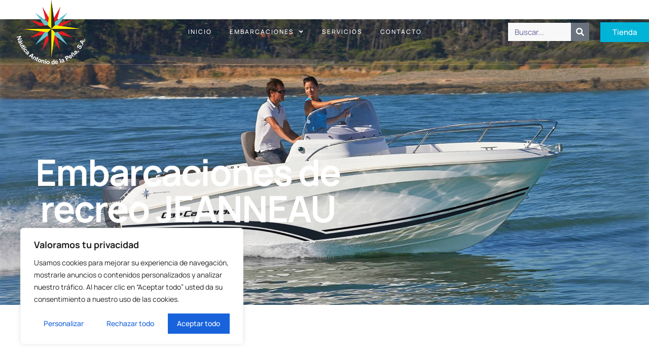

--- FILE ---
content_type: text/html; charset=UTF-8
request_url: https://nap.es/embarcaciones-de-recreo-jeanneau/
body_size: 36356
content:
<!doctype html><html lang="es"><head><meta charset="UTF-8"><meta name="viewport" content="width=device-width, initial-scale=1"><link rel="profile" href="http://gmpg.org/xfn/11"> <script defer src="[data-uri]"></script> <meta name='robots' content='index, follow, max-image-preview:large, max-snippet:-1, max-video-preview:-1' />  <script data-cfasync="false" data-pagespeed-no-defer>var gtm4wp_datalayer_name = "dataLayer";
	var dataLayer = dataLayer || [];</script> <title>Embarcaciones de recreo JEANNEAU - nuticaantoniodelapea</title><link rel="canonical" href="https://nap.es/embarcaciones-de-recreo-jeanneau/" /><meta property="og:locale" content="es_ES" /><meta property="og:type" content="article" /><meta property="og:title" content="Embarcaciones de recreo JEANNEAU - nuticaantoniodelapea" /><meta property="og:description" content="Jeanneau Facilidad de uso absoluta para experiencias puras en el agua Compartir momentos preciosos con amigos durante una salida de pesca, privilegiados momentos para compartir con la familia durante un crucero costero: en Náutica Antonio de la Peña, tu felicidad es nuestra prioridad. Años experiencia 0 + Embarcaciones 0 + Expertos 0 + Clientes satisfechos [&hellip;]" /><meta property="og:url" content="https://nap.es/embarcaciones-de-recreo-jeanneau/" /><meta property="og:site_name" content="nuticaantoniodelapea" /><meta property="article:modified_time" content="2025-03-31T10:50:57+00:00" /><meta property="og:image" content="https://nap.es/wp-content/uploads/2023/06/yacht_3_.png" /><meta property="og:image:width" content="840" /><meta property="og:image:height" content="450" /><meta property="og:image:type" content="image/png" /><meta name="twitter:card" content="summary_large_image" /><meta name="twitter:label1" content="Tiempo de lectura" /><meta name="twitter:data1" content="3 minutos" /> <script type="application/ld+json" class="yoast-schema-graph">{"@context":"https://schema.org","@graph":[{"@type":"WebPage","@id":"https://nap.es/embarcaciones-de-recreo-jeanneau/","url":"https://nap.es/embarcaciones-de-recreo-jeanneau/","name":"Embarcaciones de recreo JEANNEAU - nuticaantoniodelapea","isPartOf":{"@id":"https://nap.es/#website"},"primaryImageOfPage":{"@id":"https://nap.es/embarcaciones-de-recreo-jeanneau/#primaryimage"},"image":{"@id":"https://nap.es/embarcaciones-de-recreo-jeanneau/#primaryimage"},"thumbnailUrl":"https://nap.es/wp-content/uploads/2023/06/yacht_3_.png","datePublished":"2023-06-14T13:59:48+00:00","dateModified":"2025-03-31T10:50:57+00:00","breadcrumb":{"@id":"https://nap.es/embarcaciones-de-recreo-jeanneau/#breadcrumb"},"inLanguage":"es","potentialAction":[{"@type":"ReadAction","target":["https://nap.es/embarcaciones-de-recreo-jeanneau/"]}]},{"@type":"ImageObject","inLanguage":"es","@id":"https://nap.es/embarcaciones-de-recreo-jeanneau/#primaryimage","url":"https://nap.es/wp-content/uploads/2023/06/yacht_3_.png","contentUrl":"https://nap.es/wp-content/uploads/2023/06/yacht_3_.png","width":840,"height":450},{"@type":"BreadcrumbList","@id":"https://nap.es/embarcaciones-de-recreo-jeanneau/#breadcrumb","itemListElement":[{"@type":"ListItem","position":1,"name":"Portada","item":"https://nap.es/"},{"@type":"ListItem","position":2,"name":"Embarcaciones de recreo JEANNEAU"}]},{"@type":"WebSite","@id":"https://nap.es/#website","url":"https://nap.es/","name":"nuticaantoniodelapea","description":"","potentialAction":[{"@type":"SearchAction","target":{"@type":"EntryPoint","urlTemplate":"https://nap.es/?s={search_term_string}"},"query-input":{"@type":"PropertyValueSpecification","valueRequired":true,"valueName":"search_term_string"}}],"inLanguage":"es"}]}</script> <link rel="alternate" type="application/rss+xml" title="nuticaantoniodelapea &raquo; Feed" href="https://nap.es/feed/" /><link rel="alternate" type="application/rss+xml" title="nuticaantoniodelapea &raquo; Feed de los comentarios" href="https://nap.es/comments/feed/" /><link rel="alternate" title="oEmbed (JSON)" type="application/json+oembed" href="https://nap.es/wp-json/oembed/1.0/embed?url=https%3A%2F%2Fnap.es%2Fembarcaciones-de-recreo-jeanneau%2F" /><link rel="alternate" title="oEmbed (XML)" type="text/xml+oembed" href="https://nap.es/wp-json/oembed/1.0/embed?url=https%3A%2F%2Fnap.es%2Fembarcaciones-de-recreo-jeanneau%2F&#038;format=xml" /><style id='wp-img-auto-sizes-contain-inline-css'>img:is([sizes=auto i],[sizes^="auto," i]){contain-intrinsic-size:3000px 1500px}
/*# sourceURL=wp-img-auto-sizes-contain-inline-css */</style><style id='wp-emoji-styles-inline-css'>img.wp-smiley, img.emoji {
		display: inline !important;
		border: none !important;
		box-shadow: none !important;
		height: 1em !important;
		width: 1em !important;
		margin: 0 0.07em !important;
		vertical-align: -0.1em !important;
		background: none !important;
		padding: 0 !important;
	}
/*# sourceURL=wp-emoji-styles-inline-css */</style><style id='global-styles-inline-css'>:root{--wp--preset--aspect-ratio--square: 1;--wp--preset--aspect-ratio--4-3: 4/3;--wp--preset--aspect-ratio--3-4: 3/4;--wp--preset--aspect-ratio--3-2: 3/2;--wp--preset--aspect-ratio--2-3: 2/3;--wp--preset--aspect-ratio--16-9: 16/9;--wp--preset--aspect-ratio--9-16: 9/16;--wp--preset--color--black: #000000;--wp--preset--color--cyan-bluish-gray: #abb8c3;--wp--preset--color--white: #ffffff;--wp--preset--color--pale-pink: #f78da7;--wp--preset--color--vivid-red: #cf2e2e;--wp--preset--color--luminous-vivid-orange: #ff6900;--wp--preset--color--luminous-vivid-amber: #fcb900;--wp--preset--color--light-green-cyan: #7bdcb5;--wp--preset--color--vivid-green-cyan: #00d084;--wp--preset--color--pale-cyan-blue: #8ed1fc;--wp--preset--color--vivid-cyan-blue: #0693e3;--wp--preset--color--vivid-purple: #9b51e0;--wp--preset--gradient--vivid-cyan-blue-to-vivid-purple: linear-gradient(135deg,rgb(6,147,227) 0%,rgb(155,81,224) 100%);--wp--preset--gradient--light-green-cyan-to-vivid-green-cyan: linear-gradient(135deg,rgb(122,220,180) 0%,rgb(0,208,130) 100%);--wp--preset--gradient--luminous-vivid-amber-to-luminous-vivid-orange: linear-gradient(135deg,rgb(252,185,0) 0%,rgb(255,105,0) 100%);--wp--preset--gradient--luminous-vivid-orange-to-vivid-red: linear-gradient(135deg,rgb(255,105,0) 0%,rgb(207,46,46) 100%);--wp--preset--gradient--very-light-gray-to-cyan-bluish-gray: linear-gradient(135deg,rgb(238,238,238) 0%,rgb(169,184,195) 100%);--wp--preset--gradient--cool-to-warm-spectrum: linear-gradient(135deg,rgb(74,234,220) 0%,rgb(151,120,209) 20%,rgb(207,42,186) 40%,rgb(238,44,130) 60%,rgb(251,105,98) 80%,rgb(254,248,76) 100%);--wp--preset--gradient--blush-light-purple: linear-gradient(135deg,rgb(255,206,236) 0%,rgb(152,150,240) 100%);--wp--preset--gradient--blush-bordeaux: linear-gradient(135deg,rgb(254,205,165) 0%,rgb(254,45,45) 50%,rgb(107,0,62) 100%);--wp--preset--gradient--luminous-dusk: linear-gradient(135deg,rgb(255,203,112) 0%,rgb(199,81,192) 50%,rgb(65,88,208) 100%);--wp--preset--gradient--pale-ocean: linear-gradient(135deg,rgb(255,245,203) 0%,rgb(182,227,212) 50%,rgb(51,167,181) 100%);--wp--preset--gradient--electric-grass: linear-gradient(135deg,rgb(202,248,128) 0%,rgb(113,206,126) 100%);--wp--preset--gradient--midnight: linear-gradient(135deg,rgb(2,3,129) 0%,rgb(40,116,252) 100%);--wp--preset--font-size--small: 13px;--wp--preset--font-size--medium: 20px;--wp--preset--font-size--large: 36px;--wp--preset--font-size--x-large: 42px;--wp--preset--spacing--20: 0.44rem;--wp--preset--spacing--30: 0.67rem;--wp--preset--spacing--40: 1rem;--wp--preset--spacing--50: 1.5rem;--wp--preset--spacing--60: 2.25rem;--wp--preset--spacing--70: 3.38rem;--wp--preset--spacing--80: 5.06rem;--wp--preset--shadow--natural: 6px 6px 9px rgba(0, 0, 0, 0.2);--wp--preset--shadow--deep: 12px 12px 50px rgba(0, 0, 0, 0.4);--wp--preset--shadow--sharp: 6px 6px 0px rgba(0, 0, 0, 0.2);--wp--preset--shadow--outlined: 6px 6px 0px -3px rgb(255, 255, 255), 6px 6px rgb(0, 0, 0);--wp--preset--shadow--crisp: 6px 6px 0px rgb(0, 0, 0);}:root { --wp--style--global--content-size: 800px;--wp--style--global--wide-size: 1200px; }:where(body) { margin: 0; }.wp-site-blocks > .alignleft { float: left; margin-right: 2em; }.wp-site-blocks > .alignright { float: right; margin-left: 2em; }.wp-site-blocks > .aligncenter { justify-content: center; margin-left: auto; margin-right: auto; }:where(.wp-site-blocks) > * { margin-block-start: 24px; margin-block-end: 0; }:where(.wp-site-blocks) > :first-child { margin-block-start: 0; }:where(.wp-site-blocks) > :last-child { margin-block-end: 0; }:root { --wp--style--block-gap: 24px; }:root :where(.is-layout-flow) > :first-child{margin-block-start: 0;}:root :where(.is-layout-flow) > :last-child{margin-block-end: 0;}:root :where(.is-layout-flow) > *{margin-block-start: 24px;margin-block-end: 0;}:root :where(.is-layout-constrained) > :first-child{margin-block-start: 0;}:root :where(.is-layout-constrained) > :last-child{margin-block-end: 0;}:root :where(.is-layout-constrained) > *{margin-block-start: 24px;margin-block-end: 0;}:root :where(.is-layout-flex){gap: 24px;}:root :where(.is-layout-grid){gap: 24px;}.is-layout-flow > .alignleft{float: left;margin-inline-start: 0;margin-inline-end: 2em;}.is-layout-flow > .alignright{float: right;margin-inline-start: 2em;margin-inline-end: 0;}.is-layout-flow > .aligncenter{margin-left: auto !important;margin-right: auto !important;}.is-layout-constrained > .alignleft{float: left;margin-inline-start: 0;margin-inline-end: 2em;}.is-layout-constrained > .alignright{float: right;margin-inline-start: 2em;margin-inline-end: 0;}.is-layout-constrained > .aligncenter{margin-left: auto !important;margin-right: auto !important;}.is-layout-constrained > :where(:not(.alignleft):not(.alignright):not(.alignfull)){max-width: var(--wp--style--global--content-size);margin-left: auto !important;margin-right: auto !important;}.is-layout-constrained > .alignwide{max-width: var(--wp--style--global--wide-size);}body .is-layout-flex{display: flex;}.is-layout-flex{flex-wrap: wrap;align-items: center;}.is-layout-flex > :is(*, div){margin: 0;}body .is-layout-grid{display: grid;}.is-layout-grid > :is(*, div){margin: 0;}body{padding-top: 0px;padding-right: 0px;padding-bottom: 0px;padding-left: 0px;}a:where(:not(.wp-element-button)){text-decoration: underline;}:root :where(.wp-element-button, .wp-block-button__link){background-color: #32373c;border-width: 0;color: #fff;font-family: inherit;font-size: inherit;font-style: inherit;font-weight: inherit;letter-spacing: inherit;line-height: inherit;padding-top: calc(0.667em + 2px);padding-right: calc(1.333em + 2px);padding-bottom: calc(0.667em + 2px);padding-left: calc(1.333em + 2px);text-decoration: none;text-transform: inherit;}.has-black-color{color: var(--wp--preset--color--black) !important;}.has-cyan-bluish-gray-color{color: var(--wp--preset--color--cyan-bluish-gray) !important;}.has-white-color{color: var(--wp--preset--color--white) !important;}.has-pale-pink-color{color: var(--wp--preset--color--pale-pink) !important;}.has-vivid-red-color{color: var(--wp--preset--color--vivid-red) !important;}.has-luminous-vivid-orange-color{color: var(--wp--preset--color--luminous-vivid-orange) !important;}.has-luminous-vivid-amber-color{color: var(--wp--preset--color--luminous-vivid-amber) !important;}.has-light-green-cyan-color{color: var(--wp--preset--color--light-green-cyan) !important;}.has-vivid-green-cyan-color{color: var(--wp--preset--color--vivid-green-cyan) !important;}.has-pale-cyan-blue-color{color: var(--wp--preset--color--pale-cyan-blue) !important;}.has-vivid-cyan-blue-color{color: var(--wp--preset--color--vivid-cyan-blue) !important;}.has-vivid-purple-color{color: var(--wp--preset--color--vivid-purple) !important;}.has-black-background-color{background-color: var(--wp--preset--color--black) !important;}.has-cyan-bluish-gray-background-color{background-color: var(--wp--preset--color--cyan-bluish-gray) !important;}.has-white-background-color{background-color: var(--wp--preset--color--white) !important;}.has-pale-pink-background-color{background-color: var(--wp--preset--color--pale-pink) !important;}.has-vivid-red-background-color{background-color: var(--wp--preset--color--vivid-red) !important;}.has-luminous-vivid-orange-background-color{background-color: var(--wp--preset--color--luminous-vivid-orange) !important;}.has-luminous-vivid-amber-background-color{background-color: var(--wp--preset--color--luminous-vivid-amber) !important;}.has-light-green-cyan-background-color{background-color: var(--wp--preset--color--light-green-cyan) !important;}.has-vivid-green-cyan-background-color{background-color: var(--wp--preset--color--vivid-green-cyan) !important;}.has-pale-cyan-blue-background-color{background-color: var(--wp--preset--color--pale-cyan-blue) !important;}.has-vivid-cyan-blue-background-color{background-color: var(--wp--preset--color--vivid-cyan-blue) !important;}.has-vivid-purple-background-color{background-color: var(--wp--preset--color--vivid-purple) !important;}.has-black-border-color{border-color: var(--wp--preset--color--black) !important;}.has-cyan-bluish-gray-border-color{border-color: var(--wp--preset--color--cyan-bluish-gray) !important;}.has-white-border-color{border-color: var(--wp--preset--color--white) !important;}.has-pale-pink-border-color{border-color: var(--wp--preset--color--pale-pink) !important;}.has-vivid-red-border-color{border-color: var(--wp--preset--color--vivid-red) !important;}.has-luminous-vivid-orange-border-color{border-color: var(--wp--preset--color--luminous-vivid-orange) !important;}.has-luminous-vivid-amber-border-color{border-color: var(--wp--preset--color--luminous-vivid-amber) !important;}.has-light-green-cyan-border-color{border-color: var(--wp--preset--color--light-green-cyan) !important;}.has-vivid-green-cyan-border-color{border-color: var(--wp--preset--color--vivid-green-cyan) !important;}.has-pale-cyan-blue-border-color{border-color: var(--wp--preset--color--pale-cyan-blue) !important;}.has-vivid-cyan-blue-border-color{border-color: var(--wp--preset--color--vivid-cyan-blue) !important;}.has-vivid-purple-border-color{border-color: var(--wp--preset--color--vivid-purple) !important;}.has-vivid-cyan-blue-to-vivid-purple-gradient-background{background: var(--wp--preset--gradient--vivid-cyan-blue-to-vivid-purple) !important;}.has-light-green-cyan-to-vivid-green-cyan-gradient-background{background: var(--wp--preset--gradient--light-green-cyan-to-vivid-green-cyan) !important;}.has-luminous-vivid-amber-to-luminous-vivid-orange-gradient-background{background: var(--wp--preset--gradient--luminous-vivid-amber-to-luminous-vivid-orange) !important;}.has-luminous-vivid-orange-to-vivid-red-gradient-background{background: var(--wp--preset--gradient--luminous-vivid-orange-to-vivid-red) !important;}.has-very-light-gray-to-cyan-bluish-gray-gradient-background{background: var(--wp--preset--gradient--very-light-gray-to-cyan-bluish-gray) !important;}.has-cool-to-warm-spectrum-gradient-background{background: var(--wp--preset--gradient--cool-to-warm-spectrum) !important;}.has-blush-light-purple-gradient-background{background: var(--wp--preset--gradient--blush-light-purple) !important;}.has-blush-bordeaux-gradient-background{background: var(--wp--preset--gradient--blush-bordeaux) !important;}.has-luminous-dusk-gradient-background{background: var(--wp--preset--gradient--luminous-dusk) !important;}.has-pale-ocean-gradient-background{background: var(--wp--preset--gradient--pale-ocean) !important;}.has-electric-grass-gradient-background{background: var(--wp--preset--gradient--electric-grass) !important;}.has-midnight-gradient-background{background: var(--wp--preset--gradient--midnight) !important;}.has-small-font-size{font-size: var(--wp--preset--font-size--small) !important;}.has-medium-font-size{font-size: var(--wp--preset--font-size--medium) !important;}.has-large-font-size{font-size: var(--wp--preset--font-size--large) !important;}.has-x-large-font-size{font-size: var(--wp--preset--font-size--x-large) !important;}
:root :where(.wp-block-pullquote){font-size: 1.5em;line-height: 1.6;}
/*# sourceURL=global-styles-inline-css */</style><link rel='stylesheet' id='hello-elementor-css' href='https://nap.es/wp-content/cache/autoptimize/autoptimize_single_af4b9638d69957103dc5ea259563873e.php?ver=3.4.5' media='all' /><link rel='stylesheet' id='hello-elementor-theme-style-css' href='https://nap.es/wp-content/cache/autoptimize/autoptimize_single_a480d2bf8c523da1c15b272e519f33f2.php?ver=3.4.5' media='all' /><link rel='stylesheet' id='hello-elementor-header-footer-css' href='https://nap.es/wp-content/cache/autoptimize/autoptimize_single_86dbb47955bb9db9c74abc72efb0c6f6.php?ver=3.4.5' media='all' /><link rel='stylesheet' id='elementor-frontend-css' href='https://nap.es/wp-content/plugins/elementor/assets/css/frontend.min.css?ver=3.34.1' media='all' /><link rel='stylesheet' id='elementor-post-58-css' href='https://nap.es/wp-content/cache/autoptimize/autoptimize_single_db6f309b160ecb11edcd07af4caffa31.php?ver=1768621987' media='all' /><link rel='stylesheet' id='widget-image-css' href='https://nap.es/wp-content/plugins/elementor/assets/css/widget-image.min.css?ver=3.34.1' media='all' /><link rel='stylesheet' id='widget-nav-menu-css' href='https://nap.es/wp-content/plugins/elementor-pro/assets/css/widget-nav-menu.min.css?ver=3.27.4' media='all' /><link rel='stylesheet' id='widget-search-form-css' href='https://nap.es/wp-content/plugins/elementor-pro/assets/css/widget-search-form.min.css?ver=3.27.4' media='all' /><link rel='stylesheet' id='elementor-icons-shared-0-css' href='https://nap.es/wp-content/plugins/elementor/assets/lib/font-awesome/css/fontawesome.min.css?ver=5.15.3' media='all' /><link rel='stylesheet' id='elementor-icons-fa-solid-css' href='https://nap.es/wp-content/plugins/elementor/assets/lib/font-awesome/css/solid.min.css?ver=5.15.3' media='all' /><link rel='stylesheet' id='widget-heading-css' href='https://nap.es/wp-content/plugins/elementor/assets/css/widget-heading.min.css?ver=3.34.1' media='all' /><link rel='stylesheet' id='widget-icon-list-css' href='https://nap.es/wp-content/plugins/elementor/assets/css/widget-icon-list.min.css?ver=3.34.1' media='all' /><link rel='stylesheet' id='e-animation-grow-css' href='https://nap.es/wp-content/plugins/elementor/assets/lib/animations/styles/e-animation-grow.min.css?ver=3.34.1' media='all' /><link rel='stylesheet' id='elementor-icons-css' href='https://nap.es/wp-content/plugins/elementor/assets/lib/eicons/css/elementor-icons.min.css?ver=5.45.0' media='all' /><link rel='stylesheet' id='e-animation-fadeInUp-css' href='https://nap.es/wp-content/plugins/elementor/assets/lib/animations/styles/fadeInUp.min.css?ver=3.34.1' media='all' /><link rel='stylesheet' id='e-animation-fadeInLeft-css' href='https://nap.es/wp-content/plugins/elementor/assets/lib/animations/styles/fadeInLeft.min.css?ver=3.34.1' media='all' /><link rel='stylesheet' id='e-animation-fadeInRight-css' href='https://nap.es/wp-content/plugins/elementor/assets/lib/animations/styles/fadeInRight.min.css?ver=3.34.1' media='all' /><link rel='stylesheet' id='e-animation-zoomIn-css' href='https://nap.es/wp-content/plugins/elementor/assets/lib/animations/styles/zoomIn.min.css?ver=3.34.1' media='all' /><link rel='stylesheet' id='widget-counter-css' href='https://nap.es/wp-content/plugins/elementor/assets/css/widget-counter.min.css?ver=3.34.1' media='all' /><link rel='stylesheet' id='widget-divider-css' href='https://nap.es/wp-content/plugins/elementor/assets/css/widget-divider.min.css?ver=3.34.1' media='all' /><link rel='stylesheet' id='widget-call-to-action-css' href='https://nap.es/wp-content/plugins/elementor-pro/assets/css/widget-call-to-action.min.css?ver=3.27.4' media='all' /><link rel='stylesheet' id='e-transitions-css' href='https://nap.es/wp-content/plugins/elementor-pro/assets/css/conditionals/transitions.min.css?ver=3.27.4' media='all' /><link rel='stylesheet' id='widget-star-rating-css' href='https://nap.es/wp-content/plugins/elementor/assets/css/widget-star-rating.min.css?ver=3.34.1' media='all' /><link rel='stylesheet' id='mediaelement-css' href='https://nap.es/wp-includes/js/mediaelement/mediaelementplayer-legacy.min.css?ver=4.2.17' media='all' /><link rel='stylesheet' id='wp-mediaelement-css' href='https://nap.es/wp-includes/js/mediaelement/wp-mediaelement.min.css?ver=a227ee1a12b7849aae1fe4ac1c9002ea' media='all' /><link rel='stylesheet' id='widget-icon-box-css' href='https://nap.es/wp-content/plugins/elementor/assets/css/widget-icon-box.min.css?ver=3.34.1' media='all' /><link rel='stylesheet' id='widget-form-css' href='https://nap.es/wp-content/plugins/elementor-pro/assets/css/widget-form.min.css?ver=3.27.4' media='all' /><link rel='stylesheet' id='elementor-post-13-css' href='https://nap.es/wp-content/cache/autoptimize/autoptimize_single_068d63d459cdfeb8e2c2d8ca44a9152f.php?ver=1768679835' media='all' /><link rel='stylesheet' id='elementor-post-102-css' href='https://nap.es/wp-content/cache/autoptimize/autoptimize_single_b20e83a93d3906b4f1ae584b4a1c4bc2.php?ver=1768621987' media='all' /><link rel='stylesheet' id='elementor-post-108-css' href='https://nap.es/wp-content/cache/autoptimize/autoptimize_single_97ca3b491dcc0a6db5da41ce06deb87a.php?ver=1768621987' media='all' /><link rel='stylesheet' id='hello-elementor-child-style-css' href='https://nap.es/wp-content/themes/hello-elementor-child-optimizaclick.1.0.1-reJBKz/style.css?ver=1.0.0' media='all' /><link rel='stylesheet' id='ekit-widget-styles-css' href='https://nap.es/wp-content/cache/autoptimize/autoptimize_single_ec66d9b998acb839ef913a5e9695f5a4.php?ver=3.7.8' media='all' /><link rel='stylesheet' id='ekit-responsive-css' href='https://nap.es/wp-content/cache/autoptimize/autoptimize_single_f3d8ff22b7d0ad10a6aeca382d78ddd1.php?ver=3.7.8' media='all' /><link rel='stylesheet' id='elementor-gf-local-manrope-css' href='https://nap.es/wp-content/cache/autoptimize/autoptimize_single_f5734c3e8aa738309ef675be52c4da62.php?ver=1742269277' media='all' /><link rel='stylesheet' id='elementor-icons-ekiticons-css' href='https://nap.es/wp-content/cache/autoptimize/autoptimize_single_8d4e07ab0fd95796a26c58edb4ef0c81.php?ver=3.7.8' media='all' /><link rel='stylesheet' id='elementor-icons-fa-regular-css' href='https://nap.es/wp-content/plugins/elementor/assets/lib/font-awesome/css/regular.min.css?ver=5.15.3' media='all' /><link rel='stylesheet' id='elementor-icons-material-design-icons-css' href='https://nap.es/wp-content/cache/autoptimize/autoptimize_single_0dfe02bdeae93985b6828f38a86245fc.php?ver=1.5.1' media='all' /> <script defer id="cookie-law-info-js-extra" src="[data-uri]"></script> <script defer src="https://nap.es/wp-content/plugins/cookie-law-info/lite/frontend/js/script.min.js?ver=3.3.9.1" id="cookie-law-info-js"></script> <script src="https://nap.es/wp-includes/js/jquery/jquery.min.js?ver=3.7.1" id="jquery-core-js"></script> <script defer src="https://nap.es/wp-includes/js/jquery/jquery-migrate.min.js?ver=3.4.1" id="jquery-migrate-js"></script> <link rel="https://api.w.org/" href="https://nap.es/wp-json/" /><link rel="alternate" title="JSON" type="application/json" href="https://nap.es/wp-json/wp/v2/pages/13" /><link rel="EditURI" type="application/rsd+xml" title="RSD" href="https://nap.es/xmlrpc.php?rsd" /><link rel='shortlink' href='https://nap.es/?p=13' /><link rel="alternate" href="https://nap.es/embarcaciones-de-recreo-jeanneau/" hreflang="x-default" /><style id="cky-style-inline">[data-cky-tag]{visibility:hidden;}</style> <script defer src="https://www.googletagmanager.com/gtag/js?id=G-L4CP78NRWY"></script> <script defer src="[data-uri]"></script> <meta name="google-site-verification" content="bsXOVaIbL-h-9lEtXo7DJr0bdIMWL9qvoSAosBftvbo" />  <script data-cfasync="false" data-pagespeed-no-defer></script> <meta name="generator" content="Elementor 3.34.1; features: additional_custom_breakpoints; settings: css_print_method-external, google_font-enabled, font_display-swap"><style>.e-con.e-parent:nth-of-type(n+4):not(.e-lazyloaded):not(.e-no-lazyload),
				.e-con.e-parent:nth-of-type(n+4):not(.e-lazyloaded):not(.e-no-lazyload) * {
					background-image: none !important;
				}
				@media screen and (max-height: 1024px) {
					.e-con.e-parent:nth-of-type(n+3):not(.e-lazyloaded):not(.e-no-lazyload),
					.e-con.e-parent:nth-of-type(n+3):not(.e-lazyloaded):not(.e-no-lazyload) * {
						background-image: none !important;
					}
				}
				@media screen and (max-height: 640px) {
					.e-con.e-parent:nth-of-type(n+2):not(.e-lazyloaded):not(.e-no-lazyload),
					.e-con.e-parent:nth-of-type(n+2):not(.e-lazyloaded):not(.e-no-lazyload) * {
						background-image: none !important;
					}
				}</style><link rel="icon" href="https://nap.es/wp-content/uploads/2023/06/favicon-150x150.jpg" sizes="32x32" /><link rel="icon" href="https://nap.es/wp-content/uploads/2023/06/favicon.jpg" sizes="192x192" /><link rel="apple-touch-icon" href="https://nap.es/wp-content/uploads/2023/06/favicon.jpg" /><meta name="msapplication-TileImage" content="https://nap.es/wp-content/uploads/2023/06/favicon.jpg" /> <script defer src="https://kit.fontawesome.com/b06d2a0044.js" crossorigin="anonymous"></script> <script defer type='text/javascript' src='https://s3-eu-west-1.amazonaws.com/gandalf-optimiza/gandalf.js?ver=1.0.0'></script> </head><body class="wp-singular page-template page-template-elementor_header_footer page page-id-13 page-parent wp-embed-responsive wp-theme-hello-elementor wp-child-theme-hello-elementor-child-optimizaclick101-reJBKz multiple-domain-nap-es hello-elementor-default elementor-default elementor-template-full-width elementor-kit-58 elementor-page elementor-page-13"><div data-elementor-type="header" data-elementor-id="102" class="elementor elementor-102 elementor-location-header" data-elementor-post-type="elementor_library"><section class="elementor-section elementor-top-section elementor-element elementor-element-3896f265 elementor-section-content-middle elementor-section-boxed elementor-section-height-default elementor-section-height-default" data-id="3896f265" data-element_type="section" data-settings="{&quot;background_background&quot;:&quot;classic&quot;}"><div class="elementor-background-overlay"></div><div class="elementor-container elementor-column-gap-no"><div class="elementor-column elementor-col-50 elementor-top-column elementor-element elementor-element-7102d0b3" data-id="7102d0b3" data-element_type="column"><div class="elementor-widget-wrap elementor-element-populated"><section class="elementor-section elementor-inner-section elementor-element elementor-element-143a3d2 elementor-section-content-middle elementor-reverse-tablet elementor-reverse-mobile elementor-section-boxed elementor-section-height-default elementor-section-height-default" data-id="143a3d2" data-element_type="section"><div class="elementor-container elementor-column-gap-no"><div class="elementor-column elementor-col-50 elementor-inner-column elementor-element elementor-element-438d4b6f" data-id="438d4b6f" data-element_type="column"><div class="elementor-widget-wrap elementor-element-populated"><div class="elementor-element elementor-element-728fd12a elementor-widget elementor-widget-image" data-id="728fd12a" data-element_type="widget" data-widget_type="image.default"><div class="elementor-widget-container"> <a href="https://nap.es"> <img src="https://nap.es/wp-content/uploads/2023/06/logo.png" title="logo" alt="logo" loading="lazy" /> </a></div></div></div></div><div class="elementor-column elementor-col-50 elementor-inner-column elementor-element elementor-element-7d99b8ae" data-id="7d99b8ae" data-element_type="column"><div class="elementor-widget-wrap elementor-element-populated"><div class="elementor-element elementor-element-33802410 elementor-nav-menu--stretch elementor-nav-menu__align-center elementor-nav-menu--dropdown-tablet elementor-nav-menu__text-align-aside elementor-nav-menu--toggle elementor-nav-menu--burger elementor-widget elementor-widget-nav-menu" data-id="33802410" data-element_type="widget" data-settings="{&quot;submenu_icon&quot;:{&quot;value&quot;:&quot;&lt;i class=\&quot;fas fa-angle-down\&quot;&gt;&lt;\/i&gt;&quot;,&quot;library&quot;:&quot;fa-solid&quot;},&quot;full_width&quot;:&quot;stretch&quot;,&quot;layout&quot;:&quot;horizontal&quot;,&quot;toggle&quot;:&quot;burger&quot;}" data-widget_type="nav-menu.default"><div class="elementor-widget-container"><nav aria-label="Menú" class="elementor-nav-menu--main elementor-nav-menu__container elementor-nav-menu--layout-horizontal e--pointer-overline e--animation-slide"><ul id="menu-1-33802410" class="elementor-nav-menu"><li class="menu-item menu-item-type-post_type menu-item-object-page menu-item-home menu-item-41"><a href="https://nap.es/" class="elementor-item">Inicio</a></li><li class="menu-item menu-item-type-post_type menu-item-object-page current-menu-ancestor current-menu-parent current_page_parent current_page_ancestor menu-item-has-children menu-item-42"><a href="https://nap.es/embarcaciones/" class="elementor-item">Embarcaciones</a><ul class="sub-menu elementor-nav-menu--dropdown"><li class="menu-item menu-item-type-post_type menu-item-object-page current-menu-item page_item page-item-13 current_page_item menu-item-43"><a href="https://nap.es/embarcaciones-de-recreo-jeanneau/" aria-current="page" class="elementor-sub-item elementor-item-active">Embarcaciones de recreo JEANNEAU</a></li><li class="menu-item menu-item-type-post_type menu-item-object-page menu-item-44"><a href="https://nap.es/embarcaciones-de-recreo-nireus/" class="elementor-sub-item">Embarcaciones de recreo NIREUS</a></li><li class="menu-item menu-item-type-post_type menu-item-object-page menu-item-45"><a href="https://nap.es/embarcaciones-de-recreo-pacific-craft/" class="elementor-sub-item">Embarcaciones de recreo PACIFIC CRAFT</a></li><li class="menu-item menu-item-type-post_type menu-item-object-page menu-item-46"><a href="https://nap.es/embarcaciones-neumaticas-duromar-desmontables-suelo-inflable/" class="elementor-sub-item">Embarcaciones neumáticas Duromar desmontables SUELO INFLABLE</a></li><li class="menu-item menu-item-type-post_type menu-item-object-page menu-item-47"><a href="https://nap.es/embarcaciones-neumaticas-duromar-desmontables-suelo-tablillas/" class="elementor-sub-item">Embarcaciones neumáticas Duromar desmontables SUELO TABLILLAS</a></li><li class="menu-item menu-item-type-post_type menu-item-object-page menu-item-48"><a href="https://nap.es/embarcaciones-neumaticas-duromar-desmontables-suelo-tablas/" class="elementor-sub-item">Embarcaciones neumáticas Duromar desmontables SUELO TABLAS</a></li><li class="menu-item menu-item-type-post_type menu-item-object-page menu-item-50"><a href="https://nap.es/embarcaciones-neumaticas-duromar-desmontables-suelo-aluminio/" class="elementor-sub-item">Embarcaciones neumáticas Duromar desmontables SUELO ALUMINIO</a></li><li class="menu-item menu-item-type-post_type menu-item-object-page menu-item-51"><a href="https://nap.es/embarcaciones-neumaticas-duromar-semirrigidas-suelo-fibra/" class="elementor-sub-item">Embarcaciones neumáticas Duromar semirrígidas SUELO FIBRA</a></li><li class="menu-item menu-item-type-post_type menu-item-object-page menu-item-49"><a href="https://nap.es/embarcaciones-neumaticas-duromar-semirrigidas-suelo-aluminio/" class="elementor-sub-item">Embarcaciones neumáticas Duromar semirrígidas SUELO ALUMINIO</a></li><li class="menu-item menu-item-type-post_type menu-item-object-page menu-item-52"><a href="https://nap.es/embarcaciones-aluminio-kimple/" class="elementor-sub-item">Embarcaciones Aluminio KIMPLE</a></li><li class="menu-item menu-item-type-post_type menu-item-object-page menu-item-53"><a href="https://nap.es/motores-f-b-yamaha/" class="elementor-sub-item">Motores F.B. YAMAHA</a></li></ul></li><li class="menu-item menu-item-type-post_type menu-item-object-page menu-item-54"><a href="https://nap.es/servicios/" class="elementor-item">Servicios</a></li><li class="menu-item menu-item-type-post_type menu-item-object-page menu-item-55"><a href="https://nap.es/contacto/" class="elementor-item">Contacto</a></li></ul></nav><div class="elementor-menu-toggle" role="button" tabindex="0" aria-label="Alternar menú" aria-expanded="false"> <i aria-hidden="true" role="presentation" class="elementor-menu-toggle__icon--open material-icons md-menu" data-md-icon="menu"></i><i aria-hidden="true" role="presentation" class="elementor-menu-toggle__icon--close material-icons md-close" data-md-icon="close"></i></div><nav class="elementor-nav-menu--dropdown elementor-nav-menu__container" aria-hidden="true"><ul id="menu-2-33802410" class="elementor-nav-menu"><li class="menu-item menu-item-type-post_type menu-item-object-page menu-item-home menu-item-41"><a href="https://nap.es/" class="elementor-item" tabindex="-1">Inicio</a></li><li class="menu-item menu-item-type-post_type menu-item-object-page current-menu-ancestor current-menu-parent current_page_parent current_page_ancestor menu-item-has-children menu-item-42"><a href="https://nap.es/embarcaciones/" class="elementor-item" tabindex="-1">Embarcaciones</a><ul class="sub-menu elementor-nav-menu--dropdown"><li class="menu-item menu-item-type-post_type menu-item-object-page current-menu-item page_item page-item-13 current_page_item menu-item-43"><a href="https://nap.es/embarcaciones-de-recreo-jeanneau/" aria-current="page" class="elementor-sub-item elementor-item-active" tabindex="-1">Embarcaciones de recreo JEANNEAU</a></li><li class="menu-item menu-item-type-post_type menu-item-object-page menu-item-44"><a href="https://nap.es/embarcaciones-de-recreo-nireus/" class="elementor-sub-item" tabindex="-1">Embarcaciones de recreo NIREUS</a></li><li class="menu-item menu-item-type-post_type menu-item-object-page menu-item-45"><a href="https://nap.es/embarcaciones-de-recreo-pacific-craft/" class="elementor-sub-item" tabindex="-1">Embarcaciones de recreo PACIFIC CRAFT</a></li><li class="menu-item menu-item-type-post_type menu-item-object-page menu-item-46"><a href="https://nap.es/embarcaciones-neumaticas-duromar-desmontables-suelo-inflable/" class="elementor-sub-item" tabindex="-1">Embarcaciones neumáticas Duromar desmontables SUELO INFLABLE</a></li><li class="menu-item menu-item-type-post_type menu-item-object-page menu-item-47"><a href="https://nap.es/embarcaciones-neumaticas-duromar-desmontables-suelo-tablillas/" class="elementor-sub-item" tabindex="-1">Embarcaciones neumáticas Duromar desmontables SUELO TABLILLAS</a></li><li class="menu-item menu-item-type-post_type menu-item-object-page menu-item-48"><a href="https://nap.es/embarcaciones-neumaticas-duromar-desmontables-suelo-tablas/" class="elementor-sub-item" tabindex="-1">Embarcaciones neumáticas Duromar desmontables SUELO TABLAS</a></li><li class="menu-item menu-item-type-post_type menu-item-object-page menu-item-50"><a href="https://nap.es/embarcaciones-neumaticas-duromar-desmontables-suelo-aluminio/" class="elementor-sub-item" tabindex="-1">Embarcaciones neumáticas Duromar desmontables SUELO ALUMINIO</a></li><li class="menu-item menu-item-type-post_type menu-item-object-page menu-item-51"><a href="https://nap.es/embarcaciones-neumaticas-duromar-semirrigidas-suelo-fibra/" class="elementor-sub-item" tabindex="-1">Embarcaciones neumáticas Duromar semirrígidas SUELO FIBRA</a></li><li class="menu-item menu-item-type-post_type menu-item-object-page menu-item-49"><a href="https://nap.es/embarcaciones-neumaticas-duromar-semirrigidas-suelo-aluminio/" class="elementor-sub-item" tabindex="-1">Embarcaciones neumáticas Duromar semirrígidas SUELO ALUMINIO</a></li><li class="menu-item menu-item-type-post_type menu-item-object-page menu-item-52"><a href="https://nap.es/embarcaciones-aluminio-kimple/" class="elementor-sub-item" tabindex="-1">Embarcaciones Aluminio KIMPLE</a></li><li class="menu-item menu-item-type-post_type menu-item-object-page menu-item-53"><a href="https://nap.es/motores-f-b-yamaha/" class="elementor-sub-item" tabindex="-1">Motores F.B. YAMAHA</a></li></ul></li><li class="menu-item menu-item-type-post_type menu-item-object-page menu-item-54"><a href="https://nap.es/servicios/" class="elementor-item" tabindex="-1">Servicios</a></li><li class="menu-item menu-item-type-post_type menu-item-object-page menu-item-55"><a href="https://nap.es/contacto/" class="elementor-item" tabindex="-1">Contacto</a></li></ul></nav></div></div></div></div></div></section></div></div><div class="elementor-column elementor-col-25 elementor-top-column elementor-element elementor-element-283ddb24 elementor-hidden-mobile" data-id="283ddb24" data-element_type="column"><div class="elementor-widget-wrap elementor-element-populated"><div class="elementor-element elementor-element-20196ab elementor-widget__width-initial elementor-search-form--skin-classic elementor-search-form--button-type-icon elementor-widget elementor-widget-search-form" data-id="20196ab" data-element_type="widget" data-settings="{&quot;skin&quot;:&quot;classic&quot;}" data-widget_type="search-form.default"><div class="elementor-widget-container"> <search role="search"><form class="elementor-search-form" action="https://nap.es" method="get"><div class="elementor-search-form__container"> <label class="elementor-screen-only" for="elementor-search-form-20196ab">Buscar</label> <input id="elementor-search-form-20196ab" placeholder="Buscar..." class="elementor-search-form__input" type="search" name="s" value=""> <button class="elementor-search-form__submit" type="submit" aria-label="Buscar"> <i aria-hidden="true" class="fas fa-search"></i> </button></div></form> </search></div></div></div></div><div class="elementor-column elementor-col-25 elementor-top-column elementor-element elementor-element-4d22e85 elementor-hidden-mobile" data-id="4d22e85" data-element_type="column"><div class="elementor-widget-wrap elementor-element-populated"><div class="elementor-element elementor-element-58206aa elementor-align-right elementor-widget elementor-widget-button" data-id="58206aa" data-element_type="widget" data-widget_type="button.default"><div class="elementor-widget-container"><div class="elementor-button-wrapper"> <a class="elementor-button elementor-button-link elementor-size-sm" href="/embarcaciones/"> <span class="elementor-button-content-wrapper"> <span class="elementor-button-text">Tienda</span> </span> </a></div></div></div></div></div></div></section></div><div data-elementor-type="wp-page" data-elementor-id="13" class="elementor elementor-13" data-elementor-post-type="page"><section class="elementor-section elementor-top-section elementor-element elementor-element-1fcaaf8c elementor-section-boxed elementor-section-height-default elementor-section-height-default" data-id="1fcaaf8c" data-element_type="section" data-settings="{&quot;background_background&quot;:&quot;classic&quot;}"><div class="elementor-background-overlay"></div><div class="elementor-container elementor-column-gap-default"><div class="elementor-column elementor-col-100 elementor-top-column elementor-element elementor-element-65167ba9" data-id="65167ba9" data-element_type="column"><div class="elementor-widget-wrap elementor-element-populated"><section class="elementor-section elementor-inner-section elementor-element elementor-element-1b8ed2bf elementor-section-boxed elementor-section-height-default elementor-section-height-default" data-id="1b8ed2bf" data-element_type="section"><div class="elementor-container elementor-column-gap-default"><div class="elementor-column elementor-col-100 elementor-inner-column elementor-element elementor-element-581da74e" data-id="581da74e" data-element_type="column"><div class="elementor-widget-wrap elementor-element-populated"><div class="elementor-element elementor-element-5f363850 elementor-invisible elementor-widget elementor-widget-heading" data-id="5f363850" data-element_type="widget" data-settings="{&quot;_animation&quot;:&quot;fadeInUp&quot;}" data-widget_type="heading.default"><div class="elementor-widget-container"><h1 class="elementor-heading-title elementor-size-default">Embarcaciones de recreo JEANNEAU</h1></div></div></div></div></div></section></div></div></div></section><section class="elementor-section elementor-top-section elementor-element elementor-element-3abe76e1 elementor-section-content-middle elementor-section-boxed elementor-section-height-default elementor-section-height-default" data-id="3abe76e1" data-element_type="section"><div class="elementor-background-overlay"></div><div class="elementor-container elementor-column-gap-default"><div class="elementor-column elementor-col-50 elementor-top-column elementor-element elementor-element-6947b3ba elementor-invisible" data-id="6947b3ba" data-element_type="column" data-settings="{&quot;animation&quot;:&quot;fadeInLeft&quot;}"><div class="elementor-widget-wrap elementor-element-populated"><div class="elementor-element elementor-element-7a7cccd elementor-widget elementor-widget-heading" data-id="7a7cccd" data-element_type="widget" data-widget_type="heading.default"><div class="elementor-widget-container"><h6 class="elementor-heading-title elementor-size-default">Jeanneau</h6></div></div><div class="elementor-element elementor-element-7702ff40 elementor-widget elementor-widget-heading" data-id="7702ff40" data-element_type="widget" data-widget_type="heading.default"><div class="elementor-widget-container"><h2 class="elementor-heading-title elementor-size-default">Facilidad de uso absoluta para experiencias puras en el agua</h2></div></div><div class="elementor-element elementor-element-59854e60 elementor-widget elementor-widget-text-editor" data-id="59854e60" data-element_type="widget" data-widget_type="text-editor.default"><div class="elementor-widget-container"><p>Compartir momentos preciosos con amigos durante una salida de pesca, privilegiados momentos para compartir con la familia durante un crucero costero: en Náutica Antonio de la Peña, tu felicidad es nuestra prioridad.</p></div></div></div></div><div class="elementor-column elementor-col-50 elementor-top-column elementor-element elementor-element-7ecd745d" data-id="7ecd745d" data-element_type="column"><div class="elementor-widget-wrap elementor-element-populated"><div class="elementor-element elementor-element-51ec72c7 elementor-invisible elementor-widget elementor-widget-image" data-id="51ec72c7" data-element_type="widget" data-settings="{&quot;_animation&quot;:&quot;fadeInRight&quot;}" data-widget_type="image.default"><div class="elementor-widget-container"> <img fetchpriority="high" decoding="async" width="840" height="450" src="https://nap.es/wp-content/uploads/2023/06/yacht_3_.png" class="attachment-full size-full wp-image-77" alt="" srcset="https://nap.es/wp-content/uploads/2023/06/yacht_3_.png 840w, https://nap.es/wp-content/uploads/2023/06/yacht_3_-300x161.png 300w, https://nap.es/wp-content/uploads/2023/06/yacht_3_-768x411.png 768w" sizes="(max-width: 840px) 100vw, 840px" /></div></div></div></div></div></section><section class="elementor-section elementor-top-section elementor-element elementor-element-500b3c5c elementor-section-boxed elementor-section-height-default elementor-section-height-default" data-id="500b3c5c" data-element_type="section" data-settings="{&quot;background_background&quot;:&quot;gradient&quot;}"><div class="elementor-background-overlay"></div><div class="elementor-container elementor-column-gap-default"><div class="elementor-column elementor-col-100 elementor-top-column elementor-element elementor-element-9038490 elementor-invisible" data-id="9038490" data-element_type="column" data-settings="{&quot;animation&quot;:&quot;zoomIn&quot;}"><div class="elementor-widget-wrap"></div></div></div></section><section class="elementor-section elementor-top-section elementor-element elementor-element-5aeeee91 elementor-section-boxed elementor-section-height-default elementor-section-height-default" data-id="5aeeee91" data-element_type="section"><div class="elementor-container elementor-column-gap-default"><div class="elementor-column elementor-col-100 elementor-top-column elementor-element elementor-element-727f0bf9" data-id="727f0bf9" data-element_type="column"><div class="elementor-widget-wrap elementor-element-populated"><section class="elementor-section elementor-inner-section elementor-element elementor-element-58d756a8 elementor-section-boxed elementor-section-height-default elementor-section-height-default" data-id="58d756a8" data-element_type="section"><div class="elementor-container elementor-column-gap-default"><div class="elementor-column elementor-col-25 elementor-inner-column elementor-element elementor-element-303e2d04" data-id="303e2d04" data-element_type="column" data-settings="{&quot;background_background&quot;:&quot;classic&quot;}"><div class="elementor-widget-wrap elementor-element-populated"><div class="elementor-element elementor-element-526e97dc elementor-widget elementor-widget-counter" data-id="526e97dc" data-element_type="widget" data-widget_type="counter.default"><div class="elementor-widget-container"><div class="elementor-counter"><div class="elementor-counter-title">Años experiencia</div><div class="elementor-counter-number-wrapper"> <span class="elementor-counter-number-prefix"></span> <span class="elementor-counter-number" data-duration="2000" data-to-value="20" data-from-value="0" data-delimiter=",">0</span> <span class="elementor-counter-number-suffix">+</span></div></div></div></div></div></div><div class="elementor-column elementor-col-25 elementor-inner-column elementor-element elementor-element-527f7e44" data-id="527f7e44" data-element_type="column" data-settings="{&quot;background_background&quot;:&quot;classic&quot;}"><div class="elementor-widget-wrap elementor-element-populated"><div class="elementor-element elementor-element-2f6fbbe5 elementor-widget elementor-widget-counter" data-id="2f6fbbe5" data-element_type="widget" data-widget_type="counter.default"><div class="elementor-widget-container"><div class="elementor-counter"><div class="elementor-counter-title">Embarcaciones</div><div class="elementor-counter-number-wrapper"> <span class="elementor-counter-number-prefix"></span> <span class="elementor-counter-number" data-duration="2000" data-to-value="425" data-from-value="0" data-delimiter=",">0</span> <span class="elementor-counter-number-suffix">+</span></div></div></div></div></div></div><div class="elementor-column elementor-col-25 elementor-inner-column elementor-element elementor-element-503dadd1" data-id="503dadd1" data-element_type="column" data-settings="{&quot;background_background&quot;:&quot;classic&quot;}"><div class="elementor-widget-wrap elementor-element-populated"><div class="elementor-element elementor-element-210e3ccb elementor-widget elementor-widget-counter" data-id="210e3ccb" data-element_type="widget" data-widget_type="counter.default"><div class="elementor-widget-container"><div class="elementor-counter"><div class="elementor-counter-title">Expertos</div><div class="elementor-counter-number-wrapper"> <span class="elementor-counter-number-prefix"></span> <span class="elementor-counter-number" data-duration="2000" data-to-value="20" data-from-value="0" data-delimiter=",">0</span> <span class="elementor-counter-number-suffix">+</span></div></div></div></div></div></div><div class="elementor-column elementor-col-25 elementor-inner-column elementor-element elementor-element-6be88290" data-id="6be88290" data-element_type="column" data-settings="{&quot;background_background&quot;:&quot;classic&quot;}"><div class="elementor-widget-wrap elementor-element-populated"><div class="elementor-element elementor-element-732a4ea8 elementor-widget elementor-widget-counter" data-id="732a4ea8" data-element_type="widget" data-widget_type="counter.default"><div class="elementor-widget-container"><div class="elementor-counter"><div class="elementor-counter-title">Clientes satisfechos</div><div class="elementor-counter-number-wrapper"> <span class="elementor-counter-number-prefix"></span> <span class="elementor-counter-number" data-duration="2000" data-to-value="500" data-from-value="0" data-delimiter=",">0</span> <span class="elementor-counter-number-suffix">+</span></div></div></div></div></div></div></div></section></div></div></div></section><section class="elementor-section elementor-top-section elementor-element elementor-element-6b857384 elementor-section-full_width elementor-section-height-default elementor-section-height-default" data-id="6b857384" data-element_type="section"><div class="elementor-container elementor-column-gap-default"><div class="elementor-column elementor-col-100 elementor-top-column elementor-element elementor-element-6a6fd7d3" data-id="6a6fd7d3" data-element_type="column"><div class="elementor-widget-wrap elementor-element-populated"><section class="elementor-section elementor-inner-section elementor-element elementor-element-505a3772 elementor-section-boxed elementor-section-height-default elementor-section-height-default" data-id="505a3772" data-element_type="section"><div class="elementor-container elementor-column-gap-default"><div class="elementor-column elementor-col-100 elementor-inner-column elementor-element elementor-element-6c0b5230 elementor-invisible" data-id="6c0b5230" data-element_type="column" data-settings="{&quot;animation&quot;:&quot;fadeInUp&quot;}"><div class="elementor-widget-wrap elementor-element-populated"><div class="elementor-element elementor-element-52431bbf elementor-widget elementor-widget-heading" data-id="52431bbf" data-element_type="widget" data-widget_type="heading.default"><div class="elementor-widget-container"><h2 class="elementor-heading-title elementor-size-default">Nuestras embarcaciones Jeanneau</h2></div></div><div class="elementor-element elementor-element-1b0cb411 elementor-widget elementor-widget-text-editor" data-id="1b0cb411" data-element_type="widget" data-widget_type="text-editor.default"><div class="elementor-widget-container"><p>Aquí puedes ver todos nuestros modelos disponibles.</p></div></div><div class="elementor-element elementor-element-1b41a56d elementor-widget__width-initial elementor-widget-divider--view-line elementor-widget elementor-widget-divider" data-id="1b41a56d" data-element_type="widget" data-widget_type="divider.default"><div class="elementor-widget-container"><div class="elementor-divider"> <span class="elementor-divider-separator"> </span></div></div></div></div></div></div></section><section class="elementor-section elementor-inner-section elementor-element elementor-element-51442c2c elementor-section-full_width elementor-section-height-default elementor-section-height-default" data-id="51442c2c" data-element_type="section"><div class="elementor-container elementor-column-gap-default"><div class="elementor-column elementor-col-33 elementor-inner-column elementor-element elementor-element-39b1026c" data-id="39b1026c" data-element_type="column" data-settings="{&quot;background_background&quot;:&quot;classic&quot;}"><div class="elementor-widget-wrap elementor-element-populated"><div class="elementor-element elementor-element-1df7ec6c elementor-cta--skin-cover elementor-cta--valign-bottom elementor-widget elementor-widget-call-to-action" data-id="1df7ec6c" data-element_type="widget" data-widget_type="call-to-action.default"><div class="elementor-widget-container"><div class="elementor-cta"><div class="elementor-cta__bg-wrapper"><div class="elementor-cta__bg elementor-bg" style="background-image: url(https://nap.es/wp-content/uploads/2023/06/9d1c39fe9e656e681bd4b39e2042bc5f.jpg);" role="img" aria-label="9d1c39fe9e656e681bd4b39e2042bc5f"></div><div class="elementor-cta__bg-overlay"></div></div><div class="elementor-cta__content"><div class="elementor-cta__title elementor-cta__content-item elementor-content-item"></div><div class="elementor-cta__description elementor-cta__content-item elementor-content-item"></div></div></div></div></div><div class="elementor-element elementor-element-3cf87579 elementor-widget__width-initial elementor-widget-tablet__width-inherit elementor-widget-mobile__width-initial elementor-widget elementor-widget-heading" data-id="3cf87579" data-element_type="widget" data-widget_type="heading.default"><div class="elementor-widget-container"><div class="elementor-heading-title elementor-size-default">Embarcación</div></div></div><div class="elementor-element elementor-element-6dcaf7ce elementor--star-style-star_unicode elementor-star-rating--align-end elementor-star-rating-tablet--align-start elementor-star-rating-mobile--align-end elementor-widget__width-initial elementor-widget elementor-widget-star-rating" data-id="6dcaf7ce" data-element_type="widget" data-widget_type="star-rating.default"><div class="elementor-widget-container"><div class="elementor-star-rating__wrapper"><div class="elementor-star-rating" itemtype="http://schema.org/Rating" itemscope="" itemprop="reviewRating"> <i class="elementor-star-full" aria-hidden="true">&#9733;</i><i class="elementor-star-full" aria-hidden="true">&#9733;</i><i class="elementor-star-full" aria-hidden="true">&#9733;</i><i class="elementor-star-full" aria-hidden="true">&#9733;</i><i class="elementor-star-7" aria-hidden="true">&#9733;</i> <span itemprop="ratingValue" class="elementor-screen-only">Valorado con 4.7 de 5</span></div></div></div></div><div class="elementor-element elementor-element-2a6ec9c2 elementor-widget elementor-widget-heading" data-id="2a6ec9c2" data-element_type="widget" data-widget_type="heading.default"><div class="elementor-widget-container"><h4 class="elementor-heading-title elementor-size-default">Cap Camarat 5.5 CC</h4></div></div><div class="elementor-element elementor-element-5ecf4dea elementor-widget-divider--view-line elementor-widget elementor-widget-divider" data-id="5ecf4dea" data-element_type="widget" data-widget_type="divider.default"><div class="elementor-widget-container"><div class="elementor-divider"> <span class="elementor-divider-separator"> </span></div></div></div><div class="elementor-element elementor-element-4d994a0 elementor-widget elementor-widget-button" data-id="4d994a0" data-element_type="widget" data-widget_type="button.default"><div class="elementor-widget-container"><div class="elementor-button-wrapper"> <a class="elementor-button elementor-button-link elementor-size-sm" href="https://nap.es/embarcaciones-de-recreo-jeanneau/cap-camarat-5-5-cc/" rel="nofollow"> <span class="elementor-button-content-wrapper"> <span class="elementor-button-text">Ver más características</span> </span> </a></div></div></div><div class="elementor-element elementor-element-3b0c13ba elementor-widget__width-auto elementor-absolute elementor-widget elementor-widget-heading" data-id="3b0c13ba" data-element_type="widget" data-settings="{&quot;_position&quot;:&quot;absolute&quot;}" data-widget_type="heading.default"><div class="elementor-widget-container"><div class="elementor-heading-title elementor-size-default">Cap Camarat 5.5 CC</div></div></div></div></div><div class="elementor-column elementor-col-33 elementor-inner-column elementor-element elementor-element-af8b31e" data-id="af8b31e" data-element_type="column" data-settings="{&quot;background_background&quot;:&quot;classic&quot;}"><div class="elementor-widget-wrap elementor-element-populated"><div class="elementor-element elementor-element-00d4135 elementor-cta--skin-cover elementor-cta--valign-bottom elementor-widget elementor-widget-call-to-action" data-id="00d4135" data-element_type="widget" data-widget_type="call-to-action.default"><div class="elementor-widget-container"><div class="elementor-cta"><div class="elementor-cta__bg-wrapper"><div class="elementor-cta__bg elementor-bg" style="background-image: url(https://nap.es/wp-content/uploads/2023/06/c33791d0899a9d1c20af7a902b1c8f8e.jpg);" role="img" aria-label="c33791d0899a9d1c20af7a902b1c8f8e"></div><div class="elementor-cta__bg-overlay"></div></div><div class="elementor-cta__content"><div class="elementor-cta__title elementor-cta__content-item elementor-content-item"></div><div class="elementor-cta__description elementor-cta__content-item elementor-content-item"></div></div></div></div></div><div class="elementor-element elementor-element-581303e elementor-widget__width-initial elementor-widget-tablet__width-inherit elementor-widget-mobile__width-initial elementor-widget elementor-widget-heading" data-id="581303e" data-element_type="widget" data-widget_type="heading.default"><div class="elementor-widget-container"><div class="elementor-heading-title elementor-size-default">Embarcación</div></div></div><div class="elementor-element elementor-element-c079633 elementor--star-style-star_unicode elementor-star-rating--align-end elementor-star-rating-tablet--align-start elementor-star-rating-mobile--align-end elementor-widget__width-initial elementor-widget elementor-widget-star-rating" data-id="c079633" data-element_type="widget" data-widget_type="star-rating.default"><div class="elementor-widget-container"><div class="elementor-star-rating__wrapper"><div class="elementor-star-rating" itemtype="http://schema.org/Rating" itemscope="" itemprop="reviewRating"> <i class="elementor-star-full" aria-hidden="true">&#9733;</i><i class="elementor-star-full" aria-hidden="true">&#9733;</i><i class="elementor-star-full" aria-hidden="true">&#9733;</i><i class="elementor-star-full" aria-hidden="true">&#9733;</i><i class="elementor-star-7" aria-hidden="true">&#9733;</i> <span itemprop="ratingValue" class="elementor-screen-only">Valorado con 4.7 de 5</span></div></div></div></div><div class="elementor-element elementor-element-1c389f0 elementor-widget elementor-widget-heading" data-id="1c389f0" data-element_type="widget" data-widget_type="heading.default"><div class="elementor-widget-container"><h4 class="elementor-heading-title elementor-size-default">Cap Camarat 5.5 WA</h4></div></div><div class="elementor-element elementor-element-f58f2a5 elementor-widget-divider--view-line elementor-widget elementor-widget-divider" data-id="f58f2a5" data-element_type="widget" data-widget_type="divider.default"><div class="elementor-widget-container"><div class="elementor-divider"> <span class="elementor-divider-separator"> </span></div></div></div><div class="elementor-element elementor-element-46cbee5 elementor-widget elementor-widget-button" data-id="46cbee5" data-element_type="widget" data-widget_type="button.default"><div class="elementor-widget-container"><div class="elementor-button-wrapper"> <a class="elementor-button elementor-button-link elementor-size-sm" href="https://nap.es/embarcaciones-de-recreo-jeanneau/cap-camarat-5-5-wa/" target="_blank" rel="nofollow"> <span class="elementor-button-content-wrapper"> <span class="elementor-button-text">Ver más características</span> </span> </a></div></div></div><div class="elementor-element elementor-element-9ead8c2 elementor-widget__width-auto elementor-absolute elementor-widget elementor-widget-heading" data-id="9ead8c2" data-element_type="widget" data-settings="{&quot;_position&quot;:&quot;absolute&quot;}" data-widget_type="heading.default"><div class="elementor-widget-container"><div class="elementor-heading-title elementor-size-default">Cap Camarat 5.5 WA</div></div></div></div></div><div class="elementor-column elementor-col-33 elementor-inner-column elementor-element elementor-element-1a30ac3" data-id="1a30ac3" data-element_type="column" data-settings="{&quot;background_background&quot;:&quot;classic&quot;}"><div class="elementor-widget-wrap elementor-element-populated"><div class="elementor-element elementor-element-b1e94c4 elementor-cta--skin-cover elementor-cta--valign-bottom elementor-widget elementor-widget-call-to-action" data-id="b1e94c4" data-element_type="widget" data-widget_type="call-to-action.default"><div class="elementor-widget-container"><div class="elementor-cta"><div class="elementor-cta__bg-wrapper"><div class="elementor-cta__bg elementor-bg" style="background-image: url(https://nap.es/wp-content/uploads/2023/06/c90ea5d806f8ecce7df3e04248404126.jpg);" role="img" aria-label="c90ea5d806f8ecce7df3e04248404126"></div><div class="elementor-cta__bg-overlay"></div></div><div class="elementor-cta__content"><div class="elementor-cta__title elementor-cta__content-item elementor-content-item"></div><div class="elementor-cta__description elementor-cta__content-item elementor-content-item"></div></div></div></div></div><div class="elementor-element elementor-element-29c8730 elementor-widget__width-initial elementor-widget-tablet__width-inherit elementor-widget-mobile__width-initial elementor-widget elementor-widget-heading" data-id="29c8730" data-element_type="widget" data-widget_type="heading.default"><div class="elementor-widget-container"><div class="elementor-heading-title elementor-size-default">Embarcación</div></div></div><div class="elementor-element elementor-element-86af2a3 elementor--star-style-star_unicode elementor-star-rating--align-end elementor-star-rating-tablet--align-start elementor-star-rating-mobile--align-end elementor-widget__width-initial elementor-widget elementor-widget-star-rating" data-id="86af2a3" data-element_type="widget" data-widget_type="star-rating.default"><div class="elementor-widget-container"><div class="elementor-star-rating__wrapper"><div class="elementor-star-rating" itemtype="http://schema.org/Rating" itemscope="" itemprop="reviewRating"> <i class="elementor-star-full" aria-hidden="true">&#9733;</i><i class="elementor-star-full" aria-hidden="true">&#9733;</i><i class="elementor-star-full" aria-hidden="true">&#9733;</i><i class="elementor-star-full" aria-hidden="true">&#9733;</i><i class="elementor-star-7" aria-hidden="true">&#9733;</i> <span itemprop="ratingValue" class="elementor-screen-only">Valorado con 4.7 de 5</span></div></div></div></div><div class="elementor-element elementor-element-d3fc9ef elementor-widget elementor-widget-heading" data-id="d3fc9ef" data-element_type="widget" data-widget_type="heading.default"><div class="elementor-widget-container"><h4 class="elementor-heading-title elementor-size-default">Cap Camarat 6.5 CC serie 3</h4></div></div><div class="elementor-element elementor-element-2eb012f elementor-widget-divider--view-line elementor-widget elementor-widget-divider" data-id="2eb012f" data-element_type="widget" data-widget_type="divider.default"><div class="elementor-widget-container"><div class="elementor-divider"> <span class="elementor-divider-separator"> </span></div></div></div><div class="elementor-element elementor-element-65fb79a elementor-widget elementor-widget-button" data-id="65fb79a" data-element_type="widget" data-widget_type="button.default"><div class="elementor-widget-container"><div class="elementor-button-wrapper"> <a class="elementor-button elementor-button-link elementor-size-sm" href="https://nap.es/embarcaciones-de-recreo-jeanneau/cap-camarat-6-5-cc/" target="_blank" rel="nofollow"> <span class="elementor-button-content-wrapper"> <span class="elementor-button-text">Ver más características</span> </span> </a></div></div></div><div class="elementor-element elementor-element-c3db227 elementor-widget__width-auto elementor-absolute elementor-widget elementor-widget-heading" data-id="c3db227" data-element_type="widget" data-settings="{&quot;_position&quot;:&quot;absolute&quot;}" data-widget_type="heading.default"><div class="elementor-widget-container"><div class="elementor-heading-title elementor-size-default">Cap Camarat 6.5 CC serie 3</div></div></div></div></div></div></section><section class="elementor-section elementor-inner-section elementor-element elementor-element-6cacde1 elementor-section-full_width elementor-section-height-default elementor-section-height-default" data-id="6cacde1" data-element_type="section"><div class="elementor-container elementor-column-gap-default"><div class="elementor-column elementor-col-33 elementor-inner-column elementor-element elementor-element-939ba98" data-id="939ba98" data-element_type="column" data-settings="{&quot;background_background&quot;:&quot;classic&quot;}"><div class="elementor-widget-wrap elementor-element-populated"><div class="elementor-element elementor-element-0362d75 elementor-cta--skin-cover elementor-cta--valign-bottom elementor-widget elementor-widget-call-to-action" data-id="0362d75" data-element_type="widget" data-widget_type="call-to-action.default"><div class="elementor-widget-container"><div class="elementor-cta"><div class="elementor-cta__bg-wrapper"><div class="elementor-cta__bg elementor-bg" style="background-image: url(https://nap.es/wp-content/uploads/2023/06/998b2f9c45d4e795433a3c054cbce472.jpg);" role="img" aria-label="998b2f9c45d4e795433a3c054cbce472"></div><div class="elementor-cta__bg-overlay"></div></div><div class="elementor-cta__content"><div class="elementor-cta__title elementor-cta__content-item elementor-content-item"></div><div class="elementor-cta__description elementor-cta__content-item elementor-content-item"></div></div></div></div></div><div class="elementor-element elementor-element-f7007ec elementor-widget__width-initial elementor-widget-tablet__width-inherit elementor-widget-mobile__width-initial elementor-widget elementor-widget-heading" data-id="f7007ec" data-element_type="widget" data-widget_type="heading.default"><div class="elementor-widget-container"><div class="elementor-heading-title elementor-size-default">Embarcación</div></div></div><div class="elementor-element elementor-element-39a4599 elementor--star-style-star_unicode elementor-star-rating--align-end elementor-star-rating-tablet--align-start elementor-star-rating-mobile--align-end elementor-widget__width-initial elementor-widget elementor-widget-star-rating" data-id="39a4599" data-element_type="widget" data-widget_type="star-rating.default"><div class="elementor-widget-container"><div class="elementor-star-rating__wrapper"><div class="elementor-star-rating" itemtype="http://schema.org/Rating" itemscope="" itemprop="reviewRating"> <i class="elementor-star-full" aria-hidden="true">&#9733;</i><i class="elementor-star-full" aria-hidden="true">&#9733;</i><i class="elementor-star-full" aria-hidden="true">&#9733;</i><i class="elementor-star-full" aria-hidden="true">&#9733;</i><i class="elementor-star-7" aria-hidden="true">&#9733;</i> <span itemprop="ratingValue" class="elementor-screen-only">Valorado con 4.7 de 5</span></div></div></div></div><div class="elementor-element elementor-element-612f8b5 elementor-widget elementor-widget-heading" data-id="612f8b5" data-element_type="widget" data-widget_type="heading.default"><div class="elementor-widget-container"><h4 class="elementor-heading-title elementor-size-default">Cap Camarat 6.5 WA serie 3</h4></div></div><div class="elementor-element elementor-element-2a07a8e elementor-widget-divider--view-line elementor-widget elementor-widget-divider" data-id="2a07a8e" data-element_type="widget" data-widget_type="divider.default"><div class="elementor-widget-container"><div class="elementor-divider"> <span class="elementor-divider-separator"> </span></div></div></div><div class="elementor-element elementor-element-cca2878 elementor-widget elementor-widget-button" data-id="cca2878" data-element_type="widget" data-widget_type="button.default"><div class="elementor-widget-container"><div class="elementor-button-wrapper"> <a class="elementor-button elementor-button-link elementor-size-sm" href="https://nap.es/embarcaciones-de-recreo-jeanneau/cap-camarat-6-5-wa/" target="_blank" rel="nofollow"> <span class="elementor-button-content-wrapper"> <span class="elementor-button-text">Ver más características</span> </span> </a></div></div></div><div class="elementor-element elementor-element-b1565cd elementor-widget__width-auto elementor-absolute elementor-widget elementor-widget-heading" data-id="b1565cd" data-element_type="widget" data-settings="{&quot;_position&quot;:&quot;absolute&quot;}" data-widget_type="heading.default"><div class="elementor-widget-container"><div class="elementor-heading-title elementor-size-default">Cap Camarat 6.5 WA serie 3</div></div></div></div></div><div class="elementor-column elementor-col-33 elementor-inner-column elementor-element elementor-element-4f0f33f" data-id="4f0f33f" data-element_type="column" data-settings="{&quot;background_background&quot;:&quot;classic&quot;}"><div class="elementor-widget-wrap elementor-element-populated"><div class="elementor-element elementor-element-9d17ba0 elementor-cta--skin-cover elementor-cta--valign-bottom elementor-widget elementor-widget-call-to-action" data-id="9d17ba0" data-element_type="widget" data-widget_type="call-to-action.default"><div class="elementor-widget-container"><div class="elementor-cta"><div class="elementor-cta__bg-wrapper"><div class="elementor-cta__bg elementor-bg" style="background-image: url(https://nap.es/wp-content/uploads/2023/06/b98fb9171e89234ec010443e9333808f.jpg);" role="img" aria-label="b98fb9171e89234ec010443e9333808f"></div><div class="elementor-cta__bg-overlay"></div></div><div class="elementor-cta__content"><div class="elementor-cta__title elementor-cta__content-item elementor-content-item"></div><div class="elementor-cta__description elementor-cta__content-item elementor-content-item"></div></div></div></div></div><div class="elementor-element elementor-element-0230bda elementor-widget__width-initial elementor-widget-tablet__width-inherit elementor-widget-mobile__width-initial elementor-widget elementor-widget-heading" data-id="0230bda" data-element_type="widget" data-widget_type="heading.default"><div class="elementor-widget-container"><div class="elementor-heading-title elementor-size-default">Embarcación</div></div></div><div class="elementor-element elementor-element-ac68126 elementor--star-style-star_unicode elementor-star-rating--align-end elementor-star-rating-tablet--align-start elementor-star-rating-mobile--align-end elementor-widget__width-initial elementor-widget elementor-widget-star-rating" data-id="ac68126" data-element_type="widget" data-widget_type="star-rating.default"><div class="elementor-widget-container"><div class="elementor-star-rating__wrapper"><div class="elementor-star-rating" itemtype="http://schema.org/Rating" itemscope="" itemprop="reviewRating"> <i class="elementor-star-full" aria-hidden="true">&#9733;</i><i class="elementor-star-full" aria-hidden="true">&#9733;</i><i class="elementor-star-full" aria-hidden="true">&#9733;</i><i class="elementor-star-full" aria-hidden="true">&#9733;</i><i class="elementor-star-7" aria-hidden="true">&#9733;</i> <span itemprop="ratingValue" class="elementor-screen-only">Valorado con 4.7 de 5</span></div></div></div></div><div class="elementor-element elementor-element-4e5c8dc elementor-widget elementor-widget-heading" data-id="4e5c8dc" data-element_type="widget" data-widget_type="heading.default"><div class="elementor-widget-container"><h4 class="elementor-heading-title elementor-size-default">Cap Camarat 7.5 CC serie 3</h4></div></div><div class="elementor-element elementor-element-2cb2bb9 elementor-widget-divider--view-line elementor-widget elementor-widget-divider" data-id="2cb2bb9" data-element_type="widget" data-widget_type="divider.default"><div class="elementor-widget-container"><div class="elementor-divider"> <span class="elementor-divider-separator"> </span></div></div></div><div class="elementor-element elementor-element-2df2eae elementor-widget elementor-widget-button" data-id="2df2eae" data-element_type="widget" data-widget_type="button.default"><div class="elementor-widget-container"><div class="elementor-button-wrapper"> <a class="elementor-button elementor-button-link elementor-size-sm" href="https://nap.es/embarcaciones-de-recreo-jeanneau/cap-camarat-7-5-cc/" target="_blank" rel="nofollow"> <span class="elementor-button-content-wrapper"> <span class="elementor-button-text">Ver más características</span> </span> </a></div></div></div><div class="elementor-element elementor-element-d77eb11 elementor-widget__width-auto elementor-absolute elementor-widget elementor-widget-heading" data-id="d77eb11" data-element_type="widget" data-settings="{&quot;_position&quot;:&quot;absolute&quot;}" data-widget_type="heading.default"><div class="elementor-widget-container"><div class="elementor-heading-title elementor-size-default">Cap Camarat 7.5 CC serie 3</div></div></div></div></div><div class="elementor-column elementor-col-33 elementor-inner-column elementor-element elementor-element-6b28e47" data-id="6b28e47" data-element_type="column" data-settings="{&quot;background_background&quot;:&quot;classic&quot;}"><div class="elementor-widget-wrap elementor-element-populated"><div class="elementor-element elementor-element-f57abff elementor-cta--skin-cover elementor-cta--valign-bottom elementor-widget elementor-widget-call-to-action" data-id="f57abff" data-element_type="widget" data-widget_type="call-to-action.default"><div class="elementor-widget-container"><div class="elementor-cta"><div class="elementor-cta__bg-wrapper"><div class="elementor-cta__bg elementor-bg" style="background-image: url(https://nap.es/wp-content/uploads/2023/07/capcamarat-7.5.jpg);" role="img" aria-label="capcamarat 7.5"></div><div class="elementor-cta__bg-overlay"></div></div><div class="elementor-cta__content"><div class="elementor-cta__title elementor-cta__content-item elementor-content-item"></div><div class="elementor-cta__description elementor-cta__content-item elementor-content-item"></div></div></div></div></div><div class="elementor-element elementor-element-5cc9718 elementor-widget__width-initial elementor-widget-tablet__width-inherit elementor-widget-mobile__width-initial elementor-widget elementor-widget-heading" data-id="5cc9718" data-element_type="widget" data-widget_type="heading.default"><div class="elementor-widget-container"><div class="elementor-heading-title elementor-size-default">Embarcación</div></div></div><div class="elementor-element elementor-element-1a76a36 elementor--star-style-star_unicode elementor-star-rating--align-end elementor-star-rating-tablet--align-start elementor-star-rating-mobile--align-end elementor-widget__width-initial elementor-widget elementor-widget-star-rating" data-id="1a76a36" data-element_type="widget" data-widget_type="star-rating.default"><div class="elementor-widget-container"><div class="elementor-star-rating__wrapper"><div class="elementor-star-rating" itemtype="http://schema.org/Rating" itemscope="" itemprop="reviewRating"> <i class="elementor-star-full" aria-hidden="true">&#9733;</i><i class="elementor-star-full" aria-hidden="true">&#9733;</i><i class="elementor-star-full" aria-hidden="true">&#9733;</i><i class="elementor-star-full" aria-hidden="true">&#9733;</i><i class="elementor-star-7" aria-hidden="true">&#9733;</i> <span itemprop="ratingValue" class="elementor-screen-only">Valorado con 4.7 de 5</span></div></div></div></div><div class="elementor-element elementor-element-b70f17e elementor-widget elementor-widget-heading" data-id="b70f17e" data-element_type="widget" data-widget_type="heading.default"><div class="elementor-widget-container"><h4 class="elementor-heading-title elementor-size-default">Cap Camarat 7.5 WA serie 3</h4></div></div><div class="elementor-element elementor-element-a3be9a1 elementor-widget-divider--view-line elementor-widget elementor-widget-divider" data-id="a3be9a1" data-element_type="widget" data-widget_type="divider.default"><div class="elementor-widget-container"><div class="elementor-divider"> <span class="elementor-divider-separator"> </span></div></div></div><div class="elementor-element elementor-element-ae35511 elementor-widget elementor-widget-button" data-id="ae35511" data-element_type="widget" data-widget_type="button.default"><div class="elementor-widget-container"><div class="elementor-button-wrapper"> <a class="elementor-button elementor-button-link elementor-size-sm" href="https://nap.es/embarcaciones-de-recreo-jeanneau/cap-camarat-6-5-wa/" target="_blank" rel="nofollow"> <span class="elementor-button-content-wrapper"> <span class="elementor-button-text">Ver más características</span> </span> </a></div></div></div><div class="elementor-element elementor-element-247b9a1 elementor-widget__width-auto elementor-absolute elementor-widget elementor-widget-heading" data-id="247b9a1" data-element_type="widget" data-settings="{&quot;_position&quot;:&quot;absolute&quot;}" data-widget_type="heading.default"><div class="elementor-widget-container"><div class="elementor-heading-title elementor-size-default">Cap Camarat 7.5 WA serie 3</div></div></div></div></div></div></section><section class="elementor-section elementor-inner-section elementor-element elementor-element-3c51e22 elementor-section-full_width elementor-section-height-default elementor-section-height-default" data-id="3c51e22" data-element_type="section"><div class="elementor-container elementor-column-gap-default"><div class="elementor-column elementor-col-33 elementor-inner-column elementor-element elementor-element-15bb406" data-id="15bb406" data-element_type="column" data-settings="{&quot;background_background&quot;:&quot;classic&quot;}"><div class="elementor-widget-wrap elementor-element-populated"><div class="elementor-element elementor-element-b6af073 elementor-cta--skin-cover elementor-cta--valign-bottom elementor-widget elementor-widget-call-to-action" data-id="b6af073" data-element_type="widget" data-widget_type="call-to-action.default"><div class="elementor-widget-container"><div class="elementor-cta"><div class="elementor-cta__bg-wrapper"><div class="elementor-cta__bg elementor-bg" style="background-image: url(https://nap.es/wp-content/uploads/2023/06/4194e0e48f34121c6130719eb5e1e41c.jpg);" role="img" aria-label="4194e0e48f34121c6130719eb5e1e41c"></div><div class="elementor-cta__bg-overlay"></div></div><div class="elementor-cta__content"><div class="elementor-cta__title elementor-cta__content-item elementor-content-item"></div><div class="elementor-cta__description elementor-cta__content-item elementor-content-item"></div></div></div></div></div><div class="elementor-element elementor-element-9cb1d87 elementor-widget__width-initial elementor-widget-tablet__width-inherit elementor-widget-mobile__width-initial elementor-widget elementor-widget-heading" data-id="9cb1d87" data-element_type="widget" data-widget_type="heading.default"><div class="elementor-widget-container"><div class="elementor-heading-title elementor-size-default">Embarcación</div></div></div><div class="elementor-element elementor-element-2a2fd40 elementor--star-style-star_unicode elementor-star-rating--align-end elementor-star-rating-tablet--align-start elementor-star-rating-mobile--align-end elementor-widget__width-initial elementor-widget elementor-widget-star-rating" data-id="2a2fd40" data-element_type="widget" data-widget_type="star-rating.default"><div class="elementor-widget-container"><div class="elementor-star-rating__wrapper"><div class="elementor-star-rating" itemtype="http://schema.org/Rating" itemscope="" itemprop="reviewRating"> <i class="elementor-star-full" aria-hidden="true">&#9733;</i><i class="elementor-star-full" aria-hidden="true">&#9733;</i><i class="elementor-star-full" aria-hidden="true">&#9733;</i><i class="elementor-star-full" aria-hidden="true">&#9733;</i><i class="elementor-star-7" aria-hidden="true">&#9733;</i> <span itemprop="ratingValue" class="elementor-screen-only">Valorado con 4.7 de 5</span></div></div></div></div><div class="elementor-element elementor-element-4e32f3f elementor-widget elementor-widget-heading" data-id="4e32f3f" data-element_type="widget" data-widget_type="heading.default"><div class="elementor-widget-container"><h4 class="elementor-heading-title elementor-size-default">Cap Camarat 9.0 CC</h4></div></div><div class="elementor-element elementor-element-7bac4a3 elementor-widget-divider--view-line elementor-widget elementor-widget-divider" data-id="7bac4a3" data-element_type="widget" data-widget_type="divider.default"><div class="elementor-widget-container"><div class="elementor-divider"> <span class="elementor-divider-separator"> </span></div></div></div><div class="elementor-element elementor-element-65c2d6a elementor-widget elementor-widget-button" data-id="65c2d6a" data-element_type="widget" data-widget_type="button.default"><div class="elementor-widget-container"><div class="elementor-button-wrapper"> <a class="elementor-button elementor-button-link elementor-size-sm" href="https://nap.es/embarcaciones-de-recreo-jeanneau/cap-camarat-9-0-cc/" target="_blank" rel="nofollow"> <span class="elementor-button-content-wrapper"> <span class="elementor-button-text">Ver más características</span> </span> </a></div></div></div><div class="elementor-element elementor-element-a6c08f7 elementor-widget__width-auto elementor-absolute elementor-widget elementor-widget-heading" data-id="a6c08f7" data-element_type="widget" data-settings="{&quot;_position&quot;:&quot;absolute&quot;}" data-widget_type="heading.default"><div class="elementor-widget-container"><div class="elementor-heading-title elementor-size-default">Cap Camarat 9.0 CC</div></div></div></div></div><div class="elementor-column elementor-col-33 elementor-inner-column elementor-element elementor-element-9e695eb" data-id="9e695eb" data-element_type="column" data-settings="{&quot;background_background&quot;:&quot;classic&quot;}"><div class="elementor-widget-wrap elementor-element-populated"><div class="elementor-element elementor-element-1020f25 elementor-cta--skin-cover elementor-cta--valign-bottom elementor-widget elementor-widget-call-to-action" data-id="1020f25" data-element_type="widget" data-widget_type="call-to-action.default"><div class="elementor-widget-container"><div class="elementor-cta"><div class="elementor-cta__bg-wrapper"><div class="elementor-cta__bg elementor-bg" style="background-image: url(https://nap.es/wp-content/uploads/2023/06/15edd823137f719ca887ad249142d3cc.jpg);" role="img" aria-label="15edd823137f719ca887ad249142d3cc"></div><div class="elementor-cta__bg-overlay"></div></div><div class="elementor-cta__content"><div class="elementor-cta__title elementor-cta__content-item elementor-content-item"></div><div class="elementor-cta__description elementor-cta__content-item elementor-content-item"></div></div></div></div></div><div class="elementor-element elementor-element-bcd41e6 elementor-widget__width-initial elementor-widget-tablet__width-inherit elementor-widget-mobile__width-initial elementor-widget elementor-widget-heading" data-id="bcd41e6" data-element_type="widget" data-widget_type="heading.default"><div class="elementor-widget-container"><div class="elementor-heading-title elementor-size-default">Embarcación</div></div></div><div class="elementor-element elementor-element-71c0ebb elementor--star-style-star_unicode elementor-star-rating--align-end elementor-star-rating-tablet--align-start elementor-star-rating-mobile--align-end elementor-widget__width-initial elementor-widget elementor-widget-star-rating" data-id="71c0ebb" data-element_type="widget" data-widget_type="star-rating.default"><div class="elementor-widget-container"><div class="elementor-star-rating__wrapper"><div class="elementor-star-rating" itemtype="http://schema.org/Rating" itemscope="" itemprop="reviewRating"> <i class="elementor-star-full" aria-hidden="true">&#9733;</i><i class="elementor-star-full" aria-hidden="true">&#9733;</i><i class="elementor-star-full" aria-hidden="true">&#9733;</i><i class="elementor-star-full" aria-hidden="true">&#9733;</i><i class="elementor-star-7" aria-hidden="true">&#9733;</i> <span itemprop="ratingValue" class="elementor-screen-only">Valorado con 4.7 de 5</span></div></div></div></div><div class="elementor-element elementor-element-c5c8781 elementor-widget elementor-widget-heading" data-id="c5c8781" data-element_type="widget" data-widget_type="heading.default"><div class="elementor-widget-container"><h4 class="elementor-heading-title elementor-size-default">Cap Camarat 9.0 WA</h4></div></div><div class="elementor-element elementor-element-63791ba elementor-widget-divider--view-line elementor-widget elementor-widget-divider" data-id="63791ba" data-element_type="widget" data-widget_type="divider.default"><div class="elementor-widget-container"><div class="elementor-divider"> <span class="elementor-divider-separator"> </span></div></div></div><div class="elementor-element elementor-element-3423d52 elementor-widget elementor-widget-button" data-id="3423d52" data-element_type="widget" data-widget_type="button.default"><div class="elementor-widget-container"><div class="elementor-button-wrapper"> <a class="elementor-button elementor-button-link elementor-size-sm" href="https://nap.es/embarcaciones-de-recreo-jeanneau/cap-camarat-9-0-wa/" target="_blank" rel="nofollow"> <span class="elementor-button-content-wrapper"> <span class="elementor-button-text">Ver más características</span> </span> </a></div></div></div><div class="elementor-element elementor-element-1259a28 elementor-widget__width-auto elementor-absolute elementor-widget elementor-widget-heading" data-id="1259a28" data-element_type="widget" data-settings="{&quot;_position&quot;:&quot;absolute&quot;}" data-widget_type="heading.default"><div class="elementor-widget-container"><div class="elementor-heading-title elementor-size-default">Cap Camarat 9.0 WA</div></div></div></div></div><div class="elementor-column elementor-col-33 elementor-inner-column elementor-element elementor-element-a8b4d71" data-id="a8b4d71" data-element_type="column" data-settings="{&quot;background_background&quot;:&quot;classic&quot;}"><div class="elementor-widget-wrap elementor-element-populated"><div class="elementor-element elementor-element-dfa2f4c elementor-cta--skin-cover elementor-cta--valign-bottom elementor-widget elementor-widget-call-to-action" data-id="dfa2f4c" data-element_type="widget" data-widget_type="call-to-action.default"><div class="elementor-widget-container"><div class="elementor-cta"><div class="elementor-cta__bg-wrapper"><div class="elementor-cta__bg elementor-bg" style="background-image: url(https://nap.es/wp-content/uploads/2023/06/fe3ad178e5e0db5ff0b52ba3dcff5207.jpg);" role="img" aria-label="fe3ad178e5e0db5ff0b52ba3dcff5207"></div><div class="elementor-cta__bg-overlay"></div></div><div class="elementor-cta__content"><div class="elementor-cta__title elementor-cta__content-item elementor-content-item"></div><div class="elementor-cta__description elementor-cta__content-item elementor-content-item"></div></div></div></div></div><div class="elementor-element elementor-element-b7d5b38 elementor-widget__width-initial elementor-widget-tablet__width-inherit elementor-widget-mobile__width-initial elementor-widget elementor-widget-heading" data-id="b7d5b38" data-element_type="widget" data-widget_type="heading.default"><div class="elementor-widget-container"><div class="elementor-heading-title elementor-size-default">Embarcación</div></div></div><div class="elementor-element elementor-element-a1aea59 elementor--star-style-star_unicode elementor-star-rating--align-end elementor-star-rating-tablet--align-start elementor-star-rating-mobile--align-end elementor-widget__width-initial elementor-widget elementor-widget-star-rating" data-id="a1aea59" data-element_type="widget" data-widget_type="star-rating.default"><div class="elementor-widget-container"><div class="elementor-star-rating__wrapper"><div class="elementor-star-rating" itemtype="http://schema.org/Rating" itemscope="" itemprop="reviewRating"> <i class="elementor-star-full" aria-hidden="true">&#9733;</i><i class="elementor-star-full" aria-hidden="true">&#9733;</i><i class="elementor-star-full" aria-hidden="true">&#9733;</i><i class="elementor-star-full" aria-hidden="true">&#9733;</i><i class="elementor-star-7" aria-hidden="true">&#9733;</i> <span itemprop="ratingValue" class="elementor-screen-only">Valorado con 4.7 de 5</span></div></div></div></div><div class="elementor-element elementor-element-a4d1b56 elementor-widget elementor-widget-heading" data-id="a4d1b56" data-element_type="widget" data-widget_type="heading.default"><div class="elementor-widget-container"><h4 class="elementor-heading-title elementor-size-default">Cap Camarat 10.5 CC</h4></div></div><div class="elementor-element elementor-element-3e42027 elementor-widget-divider--view-line elementor-widget elementor-widget-divider" data-id="3e42027" data-element_type="widget" data-widget_type="divider.default"><div class="elementor-widget-container"><div class="elementor-divider"> <span class="elementor-divider-separator"> </span></div></div></div><div class="elementor-element elementor-element-055cd73 elementor-widget elementor-widget-button" data-id="055cd73" data-element_type="widget" data-widget_type="button.default"><div class="elementor-widget-container"><div class="elementor-button-wrapper"> <a class="elementor-button elementor-button-link elementor-size-sm" href="https://www.jeanneau.com/es/boats/powerboat/5-cap-camarat-center-console/681-cap-camarat-10-5-cc" target="_blank" rel="nofollow"> <span class="elementor-button-content-wrapper"> <span class="elementor-button-text">Ver más características</span> </span> </a></div></div></div><div class="elementor-element elementor-element-6f979ea elementor-widget__width-auto elementor-absolute elementor-widget elementor-widget-heading" data-id="6f979ea" data-element_type="widget" data-settings="{&quot;_position&quot;:&quot;absolute&quot;}" data-widget_type="heading.default"><div class="elementor-widget-container"><div class="elementor-heading-title elementor-size-default">Cap Camarat 10.5 CC</div></div></div></div></div></div></section><section class="elementor-section elementor-inner-section elementor-element elementor-element-52ec49e elementor-section-full_width elementor-section-height-default elementor-section-height-default" data-id="52ec49e" data-element_type="section"><div class="elementor-container elementor-column-gap-default"><div class="elementor-column elementor-col-33 elementor-inner-column elementor-element elementor-element-490581b" data-id="490581b" data-element_type="column" data-settings="{&quot;background_background&quot;:&quot;classic&quot;}"><div class="elementor-widget-wrap elementor-element-populated"><div class="elementor-element elementor-element-4b52cf2 elementor-cta--skin-cover elementor-cta--valign-bottom elementor-widget elementor-widget-call-to-action" data-id="4b52cf2" data-element_type="widget" data-widget_type="call-to-action.default"><div class="elementor-widget-container"><div class="elementor-cta"><div class="elementor-cta__bg-wrapper"><div class="elementor-cta__bg elementor-bg" style="background-image: url(https://nap.es/wp-content/uploads/2023/06/c6d3d5fafe96cc44046d2226ef6ab76a.jpg);" role="img" aria-label="c6d3d5fafe96cc44046d2226ef6ab76a"></div><div class="elementor-cta__bg-overlay"></div></div><div class="elementor-cta__content"><div class="elementor-cta__title elementor-cta__content-item elementor-content-item"></div><div class="elementor-cta__description elementor-cta__content-item elementor-content-item"></div></div></div></div></div><div class="elementor-element elementor-element-70b162e elementor-widget__width-initial elementor-widget-tablet__width-inherit elementor-widget-mobile__width-initial elementor-widget elementor-widget-heading" data-id="70b162e" data-element_type="widget" data-widget_type="heading.default"><div class="elementor-widget-container"><div class="elementor-heading-title elementor-size-default">Embarcación</div></div></div><div class="elementor-element elementor-element-088d986 elementor--star-style-star_unicode elementor-star-rating--align-end elementor-star-rating-tablet--align-start elementor-star-rating-mobile--align-end elementor-widget__width-initial elementor-widget elementor-widget-star-rating" data-id="088d986" data-element_type="widget" data-widget_type="star-rating.default"><div class="elementor-widget-container"><div class="elementor-star-rating__wrapper"><div class="elementor-star-rating" itemtype="http://schema.org/Rating" itemscope="" itemprop="reviewRating"> <i class="elementor-star-full" aria-hidden="true">&#9733;</i><i class="elementor-star-full" aria-hidden="true">&#9733;</i><i class="elementor-star-full" aria-hidden="true">&#9733;</i><i class="elementor-star-full" aria-hidden="true">&#9733;</i><i class="elementor-star-7" aria-hidden="true">&#9733;</i> <span itemprop="ratingValue" class="elementor-screen-only">Valorado con 4.7 de 5</span></div></div></div></div><div class="elementor-element elementor-element-d9bb574 elementor-widget elementor-widget-heading" data-id="d9bb574" data-element_type="widget" data-widget_type="heading.default"><div class="elementor-widget-container"><h4 class="elementor-heading-title elementor-size-default">Merry Fisher 605 serie 2</h4></div></div><div class="elementor-element elementor-element-b61496c elementor-widget-divider--view-line elementor-widget elementor-widget-divider" data-id="b61496c" data-element_type="widget" data-widget_type="divider.default"><div class="elementor-widget-container"><div class="elementor-divider"> <span class="elementor-divider-separator"> </span></div></div></div><div class="elementor-element elementor-element-930059f elementor-widget elementor-widget-button" data-id="930059f" data-element_type="widget" data-widget_type="button.default"><div class="elementor-widget-container"><div class="elementor-button-wrapper"> <a class="elementor-button elementor-button-link elementor-size-sm" href="https://www.jeanneau.com/es/boats/powerboat/9-merry-fisher/656-merry-fisher-605-serie2" target="_blank" rel="nofollow"> <span class="elementor-button-content-wrapper"> <span class="elementor-button-text">Ver más características</span> </span> </a></div></div></div><div class="elementor-element elementor-element-24872e0 elementor-widget__width-auto elementor-absolute elementor-widget elementor-widget-heading" data-id="24872e0" data-element_type="widget" data-settings="{&quot;_position&quot;:&quot;absolute&quot;}" data-widget_type="heading.default"><div class="elementor-widget-container"><div class="elementor-heading-title elementor-size-default">Merry fisher 605 serie 2</div></div></div></div></div><div class="elementor-column elementor-col-33 elementor-inner-column elementor-element elementor-element-4532d8f" data-id="4532d8f" data-element_type="column" data-settings="{&quot;background_background&quot;:&quot;classic&quot;}"><div class="elementor-widget-wrap elementor-element-populated"><div class="elementor-element elementor-element-b17ad77 elementor-cta--skin-cover elementor-cta--valign-bottom elementor-widget elementor-widget-call-to-action" data-id="b17ad77" data-element_type="widget" data-widget_type="call-to-action.default"><div class="elementor-widget-container"><div class="elementor-cta"><div class="elementor-cta__bg-wrapper"><div class="elementor-cta__bg elementor-bg" style="background-image: url(https://nap.es/wp-content/uploads/2023/06/f88f4f03b9f832fda490965aeaa1ac96.jpg);" role="img" aria-label="f88f4f03b9f832fda490965aeaa1ac96"></div><div class="elementor-cta__bg-overlay"></div></div><div class="elementor-cta__content"><div class="elementor-cta__title elementor-cta__content-item elementor-content-item"></div><div class="elementor-cta__description elementor-cta__content-item elementor-content-item"></div></div></div></div></div><div class="elementor-element elementor-element-28df6db elementor-widget__width-initial elementor-widget-tablet__width-inherit elementor-widget-mobile__width-initial elementor-widget elementor-widget-heading" data-id="28df6db" data-element_type="widget" data-widget_type="heading.default"><div class="elementor-widget-container"><div class="elementor-heading-title elementor-size-default">Embarcación</div></div></div><div class="elementor-element elementor-element-8cd1962 elementor--star-style-star_unicode elementor-star-rating--align-end elementor-star-rating-tablet--align-start elementor-star-rating-mobile--align-end elementor-widget__width-initial elementor-widget elementor-widget-star-rating" data-id="8cd1962" data-element_type="widget" data-widget_type="star-rating.default"><div class="elementor-widget-container"><div class="elementor-star-rating__wrapper"><div class="elementor-star-rating" itemtype="http://schema.org/Rating" itemscope="" itemprop="reviewRating"> <i class="elementor-star-full" aria-hidden="true">&#9733;</i><i class="elementor-star-full" aria-hidden="true">&#9733;</i><i class="elementor-star-full" aria-hidden="true">&#9733;</i><i class="elementor-star-full" aria-hidden="true">&#9733;</i><i class="elementor-star-7" aria-hidden="true">&#9733;</i> <span itemprop="ratingValue" class="elementor-screen-only">Valorado con 4.7 de 5</span></div></div></div></div><div class="elementor-element elementor-element-ee540e9 elementor-widget elementor-widget-heading" data-id="ee540e9" data-element_type="widget" data-widget_type="heading.default"><div class="elementor-widget-container"><h4 class="elementor-heading-title elementor-size-default">Merry fisher 695 serie 2</h4></div></div><div class="elementor-element elementor-element-04419ec elementor-widget-divider--view-line elementor-widget elementor-widget-divider" data-id="04419ec" data-element_type="widget" data-widget_type="divider.default"><div class="elementor-widget-container"><div class="elementor-divider"> <span class="elementor-divider-separator"> </span></div></div></div><div class="elementor-element elementor-element-e09cd21 elementor-widget elementor-widget-button" data-id="e09cd21" data-element_type="widget" data-widget_type="button.default"><div class="elementor-widget-container"><div class="elementor-button-wrapper"> <a class="elementor-button elementor-button-link elementor-size-sm" href="https://www.jeanneau.com/es/boats/powerboat/9-merry-fisher/645-merry-fisher-695-serie2" target="_blank" rel="nofollow"> <span class="elementor-button-content-wrapper"> <span class="elementor-button-text">Ver más características</span> </span> </a></div></div></div><div class="elementor-element elementor-element-9596596 elementor-widget__width-auto elementor-absolute elementor-widget elementor-widget-heading" data-id="9596596" data-element_type="widget" data-settings="{&quot;_position&quot;:&quot;absolute&quot;}" data-widget_type="heading.default"><div class="elementor-widget-container"><div class="elementor-heading-title elementor-size-default">Merry fisher 695 serie 2</div></div></div></div></div><div class="elementor-column elementor-col-33 elementor-inner-column elementor-element elementor-element-2e8265e" data-id="2e8265e" data-element_type="column" data-settings="{&quot;background_background&quot;:&quot;classic&quot;}"><div class="elementor-widget-wrap elementor-element-populated"><div class="elementor-element elementor-element-ab15402 elementor-cta--skin-cover elementor-cta--valign-bottom elementor-widget elementor-widget-call-to-action" data-id="ab15402" data-element_type="widget" data-widget_type="call-to-action.default"><div class="elementor-widget-container"><div class="elementor-cta"><div class="elementor-cta__bg-wrapper"><div class="elementor-cta__bg elementor-bg" style="background-image: url(https://nap.es/wp-content/uploads/2023/06/cd1fac88b357a7388bcb6a6d20a5f462.jpg);" role="img" aria-label="cd1fac88b357a7388bcb6a6d20a5f462"></div><div class="elementor-cta__bg-overlay"></div></div><div class="elementor-cta__content"><div class="elementor-cta__title elementor-cta__content-item elementor-content-item"></div><div class="elementor-cta__description elementor-cta__content-item elementor-content-item"></div></div></div></div></div><div class="elementor-element elementor-element-854a900 elementor-widget__width-initial elementor-widget-tablet__width-inherit elementor-widget-mobile__width-initial elementor-widget elementor-widget-heading" data-id="854a900" data-element_type="widget" data-widget_type="heading.default"><div class="elementor-widget-container"><div class="elementor-heading-title elementor-size-default">Embarcación</div></div></div><div class="elementor-element elementor-element-5f3d88e elementor--star-style-star_unicode elementor-star-rating--align-end elementor-star-rating-tablet--align-start elementor-star-rating-mobile--align-end elementor-widget__width-initial elementor-widget elementor-widget-star-rating" data-id="5f3d88e" data-element_type="widget" data-widget_type="star-rating.default"><div class="elementor-widget-container"><div class="elementor-star-rating__wrapper"><div class="elementor-star-rating" itemtype="http://schema.org/Rating" itemscope="" itemprop="reviewRating"> <i class="elementor-star-full" aria-hidden="true">&#9733;</i><i class="elementor-star-full" aria-hidden="true">&#9733;</i><i class="elementor-star-full" aria-hidden="true">&#9733;</i><i class="elementor-star-full" aria-hidden="true">&#9733;</i><i class="elementor-star-7" aria-hidden="true">&#9733;</i> <span itemprop="ratingValue" class="elementor-screen-only">Valorado con 4.7 de 5</span></div></div></div></div><div class="elementor-element elementor-element-264a0ff elementor-widget elementor-widget-heading" data-id="264a0ff" data-element_type="widget" data-widget_type="heading.default"><div class="elementor-widget-container"><h4 class="elementor-heading-title elementor-size-default">Merry fisher 695 SPORT serie 2</h4></div></div><div class="elementor-element elementor-element-b1f1259 elementor-widget-divider--view-line elementor-widget elementor-widget-divider" data-id="b1f1259" data-element_type="widget" data-widget_type="divider.default"><div class="elementor-widget-container"><div class="elementor-divider"> <span class="elementor-divider-separator"> </span></div></div></div><div class="elementor-element elementor-element-12d9870 elementor-widget elementor-widget-button" data-id="12d9870" data-element_type="widget" data-widget_type="button.default"><div class="elementor-widget-container"><div class="elementor-button-wrapper"> <a class="elementor-button elementor-button-link elementor-size-sm" href="https://www.jeanneau.com/es/boats/powerboat/43-merry-fisher-sport/670-merry-fisher-695-sport-serie2" target="_blank" rel="nofollow"> <span class="elementor-button-content-wrapper"> <span class="elementor-button-text">Ver más características</span> </span> </a></div></div></div><div class="elementor-element elementor-element-6324f98 elementor-widget__width-auto elementor-absolute elementor-widget elementor-widget-heading" data-id="6324f98" data-element_type="widget" data-settings="{&quot;_position&quot;:&quot;absolute&quot;}" data-widget_type="heading.default"><div class="elementor-widget-container"><div class="elementor-heading-title elementor-size-default">Merry fisher 695 SPORT serie 2</div></div></div></div></div></div></section><section class="elementor-section elementor-inner-section elementor-element elementor-element-4fc81ae elementor-section-full_width elementor-section-height-default elementor-section-height-default" data-id="4fc81ae" data-element_type="section"><div class="elementor-container elementor-column-gap-default"><div class="elementor-column elementor-col-33 elementor-inner-column elementor-element elementor-element-45edee6" data-id="45edee6" data-element_type="column" data-settings="{&quot;background_background&quot;:&quot;classic&quot;}"><div class="elementor-widget-wrap elementor-element-populated"><div class="elementor-element elementor-element-7161fca elementor-cta--skin-cover elementor-cta--valign-bottom elementor-widget elementor-widget-call-to-action" data-id="7161fca" data-element_type="widget" data-widget_type="call-to-action.default"><div class="elementor-widget-container"><div class="elementor-cta"><div class="elementor-cta__bg-wrapper"><div class="elementor-cta__bg elementor-bg" style="background-image: url(https://nap.es/wp-content/uploads/2023/06/ff683b565e750ffc4d1376e95840fa4d.jpg);" role="img" aria-label="ff683b565e750ffc4d1376e95840fa4d"></div><div class="elementor-cta__bg-overlay"></div></div><div class="elementor-cta__content"><div class="elementor-cta__title elementor-cta__content-item elementor-content-item"></div><div class="elementor-cta__description elementor-cta__content-item elementor-content-item"></div></div></div></div></div><div class="elementor-element elementor-element-0e7ec07 elementor-widget__width-initial elementor-widget-tablet__width-inherit elementor-widget-mobile__width-initial elementor-widget elementor-widget-heading" data-id="0e7ec07" data-element_type="widget" data-widget_type="heading.default"><div class="elementor-widget-container"><div class="elementor-heading-title elementor-size-default">Embarcación</div></div></div><div class="elementor-element elementor-element-6b777e2 elementor--star-style-star_unicode elementor-star-rating--align-end elementor-star-rating-tablet--align-start elementor-star-rating-mobile--align-end elementor-widget__width-initial elementor-widget elementor-widget-star-rating" data-id="6b777e2" data-element_type="widget" data-widget_type="star-rating.default"><div class="elementor-widget-container"><div class="elementor-star-rating__wrapper"><div class="elementor-star-rating" itemtype="http://schema.org/Rating" itemscope="" itemprop="reviewRating"> <i class="elementor-star-full" aria-hidden="true">&#9733;</i><i class="elementor-star-full" aria-hidden="true">&#9733;</i><i class="elementor-star-full" aria-hidden="true">&#9733;</i><i class="elementor-star-full" aria-hidden="true">&#9733;</i><i class="elementor-star-7" aria-hidden="true">&#9733;</i> <span itemprop="ratingValue" class="elementor-screen-only">Valorado con 4.7 de 5</span></div></div></div></div><div class="elementor-element elementor-element-4890a65 elementor-widget elementor-widget-heading" data-id="4890a65" data-element_type="widget" data-widget_type="heading.default"><div class="elementor-widget-container"><h4 class="elementor-heading-title elementor-size-default">Merry fisher 795 serie 2</h4></div></div><div class="elementor-element elementor-element-383f2e3 elementor-widget-divider--view-line elementor-widget elementor-widget-divider" data-id="383f2e3" data-element_type="widget" data-widget_type="divider.default"><div class="elementor-widget-container"><div class="elementor-divider"> <span class="elementor-divider-separator"> </span></div></div></div><div class="elementor-element elementor-element-bd30559 elementor-widget elementor-widget-button" data-id="bd30559" data-element_type="widget" data-widget_type="button.default"><div class="elementor-widget-container"><div class="elementor-button-wrapper"> <a class="elementor-button elementor-button-link elementor-size-sm" href="https://www.jeanneau.com/es/boats/powerboat/9-merry-fisher/657-merry-fisher-795-serie2" target="_blank" rel="nofollow"> <span class="elementor-button-content-wrapper"> <span class="elementor-button-text">Ver más características</span> </span> </a></div></div></div><div class="elementor-element elementor-element-d0bdf0a elementor-widget__width-auto elementor-absolute elementor-widget elementor-widget-heading" data-id="d0bdf0a" data-element_type="widget" data-settings="{&quot;_position&quot;:&quot;absolute&quot;}" data-widget_type="heading.default"><div class="elementor-widget-container"><div class="elementor-heading-title elementor-size-default">Merry fisher 795 serie 2</div></div></div></div></div><div class="elementor-column elementor-col-33 elementor-inner-column elementor-element elementor-element-c2c621a" data-id="c2c621a" data-element_type="column" data-settings="{&quot;background_background&quot;:&quot;classic&quot;}"><div class="elementor-widget-wrap elementor-element-populated"><div class="elementor-element elementor-element-306dbe2 elementor-cta--skin-cover elementor-cta--valign-bottom elementor-widget elementor-widget-call-to-action" data-id="306dbe2" data-element_type="widget" data-widget_type="call-to-action.default"><div class="elementor-widget-container"><div class="elementor-cta"><div class="elementor-cta__bg-wrapper"><div class="elementor-cta__bg elementor-bg" style="background-image: url(https://nap.es/wp-content/uploads/2023/06/b54ba6d07c22ba911c31106339c738b9.jpg);" role="img" aria-label="b54ba6d07c22ba911c31106339c738b9"></div><div class="elementor-cta__bg-overlay"></div></div><div class="elementor-cta__content"><div class="elementor-cta__title elementor-cta__content-item elementor-content-item"></div><div class="elementor-cta__description elementor-cta__content-item elementor-content-item"></div></div></div></div></div><div class="elementor-element elementor-element-74cf310 elementor-widget__width-initial elementor-widget-tablet__width-inherit elementor-widget-mobile__width-initial elementor-widget elementor-widget-heading" data-id="74cf310" data-element_type="widget" data-widget_type="heading.default"><div class="elementor-widget-container"><div class="elementor-heading-title elementor-size-default">Embarcación</div></div></div><div class="elementor-element elementor-element-247eeec elementor--star-style-star_unicode elementor-star-rating--align-end elementor-star-rating-tablet--align-start elementor-star-rating-mobile--align-end elementor-widget__width-initial elementor-widget elementor-widget-star-rating" data-id="247eeec" data-element_type="widget" data-widget_type="star-rating.default"><div class="elementor-widget-container"><div class="elementor-star-rating__wrapper"><div class="elementor-star-rating" itemtype="http://schema.org/Rating" itemscope="" itemprop="reviewRating"> <i class="elementor-star-full" aria-hidden="true">&#9733;</i><i class="elementor-star-full" aria-hidden="true">&#9733;</i><i class="elementor-star-full" aria-hidden="true">&#9733;</i><i class="elementor-star-full" aria-hidden="true">&#9733;</i><i class="elementor-star-7" aria-hidden="true">&#9733;</i> <span itemprop="ratingValue" class="elementor-screen-only">Valorado con 4.7 de 5</span></div></div></div></div><div class="elementor-element elementor-element-ddbb991 elementor-widget elementor-widget-heading" data-id="ddbb991" data-element_type="widget" data-widget_type="heading.default"><div class="elementor-widget-container"><h4 class="elementor-heading-title elementor-size-default">Merry fisher 795 SPORT serie 2</h4></div></div><div class="elementor-element elementor-element-b527569 elementor-widget-divider--view-line elementor-widget elementor-widget-divider" data-id="b527569" data-element_type="widget" data-widget_type="divider.default"><div class="elementor-widget-container"><div class="elementor-divider"> <span class="elementor-divider-separator"> </span></div></div></div><div class="elementor-element elementor-element-657bda1 elementor-widget elementor-widget-button" data-id="657bda1" data-element_type="widget" data-widget_type="button.default"><div class="elementor-widget-container"><div class="elementor-button-wrapper"> <a class="elementor-button elementor-button-link elementor-size-sm" href="https://www.jeanneau.com/es/boats/powerboat/43-merry-fisher-sport/672-merry-fisher-795-sport-serie2" target="_blank" rel="nofollow"> <span class="elementor-button-content-wrapper"> <span class="elementor-button-text">Ver más características</span> </span> </a></div></div></div><div class="elementor-element elementor-element-b9ed4ed elementor-widget__width-auto elementor-absolute elementor-widget elementor-widget-heading" data-id="b9ed4ed" data-element_type="widget" data-settings="{&quot;_position&quot;:&quot;absolute&quot;}" data-widget_type="heading.default"><div class="elementor-widget-container"><div class="elementor-heading-title elementor-size-default">Merry fisher 795 SPORT serie 2</div></div></div></div></div><div class="elementor-column elementor-col-33 elementor-inner-column elementor-element elementor-element-1ca0b38" data-id="1ca0b38" data-element_type="column" data-settings="{&quot;background_background&quot;:&quot;classic&quot;}"><div class="elementor-widget-wrap elementor-element-populated"><div class="elementor-element elementor-element-9ff0667 elementor-cta--skin-cover elementor-cta--valign-bottom elementor-widget elementor-widget-call-to-action" data-id="9ff0667" data-element_type="widget" data-widget_type="call-to-action.default"><div class="elementor-widget-container"><div class="elementor-cta"><div class="elementor-cta__bg-wrapper"><div class="elementor-cta__bg elementor-bg" style="background-image: url(https://nap.es/wp-content/uploads/2023/06/a32aad9fc22afb3e5aef1b180ca30507.jpg);" role="img" aria-label="a32aad9fc22afb3e5aef1b180ca30507"></div><div class="elementor-cta__bg-overlay"></div></div><div class="elementor-cta__content"><div class="elementor-cta__title elementor-cta__content-item elementor-content-item"></div><div class="elementor-cta__description elementor-cta__content-item elementor-content-item"></div></div></div></div></div><div class="elementor-element elementor-element-d85506b elementor-widget__width-initial elementor-widget-tablet__width-inherit elementor-widget-mobile__width-initial elementor-widget elementor-widget-heading" data-id="d85506b" data-element_type="widget" data-widget_type="heading.default"><div class="elementor-widget-container"><div class="elementor-heading-title elementor-size-default">Embarcación</div></div></div><div class="elementor-element elementor-element-e23bb14 elementor--star-style-star_unicode elementor-star-rating--align-end elementor-star-rating-tablet--align-start elementor-star-rating-mobile--align-end elementor-widget__width-initial elementor-widget elementor-widget-star-rating" data-id="e23bb14" data-element_type="widget" data-widget_type="star-rating.default"><div class="elementor-widget-container"><div class="elementor-star-rating__wrapper"><div class="elementor-star-rating" itemtype="http://schema.org/Rating" itemscope="" itemprop="reviewRating"> <i class="elementor-star-full" aria-hidden="true">&#9733;</i><i class="elementor-star-full" aria-hidden="true">&#9733;</i><i class="elementor-star-full" aria-hidden="true">&#9733;</i><i class="elementor-star-full" aria-hidden="true">&#9733;</i><i class="elementor-star-7" aria-hidden="true">&#9733;</i> <span itemprop="ratingValue" class="elementor-screen-only">Valorado con 4.7 de 5</span></div></div></div></div><div class="elementor-element elementor-element-5a2880c elementor-widget elementor-widget-heading" data-id="5a2880c" data-element_type="widget" data-widget_type="heading.default"><div class="elementor-widget-container"><h4 class="elementor-heading-title elementor-size-default">Merry fisher 895</h4></div></div><div class="elementor-element elementor-element-c0ba00f elementor-widget-divider--view-line elementor-widget elementor-widget-divider" data-id="c0ba00f" data-element_type="widget" data-widget_type="divider.default"><div class="elementor-widget-container"><div class="elementor-divider"> <span class="elementor-divider-separator"> </span></div></div></div><div class="elementor-element elementor-element-88c6982 elementor-widget elementor-widget-button" data-id="88c6982" data-element_type="widget" data-widget_type="button.default"><div class="elementor-widget-container"><div class="elementor-button-wrapper"> <a class="elementor-button elementor-button-link elementor-size-sm" href="https://www.jeanneau.com/es/boats/powerboat/9-merry-fisher/94-merry-fisher-895" target="_blank" rel="nofollow"> <span class="elementor-button-content-wrapper"> <span class="elementor-button-text">Ver más características</span> </span> </a></div></div></div><div class="elementor-element elementor-element-98ba65a elementor-widget__width-auto elementor-absolute elementor-widget elementor-widget-heading" data-id="98ba65a" data-element_type="widget" data-settings="{&quot;_position&quot;:&quot;absolute&quot;}" data-widget_type="heading.default"><div class="elementor-widget-container"><div class="elementor-heading-title elementor-size-default">Merry fisher 895</div></div></div></div></div></div></section><div class="elementor-element elementor-element-0d0f81e elementor-widget elementor-widget-button" data-id="0d0f81e" data-element_type="widget" data-widget_type="button.default"><div class="elementor-widget-container"><div class="elementor-button-wrapper"> <a class="elementor-button elementor-button-link elementor-size-sm" href="https://nap.es/embarcaciones-de-recreo-jeanneau/cap-camarat-6-5-wa/" target="_blank" rel="nofollow"> <span class="elementor-button-content-wrapper"> <span class="elementor-button-text">Ver más características</span> </span> </a></div></div></div><section class="elementor-section elementor-inner-section elementor-element elementor-element-e3e6a5f elementor-section-full_width elementor-section-height-default elementor-section-height-default" data-id="e3e6a5f" data-element_type="section"><div class="elementor-container elementor-column-gap-default"><div class="elementor-column elementor-col-33 elementor-inner-column elementor-element elementor-element-28e6527" data-id="28e6527" data-element_type="column" data-settings="{&quot;background_background&quot;:&quot;classic&quot;}"><div class="elementor-widget-wrap elementor-element-populated"><div class="elementor-element elementor-element-b9e8261 elementor-cta--skin-cover elementor-cta--valign-bottom elementor-widget elementor-widget-call-to-action" data-id="b9e8261" data-element_type="widget" data-widget_type="call-to-action.default"><div class="elementor-widget-container"><div class="elementor-cta"><div class="elementor-cta__bg-wrapper"><div class="elementor-cta__bg elementor-bg" style="background-image: url(https://nap.es/wp-content/uploads/2023/06/fd35c400bb7c5e4d59a3b4363fe4becf.jpg);" role="img" aria-label="fd35c400bb7c5e4d59a3b4363fe4becf"></div><div class="elementor-cta__bg-overlay"></div></div><div class="elementor-cta__content"><div class="elementor-cta__title elementor-cta__content-item elementor-content-item"></div><div class="elementor-cta__description elementor-cta__content-item elementor-content-item"></div></div></div></div></div><div class="elementor-element elementor-element-f75f64c elementor-widget__width-initial elementor-widget-tablet__width-inherit elementor-widget-mobile__width-initial elementor-widget elementor-widget-heading" data-id="f75f64c" data-element_type="widget" data-widget_type="heading.default"><div class="elementor-widget-container"><div class="elementor-heading-title elementor-size-default">Embarcación</div></div></div><div class="elementor-element elementor-element-1b6cb6a elementor--star-style-star_unicode elementor-star-rating--align-end elementor-star-rating-tablet--align-start elementor-star-rating-mobile--align-end elementor-widget__width-initial elementor-widget elementor-widget-star-rating" data-id="1b6cb6a" data-element_type="widget" data-widget_type="star-rating.default"><div class="elementor-widget-container"><div class="elementor-star-rating__wrapper"><div class="elementor-star-rating" itemtype="http://schema.org/Rating" itemscope="" itemprop="reviewRating"> <i class="elementor-star-full" aria-hidden="true">&#9733;</i><i class="elementor-star-full" aria-hidden="true">&#9733;</i><i class="elementor-star-full" aria-hidden="true">&#9733;</i><i class="elementor-star-full" aria-hidden="true">&#9733;</i><i class="elementor-star-7" aria-hidden="true">&#9733;</i> <span itemprop="ratingValue" class="elementor-screen-only">Valorado con 4.7 de 5</span></div></div></div></div><div class="elementor-element elementor-element-33c7e7b elementor-widget elementor-widget-heading" data-id="33c7e7b" data-element_type="widget" data-widget_type="heading.default"><div class="elementor-widget-container"><h4 class="elementor-heading-title elementor-size-default">Merry fisher 895 SPORT</h4></div></div><div class="elementor-element elementor-element-3eaa3a2 elementor-widget-divider--view-line elementor-widget elementor-widget-divider" data-id="3eaa3a2" data-element_type="widget" data-widget_type="divider.default"><div class="elementor-widget-container"><div class="elementor-divider"> <span class="elementor-divider-separator"> </span></div></div></div><div class="elementor-element elementor-element-3c2a2a6 elementor-widget elementor-widget-button" data-id="3c2a2a6" data-element_type="widget" data-widget_type="button.default"><div class="elementor-widget-container"><div class="elementor-button-wrapper"> <a class="elementor-button elementor-button-link elementor-size-sm" href="https://www.jeanneau.com/es/boats/powerboat/43-merry-fisher-sport/671-merry-fisher-895-sport" target="_blank" rel="nofollow"> <span class="elementor-button-content-wrapper"> <span class="elementor-button-text">Ver más características</span> </span> </a></div></div></div><div class="elementor-element elementor-element-011b9a0 elementor-widget__width-auto elementor-absolute elementor-widget elementor-widget-heading" data-id="011b9a0" data-element_type="widget" data-settings="{&quot;_position&quot;:&quot;absolute&quot;}" data-widget_type="heading.default"><div class="elementor-widget-container"><div class="elementor-heading-title elementor-size-default">Merry fisher 895 SPORT</div></div></div></div></div><div class="elementor-column elementor-col-33 elementor-inner-column elementor-element elementor-element-b53a471" data-id="b53a471" data-element_type="column" data-settings="{&quot;background_background&quot;:&quot;classic&quot;}"><div class="elementor-widget-wrap elementor-element-populated"><div class="elementor-element elementor-element-d98154a elementor-cta--skin-cover elementor-cta--valign-bottom elementor-widget elementor-widget-call-to-action" data-id="d98154a" data-element_type="widget" data-widget_type="call-to-action.default"><div class="elementor-widget-container"><div class="elementor-cta"><div class="elementor-cta__bg-wrapper"><div class="elementor-cta__bg elementor-bg" style="background-image: url(https://nap.es/wp-content/uploads/2023/06/ff1549d30a68ecc22bf0211050b51c73.jpg);" role="img" aria-label="ff1549d30a68ecc22bf0211050b51c73"></div><div class="elementor-cta__bg-overlay"></div></div><div class="elementor-cta__content"><div class="elementor-cta__title elementor-cta__content-item elementor-content-item"></div><div class="elementor-cta__description elementor-cta__content-item elementor-content-item"></div></div></div></div></div><div class="elementor-element elementor-element-0e5800c elementor-widget__width-initial elementor-widget-tablet__width-inherit elementor-widget-mobile__width-initial elementor-widget elementor-widget-heading" data-id="0e5800c" data-element_type="widget" data-widget_type="heading.default"><div class="elementor-widget-container"><div class="elementor-heading-title elementor-size-default">Embarcación</div></div></div><div class="elementor-element elementor-element-37644bc elementor--star-style-star_unicode elementor-star-rating--align-end elementor-star-rating-tablet--align-start elementor-star-rating-mobile--align-end elementor-widget__width-initial elementor-widget elementor-widget-star-rating" data-id="37644bc" data-element_type="widget" data-widget_type="star-rating.default"><div class="elementor-widget-container"><div class="elementor-star-rating__wrapper"><div class="elementor-star-rating" itemtype="http://schema.org/Rating" itemscope="" itemprop="reviewRating"> <i class="elementor-star-full" aria-hidden="true">&#9733;</i><i class="elementor-star-full" aria-hidden="true">&#9733;</i><i class="elementor-star-full" aria-hidden="true">&#9733;</i><i class="elementor-star-full" aria-hidden="true">&#9733;</i><i class="elementor-star-7" aria-hidden="true">&#9733;</i> <span itemprop="ratingValue" class="elementor-screen-only">Valorado con 4.7 de 5</span></div></div></div></div><div class="elementor-element elementor-element-099cea6 elementor-widget elementor-widget-heading" data-id="099cea6" data-element_type="widget" data-widget_type="heading.default"><div class="elementor-widget-container"><h4 class="elementor-heading-title elementor-size-default">Merry fisher 1095 fly</h4></div></div><div class="elementor-element elementor-element-eee29da elementor-widget-divider--view-line elementor-widget elementor-widget-divider" data-id="eee29da" data-element_type="widget" data-widget_type="divider.default"><div class="elementor-widget-container"><div class="elementor-divider"> <span class="elementor-divider-separator"> </span></div></div></div><div class="elementor-element elementor-element-e271d80 elementor-widget elementor-widget-button" data-id="e271d80" data-element_type="widget" data-widget_type="button.default"><div class="elementor-widget-container"><div class="elementor-button-wrapper"> <a class="elementor-button elementor-button-link elementor-size-sm" href="https://www.jeanneau.com/es/boats/powerboat/9-merry-fisher/646-merry-fisher-1095-fly" target="_blank" rel="nofollow"> <span class="elementor-button-content-wrapper"> <span class="elementor-button-text">Ver más características</span> </span> </a></div></div></div><div class="elementor-element elementor-element-9b86f12 elementor-widget__width-auto elementor-absolute elementor-widget elementor-widget-heading" data-id="9b86f12" data-element_type="widget" data-settings="{&quot;_position&quot;:&quot;absolute&quot;}" data-widget_type="heading.default"><div class="elementor-widget-container"><div class="elementor-heading-title elementor-size-default">Merry fisher 1095 fly</div></div></div></div></div><div class="elementor-column elementor-col-33 elementor-inner-column elementor-element elementor-element-e13f5b3" data-id="e13f5b3" data-element_type="column" data-settings="{&quot;background_background&quot;:&quot;classic&quot;}"><div class="elementor-widget-wrap elementor-element-populated"><div class="elementor-element elementor-element-0d341ee elementor-cta--skin-cover elementor-cta--valign-bottom elementor-widget elementor-widget-call-to-action" data-id="0d341ee" data-element_type="widget" data-widget_type="call-to-action.default"><div class="elementor-widget-container"><div class="elementor-cta"><div class="elementor-cta__bg-wrapper"><div class="elementor-cta__bg elementor-bg" style="background-image: url(https://nap.es/wp-content/uploads/2023/06/f9858d3b3b36abe0871d18fb244a286a.jpg);" role="img" aria-label="f9858d3b3b36abe0871d18fb244a286a"></div><div class="elementor-cta__bg-overlay"></div></div><div class="elementor-cta__content"><div class="elementor-cta__title elementor-cta__content-item elementor-content-item"></div><div class="elementor-cta__description elementor-cta__content-item elementor-content-item"></div></div></div></div></div><div class="elementor-element elementor-element-4b4c414 elementor-widget__width-initial elementor-widget-tablet__width-inherit elementor-widget-mobile__width-initial elementor-widget elementor-widget-heading" data-id="4b4c414" data-element_type="widget" data-widget_type="heading.default"><div class="elementor-widget-container"><div class="elementor-heading-title elementor-size-default">Embarcación</div></div></div><div class="elementor-element elementor-element-7b426c7 elementor--star-style-star_unicode elementor-star-rating--align-end elementor-star-rating-tablet--align-start elementor-star-rating-mobile--align-end elementor-widget__width-initial elementor-widget elementor-widget-star-rating" data-id="7b426c7" data-element_type="widget" data-widget_type="star-rating.default"><div class="elementor-widget-container"><div class="elementor-star-rating__wrapper"><div class="elementor-star-rating" itemtype="http://schema.org/Rating" itemscope="" itemprop="reviewRating"> <i class="elementor-star-full" aria-hidden="true">&#9733;</i><i class="elementor-star-full" aria-hidden="true">&#9733;</i><i class="elementor-star-full" aria-hidden="true">&#9733;</i><i class="elementor-star-full" aria-hidden="true">&#9733;</i><i class="elementor-star-7" aria-hidden="true">&#9733;</i> <span itemprop="ratingValue" class="elementor-screen-only">Valorado con 4.7 de 5</span></div></div></div></div><div class="elementor-element elementor-element-f6c6918 elementor-widget elementor-widget-heading" data-id="f6c6918" data-element_type="widget" data-widget_type="heading.default"><div class="elementor-widget-container"><h4 class="elementor-heading-title elementor-size-default">Merry fisher 1095</h4></div></div><div class="elementor-element elementor-element-3aa69f6 elementor-widget-divider--view-line elementor-widget elementor-widget-divider" data-id="3aa69f6" data-element_type="widget" data-widget_type="divider.default"><div class="elementor-widget-container"><div class="elementor-divider"> <span class="elementor-divider-separator"> </span></div></div></div><div class="elementor-element elementor-element-9e4f0ca elementor-widget elementor-widget-button" data-id="9e4f0ca" data-element_type="widget" data-widget_type="button.default"><div class="elementor-widget-container"><div class="elementor-button-wrapper"> <a class="elementor-button elementor-button-link elementor-size-sm" href="https://www.jeanneau.com/es/boats/powerboat/9-merry-fisher/618-merry-fisher-1095" target="_blank" rel="nofollow"> <span class="elementor-button-content-wrapper"> <span class="elementor-button-text">Ver más características</span> </span> </a></div></div></div><div class="elementor-element elementor-element-8084864 elementor-widget__width-auto elementor-absolute elementor-widget elementor-widget-heading" data-id="8084864" data-element_type="widget" data-settings="{&quot;_position&quot;:&quot;absolute&quot;}" data-widget_type="heading.default"><div class="elementor-widget-container"><div class="elementor-heading-title elementor-size-default">Merry fisher 1095</div></div></div></div></div></div></section><section class="elementor-section elementor-inner-section elementor-element elementor-element-3b1164a elementor-section-full_width elementor-section-height-default elementor-section-height-default" data-id="3b1164a" data-element_type="section"><div class="elementor-container elementor-column-gap-default"><div class="elementor-column elementor-col-33 elementor-inner-column elementor-element elementor-element-56511c9" data-id="56511c9" data-element_type="column" data-settings="{&quot;background_background&quot;:&quot;classic&quot;}"><div class="elementor-widget-wrap elementor-element-populated"><div class="elementor-element elementor-element-6812e57 elementor-cta--skin-cover elementor-cta--valign-bottom elementor-widget elementor-widget-call-to-action" data-id="6812e57" data-element_type="widget" data-widget_type="call-to-action.default"><div class="elementor-widget-container"><div class="elementor-cta"><div class="elementor-cta__bg-wrapper"><div class="elementor-cta__bg elementor-bg" style="background-image: url(https://nap.es/wp-content/uploads/2023/06/68b88694507b9bfd9644cb994c21fcc9.jpg);" role="img" aria-label="68b88694507b9bfd9644cb994c21fcc9"></div><div class="elementor-cta__bg-overlay"></div></div><div class="elementor-cta__content"><div class="elementor-cta__title elementor-cta__content-item elementor-content-item"></div><div class="elementor-cta__description elementor-cta__content-item elementor-content-item"></div></div></div></div></div><div class="elementor-element elementor-element-1a0b824 elementor-widget__width-initial elementor-widget-tablet__width-inherit elementor-widget-mobile__width-initial elementor-widget elementor-widget-heading" data-id="1a0b824" data-element_type="widget" data-widget_type="heading.default"><div class="elementor-widget-container"><div class="elementor-heading-title elementor-size-default">Embarcación</div></div></div><div class="elementor-element elementor-element-8d0291f elementor--star-style-star_unicode elementor-star-rating--align-end elementor-star-rating-tablet--align-start elementor-star-rating-mobile--align-end elementor-widget__width-initial elementor-widget elementor-widget-star-rating" data-id="8d0291f" data-element_type="widget" data-widget_type="star-rating.default"><div class="elementor-widget-container"><div class="elementor-star-rating__wrapper"><div class="elementor-star-rating" itemtype="http://schema.org/Rating" itemscope="" itemprop="reviewRating"> <i class="elementor-star-full" aria-hidden="true">&#9733;</i><i class="elementor-star-full" aria-hidden="true">&#9733;</i><i class="elementor-star-full" aria-hidden="true">&#9733;</i><i class="elementor-star-full" aria-hidden="true">&#9733;</i><i class="elementor-star-7" aria-hidden="true">&#9733;</i> <span itemprop="ratingValue" class="elementor-screen-only">Valorado con 4.7 de 5</span></div></div></div></div><div class="elementor-element elementor-element-065ce52 elementor-widget elementor-widget-heading" data-id="065ce52" data-element_type="widget" data-widget_type="heading.default"><div class="elementor-widget-container"><h4 class="elementor-heading-title elementor-size-default">Merry fisher 1295 fly</h4></div></div><div class="elementor-element elementor-element-5b6383a elementor-widget-divider--view-line elementor-widget elementor-widget-divider" data-id="5b6383a" data-element_type="widget" data-widget_type="divider.default"><div class="elementor-widget-container"><div class="elementor-divider"> <span class="elementor-divider-separator"> </span></div></div></div><div class="elementor-element elementor-element-e7b5b57 elementor-widget elementor-widget-button" data-id="e7b5b57" data-element_type="widget" data-widget_type="button.default"><div class="elementor-widget-container"><div class="elementor-button-wrapper"> <a class="elementor-button elementor-button-link elementor-size-sm" href="https://www.jeanneau.com/es/boats/powerboat/9-merry-fisher/683-merry-fisher-1295-fly" target="_blank" rel="nofollow"> <span class="elementor-button-content-wrapper"> <span class="elementor-button-text">Ver más características</span> </span> </a></div></div></div><div class="elementor-element elementor-element-88c2706 elementor-widget__width-auto elementor-absolute elementor-widget elementor-widget-heading" data-id="88c2706" data-element_type="widget" data-settings="{&quot;_position&quot;:&quot;absolute&quot;}" data-widget_type="heading.default"><div class="elementor-widget-container"><div class="elementor-heading-title elementor-size-default">Merry fisher 1295 fly</div></div></div></div></div><div class="elementor-column elementor-col-33 elementor-inner-column elementor-element elementor-element-19b9b44 elementor-hidden-desktop elementor-hidden-tablet elementor-hidden-mobile" data-id="19b9b44" data-element_type="column" data-settings="{&quot;background_background&quot;:&quot;classic&quot;}"><div class="elementor-widget-wrap elementor-element-populated"><div class="elementor-element elementor-element-3519eef elementor-cta--skin-cover elementor-cta--valign-bottom elementor-widget elementor-widget-call-to-action" data-id="3519eef" data-element_type="widget" data-widget_type="call-to-action.default"><div class="elementor-widget-container"><div class="elementor-cta"><div class="elementor-cta__bg-wrapper"><div class="elementor-cta__bg elementor-bg" style="background-image: url(https://nap.es/wp-content/uploads/2023/06/5fe1ae52cc7a293b80f403477ce193bf.jpg);" role="img" aria-label="5fe1ae52cc7a293b80f403477ce193bf"></div><div class="elementor-cta__bg-overlay"></div></div><div class="elementor-cta__content"><div class="elementor-cta__title elementor-cta__content-item elementor-content-item"></div><div class="elementor-cta__description elementor-cta__content-item elementor-content-item"></div></div></div></div></div><div class="elementor-element elementor-element-fca0d7a elementor-widget__width-initial elementor-widget-tablet__width-inherit elementor-widget-mobile__width-initial elementor-widget elementor-widget-heading" data-id="fca0d7a" data-element_type="widget" data-widget_type="heading.default"><div class="elementor-widget-container"><div class="elementor-heading-title elementor-size-default">Embarcación</div></div></div><div class="elementor-element elementor-element-52b2853 elementor--star-style-star_unicode elementor-star-rating--align-end elementor-star-rating-tablet--align-start elementor-star-rating-mobile--align-end elementor-widget__width-initial elementor-widget elementor-widget-star-rating" data-id="52b2853" data-element_type="widget" data-widget_type="star-rating.default"><div class="elementor-widget-container"><div class="elementor-star-rating__wrapper"><div class="elementor-star-rating" itemtype="http://schema.org/Rating" itemscope="" itemprop="reviewRating"> <i class="elementor-star-full" aria-hidden="true">&#9733;</i><i class="elementor-star-full" aria-hidden="true">&#9733;</i><i class="elementor-star-full" aria-hidden="true">&#9733;</i><i class="elementor-star-full" aria-hidden="true">&#9733;</i><i class="elementor-star-7" aria-hidden="true">&#9733;</i> <span itemprop="ratingValue" class="elementor-screen-only">Valorado con 4.7 de 5</span></div></div></div></div><div class="elementor-element elementor-element-abdeb40 elementor-widget elementor-widget-heading" data-id="abdeb40" data-element_type="widget" data-widget_type="heading.default"><div class="elementor-widget-container"><h4 class="elementor-heading-title elementor-size-default">Cap Camarat 10.5 WA</h4></div></div><div class="elementor-element elementor-element-c61b1a7 elementor-widget-divider--view-line elementor-widget elementor-widget-divider" data-id="c61b1a7" data-element_type="widget" data-widget_type="divider.default"><div class="elementor-widget-container"><div class="elementor-divider"> <span class="elementor-divider-separator"> </span></div></div></div><div class="elementor-element elementor-element-7156b43 elementor-widget elementor-widget-button" data-id="7156b43" data-element_type="widget" data-widget_type="button.default"><div class="elementor-widget-container"><div class="elementor-button-wrapper"> <a class="elementor-button elementor-button-link elementor-size-sm" href="https://www.jeanneau.com/es/boats/powerboat/7-cap-camarat-walk-around/655-cap-camarat-10-5-wa-serie2" target="_blank" rel="nofollow"> <span class="elementor-button-content-wrapper"> <span class="elementor-button-text">Ver más características</span> </span> </a></div></div></div><div class="elementor-element elementor-element-06cde76 elementor-widget__width-auto elementor-absolute elementor-widget elementor-widget-heading" data-id="06cde76" data-element_type="widget" data-settings="{&quot;_position&quot;:&quot;absolute&quot;}" data-widget_type="heading.default"><div class="elementor-widget-container"><div class="elementor-heading-title elementor-size-default">Cap Camarat 10.5 WA</div></div></div></div></div><div class="elementor-column elementor-col-33 elementor-inner-column elementor-element elementor-element-8e2c4ff elementor-hidden-desktop elementor-hidden-tablet elementor-hidden-mobile" data-id="8e2c4ff" data-element_type="column" data-settings="{&quot;background_background&quot;:&quot;classic&quot;}"><div class="elementor-widget-wrap elementor-element-populated"><div class="elementor-element elementor-element-89a9e00 elementor-cta--skin-cover elementor-cta--valign-bottom elementor-widget elementor-widget-call-to-action" data-id="89a9e00" data-element_type="widget" data-widget_type="call-to-action.default"><div class="elementor-widget-container"><div class="elementor-cta"><div class="elementor-cta__bg-wrapper"><div class="elementor-cta__bg elementor-bg" style="background-image: url(https://nap.es/wp-content/uploads/2023/06/164353653d69ff8e59c386d2c0542572.jpg);" role="img" aria-label="164353653d69ff8e59c386d2c0542572"></div><div class="elementor-cta__bg-overlay"></div></div><div class="elementor-cta__content"><div class="elementor-cta__title elementor-cta__content-item elementor-content-item"></div><div class="elementor-cta__description elementor-cta__content-item elementor-content-item"></div></div></div></div></div><div class="elementor-element elementor-element-f52f7fe elementor-widget__width-initial elementor-widget-tablet__width-inherit elementor-widget-mobile__width-initial elementor-widget elementor-widget-heading" data-id="f52f7fe" data-element_type="widget" data-widget_type="heading.default"><div class="elementor-widget-container"><div class="elementor-heading-title elementor-size-default">Embarcación</div></div></div><div class="elementor-element elementor-element-ef23772 elementor--star-style-star_unicode elementor-star-rating--align-end elementor-star-rating-tablet--align-start elementor-star-rating-mobile--align-end elementor-widget__width-initial elementor-widget elementor-widget-star-rating" data-id="ef23772" data-element_type="widget" data-widget_type="star-rating.default"><div class="elementor-widget-container"><div class="elementor-star-rating__wrapper"><div class="elementor-star-rating" itemtype="http://schema.org/Rating" itemscope="" itemprop="reviewRating"> <i class="elementor-star-full" aria-hidden="true">&#9733;</i><i class="elementor-star-full" aria-hidden="true">&#9733;</i><i class="elementor-star-full" aria-hidden="true">&#9733;</i><i class="elementor-star-full" aria-hidden="true">&#9733;</i><i class="elementor-star-7" aria-hidden="true">&#9733;</i> <span itemprop="ratingValue" class="elementor-screen-only">Valorado con 4.7 de 5</span></div></div></div></div><div class="elementor-element elementor-element-c856d1a elementor-widget elementor-widget-heading" data-id="c856d1a" data-element_type="widget" data-widget_type="heading.default"><div class="elementor-widget-container"><h4 class="elementor-heading-title elementor-size-default">Cap Camarat 12.5 WA</h4></div></div><div class="elementor-element elementor-element-ac7aaf1 elementor-widget-divider--view-line elementor-widget elementor-widget-divider" data-id="ac7aaf1" data-element_type="widget" data-widget_type="divider.default"><div class="elementor-widget-container"><div class="elementor-divider"> <span class="elementor-divider-separator"> </span></div></div></div><div class="elementor-element elementor-element-03cd74c elementor-widget elementor-widget-button" data-id="03cd74c" data-element_type="widget" data-widget_type="button.default"><div class="elementor-widget-container"><div class="elementor-button-wrapper"> <a class="elementor-button elementor-button-link elementor-size-sm" href="https://www.jeanneau.com/es/boats/powerboat/7-cap-camarat-walk-around/652-cap-camarat-12-5-wa" target="_blank" rel="nofollow"> <span class="elementor-button-content-wrapper"> <span class="elementor-button-text">Ver más características</span> </span> </a></div></div></div><div class="elementor-element elementor-element-91a3007 elementor-widget__width-auto elementor-absolute elementor-widget elementor-widget-heading" data-id="91a3007" data-element_type="widget" data-settings="{&quot;_position&quot;:&quot;absolute&quot;}" data-widget_type="heading.default"><div class="elementor-widget-container"><div class="elementor-heading-title elementor-size-default">Cap Camarat 12.5 WA</div></div></div></div></div></div></section></div></div></div></section><section class="elementor-section elementor-top-section elementor-element elementor-element-05f411b elementor-section-boxed elementor-section-height-default elementor-section-height-default" data-id="05f411b" data-element_type="section" data-settings="{&quot;background_background&quot;:&quot;gradient&quot;}"><div class="elementor-background-overlay"></div><div class="elementor-container elementor-column-gap-default"><div class="elementor-column elementor-col-100 elementor-top-column elementor-element elementor-element-923a984 elementor-invisible" data-id="923a984" data-element_type="column" data-settings="{&quot;animation&quot;:&quot;zoomIn&quot;}"><div class="elementor-widget-wrap elementor-element-populated"><div class="elementor-element elementor-element-641231e elementor-widget elementor-widget-heading" data-id="641231e" data-element_type="widget" data-widget_type="heading.default"><div class="elementor-widget-container"><h2 class="elementor-heading-title elementor-size-default">Distribuidor oficial de Yamaha</h2></div></div><div class="elementor-element elementor-element-c1a0da6 elementor-widget elementor-widget-text-editor" data-id="c1a0da6" data-element_type="widget" data-widget_type="text-editor.default"><div class="elementor-widget-container"><p>Descubre la gama Marine Engines de Yamaha, incluyendo Premium , Alta Potencia, Potencia Media , Versátil , Portables &amp; Motor eléctrico.</p></div></div><div class="elementor-element elementor-element-0f6c815 elementor-widget elementor-widget-elementskit-video" data-id="0f6c815" data-element_type="widget" data-widget_type="elementskit-video.default"><div class="elementor-widget-container"><div class="ekit-wid-con" ><div class="video-content" data-video-player="[&quot;playpause&quot;,&quot;current&quot;,&quot;progress&quot;,&quot;duration&quot;,&quot;volume&quot;]" data-video-setting="{&quot;videoVolume&quot;:&quot;horizontal&quot;,&quot;startVolume&quot;:0.8,&quot;videoType&quot;:&quot;inline&quot;,&quot;videoClass&quot;:&quot;ekit_self_video_wrap_content&quot;,&quot;popupIcon&quot;:{&quot;value&quot;:&quot;icon icon-cancel&quot;,&quot;library&quot;:&quot;ekiticons&quot;},&quot;videoStyle&quot;:&quot;popup&quot;,&quot;videoTypeName&quot;:&quot;self&quot;,&quot;autoplay&quot;:true,&quot;muted&quot;:false,&quot;loop&quot;:false}"> <a class="ekit_icon_button glow-ripple ekit-video-popup ekit-video-popup-btn" href="#test-popup-link0f6c815" aria-label="video-popup"> <i aria-hidden="true" class="icon icon-play-button"></i> </a><div id="test-popup-link0f6c815" class="mfp-hide ekit_self_video_wrap"><video class="video_class"
 > <source type="video/mp4" src="https://nap.es/wp-content/uploads/2023/06/DJI_0233_MOV_AdobeExpress_1.mp4" /></video></div></div></div></div></div></div></div></div></section><section class="elementor-section elementor-top-section elementor-element elementor-element-f06feb3 elementor-section-boxed elementor-section-height-default elementor-section-height-default" data-id="f06feb3" data-element_type="section" data-settings="{&quot;background_background&quot;:&quot;classic&quot;}"><div class="elementor-container elementor-column-gap-default"><div class="elementor-column elementor-col-50 elementor-top-column elementor-element elementor-element-70cc1fc elementor-invisible" data-id="70cc1fc" data-element_type="column" data-settings="{&quot;animation&quot;:&quot;fadeInLeft&quot;}"><div class="elementor-widget-wrap elementor-element-populated"><div class="elementor-element elementor-element-e9cf3ad elementor-widget elementor-widget-heading" data-id="e9cf3ad" data-element_type="widget" data-widget_type="heading.default"><div class="elementor-widget-container"><h2 class="elementor-heading-title elementor-size-default">Empecemos a hablar</h2></div></div><div class="elementor-element elementor-element-0f9c9d2 elementor-view-stacked elementor-shape-square elementor-position-inline-start elementor-mobile-position-block-start elementor-widget elementor-widget-icon-box" data-id="0f9c9d2" data-element_type="widget" data-widget_type="icon-box.default"><div class="elementor-widget-container"><div class="elementor-icon-box-wrapper"><div class="elementor-icon-box-icon"> <a href="https://goo.gl/maps/c1iDG8YBPe9SPgeF8" class="elementor-icon" tabindex="-1" aria-label="Dirección"> <i aria-hidden="true" class="icon icon-map-marker1"></i> </a></div><div class="elementor-icon-box-content"><h4 class="elementor-icon-box-title"> <a href="https://goo.gl/maps/c1iDG8YBPe9SPgeF8" > Dirección </a></h4><p class="elementor-icon-box-description"> C. Casares, 1, 29004 Málaga, España</p></div></div></div></div><div class="elementor-element elementor-element-900348e elementor-view-stacked elementor-shape-square elementor-position-inline-start elementor-mobile-position-block-start elementor-widget elementor-widget-icon-box" data-id="900348e" data-element_type="widget" data-widget_type="icon-box.default"><div class="elementor-widget-container"><div class="elementor-icon-box-wrapper"><div class="elementor-icon-box-icon"> <a href="mailto:&#110;&#97;&#112;&#64;n&#97;&#112;.es%20" class="elementor-icon" tabindex="-1" aria-label="Email"> <i aria-hidden="true" class="icon icon-envelope1"></i> </a></div><div class="elementor-icon-box-content"><h4 class="elementor-icon-box-title"> <a href="mailto:&#110;&#97;p&#64;&#110;&#97;&#112;.&#101;&#115;%20" > Email </a></h4><p class="elementor-icon-box-description"> &#110;ap&#64;n&#97;&#112;&#46;e&#115;</p></div></div></div></div><div class="elementor-element elementor-element-1182d11 elementor-view-stacked elementor-shape-square elementor-position-inline-start elementor-mobile-position-block-start elementor-widget elementor-widget-icon-box" data-id="1182d11" data-element_type="widget" data-widget_type="icon-box.default"><div class="elementor-widget-container"><div class="elementor-icon-box-wrapper"><div class="elementor-icon-box-icon"> <a href="tel:+34952230316" class="elementor-icon" tabindex="-1" aria-label="Teléfono"> <i aria-hidden="true" class="icon icon-phone1"></i> </a></div><div class="elementor-icon-box-content"><h4 class="elementor-icon-box-title"> <a href="tel:+34952230316" > Teléfono </a></h4><p class="elementor-icon-box-description"> (+34)952 23 03 16</p></div></div></div></div></div></div><div class="elementor-column elementor-col-50 elementor-top-column elementor-element elementor-element-0f28191 elementor-invisible" data-id="0f28191" data-element_type="column" data-settings="{&quot;background_background&quot;:&quot;classic&quot;,&quot;animation&quot;:&quot;fadeInUp&quot;}"><div class="elementor-widget-wrap elementor-element-populated"><div class="elementor-element elementor-element-531e1a9 elementor-widget elementor-widget-heading" data-id="531e1a9" data-element_type="widget" data-widget_type="heading.default"><div class="elementor-widget-container"><h6 class="elementor-heading-title elementor-size-default">contacta con nosotros a través de este formulario</h6></div></div><div class="elementor-element elementor-element-feec914 elementor-widget elementor-widget-heading" data-id="feec914" data-element_type="widget" data-widget_type="heading.default"><div class="elementor-widget-container"><h2 class="elementor-heading-title elementor-size-default">Nos pondremos en contacto contigo</h2></div></div><div class="elementor-element elementor-element-7f30212 elementor-button-align-stretch elementor-widget elementor-widget-global elementor-global-934 elementor-widget-form" data-id="7f30212" data-element_type="widget" data-settings="{&quot;step_next_label&quot;:&quot;Next&quot;,&quot;step_previous_label&quot;:&quot;Previous&quot;,&quot;button_width&quot;:&quot;100&quot;,&quot;step_type&quot;:&quot;number_text&quot;,&quot;step_icon_shape&quot;:&quot;circle&quot;}" data-widget_type="form.default"><div class="elementor-widget-container"><form class="elementor-form" method="post" name="New Form"> <input type="hidden" name="post_id" value="13"/> <input type="hidden" name="form_id" value="7f30212"/> <input type="hidden" name="referer_title" value="Embarcaciones de recreo JEANNEAU - nuticaantoniodelapea" /> <input type="hidden" name="queried_id" value="13"/><div class="elementor-form-fields-wrapper elementor-labels-"><div class="elementor-field-type-text elementor-field-group elementor-column elementor-field-group-name elementor-col-50 elementor-field-required"> <label for="form-field-name" class="elementor-field-label elementor-screen-only"> Nombre </label> <input size="1" type="text" name="form_fields[name]" id="form-field-name" class="elementor-field elementor-size-md  elementor-field-textual" placeholder="Nombre" required="required"></div><div class="elementor-field-type-tel elementor-field-group elementor-column elementor-field-group-field_3342eae elementor-col-50 elementor-field-required"> <label for="form-field-field_3342eae" class="elementor-field-label elementor-screen-only"> Teléfono </label> <input size="1" type="tel" name="form_fields[field_3342eae]" id="form-field-field_3342eae" class="elementor-field elementor-size-md  elementor-field-textual" placeholder="Teléfono" required="required" pattern="[0-9()#&amp;+*-=.]+" title="Solo se aceptan números y caracteres de teléfono (#,-,*,etc)."></div><div class="elementor-field-type-email elementor-field-group elementor-column elementor-field-group-email elementor-col-50 elementor-field-required"> <label for="form-field-email" class="elementor-field-label elementor-screen-only"> Email </label> <input size="1" type="email" name="form_fields[email]" id="form-field-email" class="elementor-field elementor-size-md  elementor-field-textual" placeholder="Email" required="required"></div><div class="elementor-field-type-text elementor-field-group elementor-column elementor-field-group-field_07ee367 elementor-col-50 elementor-field-required"> <label for="form-field-field_07ee367" class="elementor-field-label elementor-screen-only"> Ciudad </label> <input size="1" type="text" name="form_fields[field_07ee367]" id="form-field-field_07ee367" class="elementor-field elementor-size-md  elementor-field-textual" placeholder="Ciudad" required="required"></div><div class="elementor-field-type-select elementor-field-group elementor-column elementor-field-group-field_0199e26 elementor-col-100"> <label for="form-field-field_0199e26" class="elementor-field-label elementor-screen-only"> Select </label><div class="elementor-field elementor-select-wrapper remove-before "><div class="select-caret-down-wrapper"> <i aria-hidden="true" class="eicon-caret-down"></i></div> <select name="form_fields[field_0199e26]" id="form-field-field_0199e26" class="elementor-field-textual elementor-size-md"><option value="RINKER">RINKER</option><option value="JEANNEAU">JEANNEAU</option><option value="FOUR WINNS">FOUR WINNS</option><option value="DUROMAR FIBRA">DUROMAR FIBRA</option><option value="DUROMAR NEUMÁTICAS">DUROMAR NEUMÁTICAS</option><option value="PESCA-PASEO">PESCA-PASEO</option><option value="CONJUNTOS">CONJUNTOS</option><option value="REMOLQUES">REMOLQUES</option><option value="MOTORES YAMAHA">MOTORES YAMAHA</option><option value="KIMPLE">KIMPLE</option><option value="OTROS">OTROS</option> </select></div></div><div class="elementor-field-type-textarea elementor-field-group elementor-column elementor-field-group-message elementor-col-100"> <label for="form-field-message" class="elementor-field-label elementor-screen-only"> Mensaje </label><textarea class="elementor-field-textual elementor-field  elementor-size-md" name="form_fields[message]" id="form-field-message" rows="4" placeholder="Mensaje"></textarea></div><div class="elementor-field-type-acceptance elementor-field-group elementor-column elementor-field-group-field_b1836c1 elementor-col-100 elementor-field-required"><div class="elementor-field-subgroup"> <span class="elementor-field-option"> <input type="checkbox" name="form_fields[field_b1836c1]" id="form-field-field_b1836c1" class="elementor-field elementor-size-md  elementor-acceptance-field" required="required"> <label for="form-field-field_b1836c1">Antes de firmar/enviar tu solicitud, lea y acepte nuestra información básica sobre protección de datos, contenida en nuestra <a href="/politica-de-privacidad/">políticas de privacidad</a></label> </span></div></div><div class="elementor-field-type-recaptcha_v3 elementor-field-group elementor-column elementor-field-group-field_99b0197 elementor-col-100 recaptcha_v3-bottomright"><div class="elementor-field" id="form-field-field_99b0197"><div class="elementor-g-recaptcha" data-sitekey="6LeeVzInAAAAAK2MMVc0pfXwN1rJFfR2f5PK_Kdp" data-type="v3" data-action="Form" data-badge="bottomright" data-size="invisible"></div></div></div><div class="elementor-field-type-text"> <input size="1" type="text" name="form_fields[field_8ce9826]" id="form-field-field_8ce9826" class="elementor-field elementor-size-md " style="display:none !important;"></div><div class="elementor-field-group elementor-column elementor-field-type-submit elementor-col-100 e-form__buttons"> <button class="elementor-button elementor-size-md" type="submit"> <span class="elementor-button-content-wrapper"> <span class="elementor-button-icon"> <i aria-hidden="true" class="far fa-envelope"></i> </span> <span class="elementor-button-text">Enviar</span> </span> </button></div></div></form></div></div></div></div></div></section></div><div data-elementor-type="footer" data-elementor-id="108" class="elementor elementor-108 elementor-location-footer" data-elementor-post-type="elementor_library"><section class="elementor-section elementor-top-section elementor-element elementor-element-73f3107e elementor-section-boxed elementor-section-height-default elementor-section-height-default" data-id="73f3107e" data-element_type="section" data-settings="{&quot;background_background&quot;:&quot;classic&quot;}"><div class="elementor-background-overlay"></div><div class="elementor-container elementor-column-gap-default"><div class="elementor-column elementor-col-100 elementor-top-column elementor-element elementor-element-2ea902ac" data-id="2ea902ac" data-element_type="column"><div class="elementor-widget-wrap elementor-element-populated"><section class="elementor-section elementor-inner-section elementor-element elementor-element-15716051 elementor-section-boxed elementor-section-height-default elementor-section-height-default" data-id="15716051" data-element_type="section"><div class="elementor-container elementor-column-gap-default"><div class="elementor-column elementor-col-33 elementor-inner-column elementor-element elementor-element-21e0ebf4" data-id="21e0ebf4" data-element_type="column"><div class="elementor-widget-wrap elementor-element-populated"><div class="elementor-element elementor-element-425fb366 elementor-widget elementor-widget-image" data-id="425fb366" data-element_type="widget" data-widget_type="image.default"><div class="elementor-widget-container"> <img width="500" height="470" src="https://nap.es/wp-content/uploads/2023/06/logo.png" class="attachment-full size-full wp-image-143" alt="" srcset="https://nap.es/wp-content/uploads/2023/06/logo.png 500w, https://nap.es/wp-content/uploads/2023/06/logo-300x282.png 300w" sizes="(max-width: 500px) 100vw, 500px" /></div></div><div class="elementor-element elementor-element-282294c4 elementor-widget elementor-widget-text-editor" data-id="282294c4" data-element_type="widget" data-widget_type="text-editor.default"><div class="elementor-widget-container"><p>Vive el verano. Disfruta en familia.</p><p>Contamos con grandes profesionales capaces de ofrecer soluciones y asesorarte en cualquier necesidad. Ponte en contacto con nosotros.</p></div></div></div></div><div class="elementor-column elementor-col-33 elementor-inner-column elementor-element elementor-element-6dc61b00" data-id="6dc61b00" data-element_type="column"><div class="elementor-widget-wrap elementor-element-populated"><div class="elementor-element elementor-element-e606505 elementor-widget elementor-widget-heading" data-id="e606505" data-element_type="widget" data-widget_type="heading.default"><div class="elementor-widget-container"><div class="elementor-heading-title elementor-size-default">Contacto</div></div></div><div class="elementor-element elementor-element-7f9d59c7 elementor-icon-list--layout-traditional elementor-list-item-link-full_width elementor-widget elementor-widget-icon-list" data-id="7f9d59c7" data-element_type="widget" data-widget_type="icon-list.default"><div class="elementor-widget-container"><ul class="elementor-icon-list-items"><li class="elementor-icon-list-item"> <a href="https://goo.gl/maps/c1iDG8YBPe9SPgeF8"> <span class="elementor-icon-list-icon"> <i aria-hidden="true" class="icon icon-map-marker"></i> </span> <span class="elementor-icon-list-text">C. Casares, 1, 29004 Málaga, España</span> </a></li><li class="elementor-icon-list-item"> <a href="mailto:nap@nap.es"> <span class="elementor-icon-list-icon"> <i aria-hidden="true" class="material-icons md-mail_outline" data-md-icon="mail_outline"></i> </span> <span class="elementor-icon-list-text">nap@nap.es</span> </a></li><li class="elementor-icon-list-item"> <a href="tel:+34952230316"> <span class="elementor-icon-list-icon"> <i aria-hidden="true" class="material-icons md-phone" data-md-icon="phone"></i> </span> <span class="elementor-icon-list-text">(+34) 952 23 03 16 </span> </a></li><li class="elementor-icon-list-item"> <a href="https://nap.es/motores-fueraborda-yahama-malaga/"> <span class="elementor-icon-list-text">Motores fueraborda Yamaha en Málaga</span> </a></li><li class="elementor-icon-list-item"> <a href="https://nap.es/embarcaciones-jeanneau-malaga/"> <span class="elementor-icon-list-text">Embarcaciones Jeanneau en Málaga</span> </a></li></ul></div></div><div class="elementor-element elementor-element-900fb81 elementor-fixed elementor-view-default elementor-widget elementor-widget-icon" data-id="900fb81" data-element_type="widget" data-settings="{&quot;_position&quot;:&quot;fixed&quot;}" data-widget_type="icon.default"><div class="elementor-widget-container"><div class="elementor-icon-wrapper"> <a class="elementor-icon elementor-animation-grow" href="https://api.whatsapp.com/send?phone=34634013845"> <i aria-hidden="true" class="icon icon-whatsapp-1"></i> </a></div></div></div></div></div><div class="elementor-column elementor-col-33 elementor-inner-column elementor-element elementor-element-7224d9c7" data-id="7224d9c7" data-element_type="column"><div class="elementor-widget-wrap elementor-element-populated"><div class="elementor-element elementor-element-6ce4e91b elementor-widget elementor-widget-heading" data-id="6ce4e91b" data-element_type="widget" data-widget_type="heading.default"><div class="elementor-widget-container"><div class="elementor-heading-title elementor-size-default">Legales</div></div></div><div class="elementor-element elementor-element-2945a372 elementor-icon-list--layout-traditional elementor-list-item-link-full_width elementor-widget elementor-widget-icon-list" data-id="2945a372" data-element_type="widget" data-widget_type="icon-list.default"><div class="elementor-widget-container"><ul class="elementor-icon-list-items"><li class="elementor-icon-list-item"> <a href="/aviso-legal/"> <span class="elementor-icon-list-text">Aviso legal</span> </a></li><li class="elementor-icon-list-item"> <a href="/politica-de-cookies/"> <span class="elementor-icon-list-text">Política de cookies</span> </a></li><li class="elementor-icon-list-item"> <a href="/politica-de-privacidad/"> <span class="elementor-icon-list-text">Política de privacidad</span> </a></li><li class="elementor-icon-list-item"> <a href="/politica-de-accesibilidad/"> <span class="elementor-icon-list-text">Política de accesibilidad</span> </a></li></ul></div></div></div></div></div></section><div class="elementor-element elementor-element-96faa77 elementor-widget elementor-widget-image" data-id="96faa77" data-element_type="widget" data-widget_type="image.default"><div class="elementor-widget-container"> <img width="768" height="51" src="https://nap.es/wp-content/uploads/2023/06/NUEVOlogokitdigital-2048x137-1-768x51.png" class="attachment-medium_large size-medium_large wp-image-804" alt="" srcset="https://nap.es/wp-content/uploads/2023/06/NUEVOlogokitdigital-2048x137-1-768x51.png 768w, https://nap.es/wp-content/uploads/2023/06/NUEVOlogokitdigital-2048x137-1-300x20.png 300w, https://nap.es/wp-content/uploads/2023/06/NUEVOlogokitdigital-2048x137-1-1024x69.png 1024w, https://nap.es/wp-content/uploads/2023/06/NUEVOlogokitdigital-2048x137-1-1536x103.png 1536w, https://nap.es/wp-content/uploads/2023/06/NUEVOlogokitdigital-2048x137-1.png 2048w" sizes="(max-width: 768px) 100vw, 768px" /></div></div><section class="elementor-section elementor-inner-section elementor-element elementor-element-ce31ef4 elementor-section-content-middle elementor-section-boxed elementor-section-height-default elementor-section-height-default" data-id="ce31ef4" data-element_type="section"><div class="elementor-container elementor-column-gap-default"><div class="elementor-column elementor-col-50 elementor-inner-column elementor-element elementor-element-331a1e8" data-id="331a1e8" data-element_type="column"><div class="elementor-widget-wrap elementor-element-populated"><div class="elementor-element elementor-element-7313bd18 elementor-widget elementor-widget-heading" data-id="7313bd18" data-element_type="widget" data-widget_type="heading.default"><div class="elementor-widget-container"><div class="elementor-heading-title elementor-size-default">Copyright © 2023 Todos los derechos reservados.</div></div></div></div></div><div class="elementor-column elementor-col-50 elementor-inner-column elementor-element elementor-element-5bd9b9a9" data-id="5bd9b9a9" data-element_type="column"><div class="elementor-widget-wrap elementor-element-populated"><div class="elementor-element elementor-element-c9c5d67 elementor-widget elementor-widget-heading" data-id="c9c5d67" data-element_type="widget" data-widget_type="heading.default"><div class="elementor-widget-container"><div class="elementor-heading-title elementor-size-default">Desarrollado por OptimizaClick</div></div></div></div></div></div></section></div></div></div></section></div> <script type="speculationrules">{"prefetch":[{"source":"document","where":{"and":[{"href_matches":"/*"},{"not":{"href_matches":["/wp-*.php","/wp-admin/*","/wp-content/uploads/*","/wp-content/*","/wp-content/plugins/*","/wp-content/themes/hello-elementor-child-optimizaclick.1.0.1-reJBKz/*","/wp-content/themes/hello-elementor/*","/*\\?(.+)"]}},{"not":{"selector_matches":"a[rel~=\"nofollow\"]"}},{"not":{"selector_matches":".no-prefetch, .no-prefetch a"}}]},"eagerness":"conservative"}]}</script> <script id="ckyBannerTemplate" type="text/template"><div class="cky-overlay cky-hide"></div><div class="cky-btn-revisit-wrapper cky-revisit-hide" data-cky-tag="revisit-consent" data-tooltip="Preferencias de consentimiento" style="background-color:#0056a7"> <button class="cky-btn-revisit" aria-label="Preferencias de consentimiento"> <img src="https://nap.es/wp-content/plugins/cookie-law-info/lite/frontend/images/revisit.svg" alt="Revisit consent button"> </button></div><div class="cky-consent-container cky-hide" tabindex="0"> <div class="cky-consent-bar" data-cky-tag="notice" style="background-color:#FFFFFF;border-color:#f4f4f4;color:#212121">  <div class="cky-notice"> <p class="cky-title" role="heading" aria-level="1" data-cky-tag="title" style="color:#212121">Valoramos tu privacidad</p><div class="cky-notice-group"> <div class="cky-notice-des" data-cky-tag="description" style="color:#212121"> <p>Usamos cookies para mejorar su experiencia de navegación, mostrarle anuncios o contenidos personalizados y analizar nuestro tráfico. Al hacer clic en “Aceptar todo” usted da su consentimiento a nuestro uso de las cookies.</p> </div><div class="cky-notice-btn-wrapper" data-cky-tag="notice-buttons"> <button class="cky-btn cky-btn-customize" aria-label="Personalizar" data-cky-tag="settings-button" style="color:#1863dc;background-color:transparent;border-color:#1863dc">Personalizar</button> <button class="cky-btn cky-btn-reject" aria-label="Rechazar todo" data-cky-tag="reject-button" style="color:#1863dc;background-color:transparent;border-color:#1863dc">Rechazar todo</button> <button class="cky-btn cky-btn-accept" aria-label="Aceptar todo" data-cky-tag="accept-button" style="color:#FFFFFF;background-color:#1863dc;border-color:#1863dc">Aceptar todo</button>  </div></div></div></div></div><div class="cky-modal" tabindex="0"> <div class="cky-preference-center" data-cky-tag="detail" style="color:#212121;background-color:#FFFFFF;border-color:#F4F4F4"> <div class="cky-preference-header"> <span class="cky-preference-title" role="heading" aria-level="1" data-cky-tag="detail-title" style="color:#212121">Personalizar las preferencias de consentimiento</span> <button class="cky-btn-close" aria-label="[cky_preference_close_label]" data-cky-tag="detail-close"> <img src="https://nap.es/wp-content/plugins/cookie-law-info/lite/frontend/images/close.svg" alt="Close"> </button> </div><div class="cky-preference-body-wrapper"> <div class="cky-preference-content-wrapper" data-cky-tag="detail-description" style="color:#212121"> <p>Usamos cookies para ayudarle a navegar de manera eficiente y realizar ciertas funciones. Encontrará información detallada sobre cada una de las cookies bajo cada categoría de consentimiento a continuación.</p><p>Las cookies categorizadas como “Necesarias” se guardan en su navegador, ya que son esenciales para permitir las funcionalidades básicas del sitio web.</p><p>También utilizamos cookies de terceros que nos ayudan a analizar cómo usted utiliza este sitio web, guardar sus preferencias y aportar el contenido y la publicidad que le sean relevantes. Estas cookies solo se guardan en su navegador previo consentimiento por su parte.</p><p>Puede optar por activar o desactivar alguna o todas estas cookies, aunque la desactivación de algunas podría afectar a su experiencia de navegación.</p> </div><div class="cky-accordion-wrapper" data-cky-tag="detail-categories"> <div class="cky-accordion" id="ckyDetailCategorynecessary"> <div class="cky-accordion-item"> <div class="cky-accordion-chevron"><i class="cky-chevron-right"></i></div> <div class="cky-accordion-header-wrapper"> <div class="cky-accordion-header"><button class="cky-accordion-btn" aria-label="Necesaria" data-cky-tag="detail-category-title" style="color:#212121">Necesaria</button><span class="cky-always-active">Siempre activas</span> <div class="cky-switch" data-cky-tag="detail-category-toggle"><input type="checkbox" id="ckySwitchnecessary"></div> </div> <div class="cky-accordion-header-des" data-cky-tag="detail-category-description" style="color:#212121"> <p>Las cookies necesarias son cruciales para las funciones básicas del sitio web y el sitio web no funcionará de la forma prevista sin ellas. Estas cookies no almacenan ningún dato de identificación personal.</p></div> </div> </div> <div class="cky-accordion-body"> <div class="cky-audit-table" data-cky-tag="audit-table" style="color:#212121;background-color:#f4f4f4;border-color:#ebebeb"><p class="cky-empty-cookies-text">No hay cookies para mostrar.</p></div> </div> </div><div class="cky-accordion" id="ckyDetailCategoryfunctional"> <div class="cky-accordion-item"> <div class="cky-accordion-chevron"><i class="cky-chevron-right"></i></div> <div class="cky-accordion-header-wrapper"> <div class="cky-accordion-header"><button class="cky-accordion-btn" aria-label="Funcional" data-cky-tag="detail-category-title" style="color:#212121">Funcional</button><span class="cky-always-active">Siempre activas</span> <div class="cky-switch" data-cky-tag="detail-category-toggle"><input type="checkbox" id="ckySwitchfunctional"></div> </div> <div class="cky-accordion-header-des" data-cky-tag="detail-category-description" style="color:#212121"> <p>Las cookies funcionales ayudan a realizar ciertas funcionalidades, como compartir el contenido del sitio web en plataformas de redes sociales, recopilar comentarios y otras características de terceros.</p></div> </div> </div> <div class="cky-accordion-body"> <div class="cky-audit-table" data-cky-tag="audit-table" style="color:#212121;background-color:#f4f4f4;border-color:#ebebeb"><p class="cky-empty-cookies-text">No hay cookies para mostrar.</p></div> </div> </div><div class="cky-accordion" id="ckyDetailCategoryanalytics"> <div class="cky-accordion-item"> <div class="cky-accordion-chevron"><i class="cky-chevron-right"></i></div> <div class="cky-accordion-header-wrapper"> <div class="cky-accordion-header"><button class="cky-accordion-btn" aria-label="Analítica" data-cky-tag="detail-category-title" style="color:#212121">Analítica</button><span class="cky-always-active">Siempre activas</span> <div class="cky-switch" data-cky-tag="detail-category-toggle"><input type="checkbox" id="ckySwitchanalytics"></div> </div> <div class="cky-accordion-header-des" data-cky-tag="detail-category-description" style="color:#212121"> <p>Las cookies analíticas se utilizan para comprender cómo interactúan los visitantes con el sitio web. Estas cookies ayudan a proporcionar información sobre métricas el número de visitantes, el porcentaje de rebote, la fuente de tráfico, etc.</p></div> </div> </div> <div class="cky-accordion-body"> <div class="cky-audit-table" data-cky-tag="audit-table" style="color:#212121;background-color:#f4f4f4;border-color:#ebebeb"><p class="cky-empty-cookies-text">No hay cookies para mostrar.</p></div> </div> </div><div class="cky-accordion" id="ckyDetailCategoryperformance"> <div class="cky-accordion-item"> <div class="cky-accordion-chevron"><i class="cky-chevron-right"></i></div> <div class="cky-accordion-header-wrapper"> <div class="cky-accordion-header"><button class="cky-accordion-btn" aria-label="El rendimiento" data-cky-tag="detail-category-title" style="color:#212121">El rendimiento</button><span class="cky-always-active">Siempre activas</span> <div class="cky-switch" data-cky-tag="detail-category-toggle"><input type="checkbox" id="ckySwitchperformance"></div> </div> <div class="cky-accordion-header-des" data-cky-tag="detail-category-description" style="color:#212121"> <p>Las cookies de rendimiento se utilizan para comprender y analizar los índices de rendimiento clave del sitio web, lo que ayuda a proporcionar una mejor experiencia de usuario para los visitantes.</p></div> </div> </div> <div class="cky-accordion-body"> <div class="cky-audit-table" data-cky-tag="audit-table" style="color:#212121;background-color:#f4f4f4;border-color:#ebebeb"><p class="cky-empty-cookies-text">No hay cookies para mostrar.</p></div> </div> </div><div class="cky-accordion" id="ckyDetailCategoryadvertisement"> <div class="cky-accordion-item"> <div class="cky-accordion-chevron"><i class="cky-chevron-right"></i></div> <div class="cky-accordion-header-wrapper"> <div class="cky-accordion-header"><button class="cky-accordion-btn" aria-label="Anuncio" data-cky-tag="detail-category-title" style="color:#212121">Anuncio</button><span class="cky-always-active">Siempre activas</span> <div class="cky-switch" data-cky-tag="detail-category-toggle"><input type="checkbox" id="ckySwitchadvertisement"></div> </div> <div class="cky-accordion-header-des" data-cky-tag="detail-category-description" style="color:#212121"> <p>Las cookies publicitarias se utilizan para entregar a los visitantes anuncios personalizados basados ​​en las páginas que visitaron antes y analizar la efectividad de la campaña publicitaria.</p></div> </div> </div> <div class="cky-accordion-body"> <div class="cky-audit-table" data-cky-tag="audit-table" style="color:#212121;background-color:#f4f4f4;border-color:#ebebeb"><p class="cky-empty-cookies-text">No hay cookies para mostrar.</p></div> </div> </div> </div></div><div class="cky-footer-wrapper"> <span class="cky-footer-shadow"></span> <div class="cky-prefrence-btn-wrapper" data-cky-tag="detail-buttons"> <button class="cky-btn cky-btn-reject" aria-label="Rechazar todo" data-cky-tag="detail-reject-button" style="color:#1863dc;background-color:transparent;border-color:#1863dc"> Rechazar todo </button> <button class="cky-btn cky-btn-preferences" aria-label="Guardar mis preferencias" data-cky-tag="detail-save-button" style="color:#1863dc;background-color:transparent;border-color:#1863dc"> Guardar mis preferencias </button> <button class="cky-btn cky-btn-accept" aria-label="Aceptar todo" data-cky-tag="detail-accept-button" style="color:#ffffff;background-color:#1863dc;border-color:#1863dc"> Aceptar todo </button> </div></div></div></div></script> 
 <script defer src="[data-uri]"></script> <script defer src="https://nap.es/wp-content/cache/autoptimize/autoptimize_single_1d18b2ccd0ac9b96603ea918df33ae9f.php?ver=3.4.5" id="hello-theme-frontend-js"></script> <script defer src="https://nap.es/wp-content/plugins/elementor/assets/js/webpack.runtime.min.js?ver=3.34.1" id="elementor-webpack-runtime-js"></script> <script defer src="https://nap.es/wp-content/plugins/elementor/assets/js/frontend-modules.min.js?ver=3.34.1" id="elementor-frontend-modules-js"></script> <script defer src="https://nap.es/wp-includes/js/jquery/ui/core.min.js?ver=1.13.3" id="jquery-ui-core-js"></script> <script defer id="elementor-frontend-js-before" src="[data-uri]"></script> <script defer src="https://nap.es/wp-content/plugins/elementor/assets/js/frontend.min.js?ver=3.34.1" id="elementor-frontend-js"></script> <script defer src="https://nap.es/wp-content/plugins/elementor-pro/assets/lib/smartmenus/jquery.smartmenus.min.js?ver=1.2.1" id="smartmenus-js"></script> <script defer src="https://nap.es/wp-content/plugins/elementor/assets/lib/jquery-numerator/jquery-numerator.min.js?ver=0.2.1" id="jquery-numerator-js"></script> <script defer id="mediaelement-core-js-before" src="[data-uri]"></script> <script defer src="https://nap.es/wp-includes/js/mediaelement/mediaelement-and-player.min.js?ver=4.2.17" id="mediaelement-core-js"></script> <script defer src="https://nap.es/wp-includes/js/mediaelement/mediaelement-migrate.min.js?ver=a227ee1a12b7849aae1fe4ac1c9002ea" id="mediaelement-migrate-js"></script> <script defer id="mediaelement-js-extra" src="[data-uri]"></script> <script defer src="https://nap.es/wp-includes/js/mediaelement/wp-mediaelement.min.js?ver=a227ee1a12b7849aae1fe4ac1c9002ea" id="wp-mediaelement-js"></script> <script defer src="https://nap.es/wp-content/cache/autoptimize/autoptimize_single_94d041d462db321cdb888066586f2068.php?ver=3.7.8" id="elementskit-framework-js-frontend-js"></script> <script defer id="elementskit-framework-js-frontend-js-after" src="[data-uri]"></script> <script defer src="https://nap.es/wp-content/cache/autoptimize/autoptimize_single_7f83f9f56851a309bb6d7f379756af62.php?ver=3.7.8" id="ekit-widget-scripts-js"></script> <script defer src="https://www.google.com/recaptcha/api.js?render=explicit&amp;ver=3.27.4" id="elementor-recaptcha_v3-api-js"></script> <script defer src="https://nap.es/wp-content/plugins/elementor-pro/assets/js/webpack-pro.runtime.min.js?ver=3.27.4" id="elementor-pro-webpack-runtime-js"></script> <script src="https://nap.es/wp-includes/js/dist/hooks.min.js?ver=dd5603f07f9220ed27f1" id="wp-hooks-js"></script> <script src="https://nap.es/wp-includes/js/dist/i18n.min.js?ver=c26c3dc7bed366793375" id="wp-i18n-js"></script> <script defer id="wp-i18n-js-after" src="[data-uri]"></script> <script defer id="elementor-pro-frontend-js-before" src="[data-uri]"></script> <script defer src="https://nap.es/wp-content/plugins/elementor-pro/assets/js/frontend.min.js?ver=3.27.4" id="elementor-pro-frontend-js"></script> <script defer src="https://nap.es/wp-content/plugins/elementor-pro/assets/js/elements-handlers.min.js?ver=3.27.4" id="pro-elements-handlers-js"></script> <script defer src="https://nap.es/wp-content/plugins/elementskit-lite/widgets/init/assets/js/animate-circle.min.js?ver=3.7.8" id="animate-circle-js"></script> <script defer id="elementskit-elementor-js-extra" src="[data-uri]"></script> <script defer src="https://nap.es/wp-content/cache/autoptimize/autoptimize_single_42a64e47d1643f9a9170b0974074d807.php?ver=3.7.8" id="elementskit-elementor-js"></script> <script id="wp-emoji-settings" type="application/json">{"baseUrl":"https://s.w.org/images/core/emoji/17.0.2/72x72/","ext":".png","svgUrl":"https://s.w.org/images/core/emoji/17.0.2/svg/","svgExt":".svg","source":{"concatemoji":"https://nap.es/wp-includes/js/wp-emoji-release.min.js?ver=a227ee1a12b7849aae1fe4ac1c9002ea"}}</script> <script type="module">/*! This file is auto-generated */
const a=JSON.parse(document.getElementById("wp-emoji-settings").textContent),o=(window._wpemojiSettings=a,"wpEmojiSettingsSupports"),s=["flag","emoji"];function i(e){try{var t={supportTests:e,timestamp:(new Date).valueOf()};sessionStorage.setItem(o,JSON.stringify(t))}catch(e){}}function c(e,t,n){e.clearRect(0,0,e.canvas.width,e.canvas.height),e.fillText(t,0,0);t=new Uint32Array(e.getImageData(0,0,e.canvas.width,e.canvas.height).data);e.clearRect(0,0,e.canvas.width,e.canvas.height),e.fillText(n,0,0);const a=new Uint32Array(e.getImageData(0,0,e.canvas.width,e.canvas.height).data);return t.every((e,t)=>e===a[t])}function p(e,t){e.clearRect(0,0,e.canvas.width,e.canvas.height),e.fillText(t,0,0);var n=e.getImageData(16,16,1,1);for(let e=0;e<n.data.length;e++)if(0!==n.data[e])return!1;return!0}function u(e,t,n,a){switch(t){case"flag":return n(e,"\ud83c\udff3\ufe0f\u200d\u26a7\ufe0f","\ud83c\udff3\ufe0f\u200b\u26a7\ufe0f")?!1:!n(e,"\ud83c\udde8\ud83c\uddf6","\ud83c\udde8\u200b\ud83c\uddf6")&&!n(e,"\ud83c\udff4\udb40\udc67\udb40\udc62\udb40\udc65\udb40\udc6e\udb40\udc67\udb40\udc7f","\ud83c\udff4\u200b\udb40\udc67\u200b\udb40\udc62\u200b\udb40\udc65\u200b\udb40\udc6e\u200b\udb40\udc67\u200b\udb40\udc7f");case"emoji":return!a(e,"\ud83e\u1fac8")}return!1}function f(e,t,n,a){let r;const o=(r="undefined"!=typeof WorkerGlobalScope&&self instanceof WorkerGlobalScope?new OffscreenCanvas(300,150):document.createElement("canvas")).getContext("2d",{willReadFrequently:!0}),s=(o.textBaseline="top",o.font="600 32px Arial",{});return e.forEach(e=>{s[e]=t(o,e,n,a)}),s}function r(e){var t=document.createElement("script");t.src=e,t.defer=!0,document.head.appendChild(t)}a.supports={everything:!0,everythingExceptFlag:!0},new Promise(t=>{let n=function(){try{var e=JSON.parse(sessionStorage.getItem(o));if("object"==typeof e&&"number"==typeof e.timestamp&&(new Date).valueOf()<e.timestamp+604800&&"object"==typeof e.supportTests)return e.supportTests}catch(e){}return null}();if(!n){if("undefined"!=typeof Worker&&"undefined"!=typeof OffscreenCanvas&&"undefined"!=typeof URL&&URL.createObjectURL&&"undefined"!=typeof Blob)try{var e="postMessage("+f.toString()+"("+[JSON.stringify(s),u.toString(),c.toString(),p.toString()].join(",")+"));",a=new Blob([e],{type:"text/javascript"});const r=new Worker(URL.createObjectURL(a),{name:"wpTestEmojiSupports"});return void(r.onmessage=e=>{i(n=e.data),r.terminate(),t(n)})}catch(e){}i(n=f(s,u,c,p))}t(n)}).then(e=>{for(const n in e)a.supports[n]=e[n],a.supports.everything=a.supports.everything&&a.supports[n],"flag"!==n&&(a.supports.everythingExceptFlag=a.supports.everythingExceptFlag&&a.supports[n]);var t;a.supports.everythingExceptFlag=a.supports.everythingExceptFlag&&!a.supports.flag,a.supports.everything||((t=a.source||{}).concatemoji?r(t.concatemoji):t.wpemoji&&t.twemoji&&(r(t.twemoji),r(t.wpemoji)))});
//# sourceURL=https://nap.es/wp-includes/js/wp-emoji-loader.min.js</script> </body></html>

--- FILE ---
content_type: text/html; charset=utf-8
request_url: https://www.google.com/recaptcha/api2/anchor?ar=1&k=6LeeVzInAAAAAK2MMVc0pfXwN1rJFfR2f5PK_Kdp&co=aHR0cHM6Ly9uYXAuZXM6NDQz&hl=en&type=v3&v=PoyoqOPhxBO7pBk68S4YbpHZ&size=invisible&badge=bottomright&sa=Form&anchor-ms=20000&execute-ms=30000&cb=2u3ubt9bmu84
body_size: 48828
content:
<!DOCTYPE HTML><html dir="ltr" lang="en"><head><meta http-equiv="Content-Type" content="text/html; charset=UTF-8">
<meta http-equiv="X-UA-Compatible" content="IE=edge">
<title>reCAPTCHA</title>
<style type="text/css">
/* cyrillic-ext */
@font-face {
  font-family: 'Roboto';
  font-style: normal;
  font-weight: 400;
  font-stretch: 100%;
  src: url(//fonts.gstatic.com/s/roboto/v48/KFO7CnqEu92Fr1ME7kSn66aGLdTylUAMa3GUBHMdazTgWw.woff2) format('woff2');
  unicode-range: U+0460-052F, U+1C80-1C8A, U+20B4, U+2DE0-2DFF, U+A640-A69F, U+FE2E-FE2F;
}
/* cyrillic */
@font-face {
  font-family: 'Roboto';
  font-style: normal;
  font-weight: 400;
  font-stretch: 100%;
  src: url(//fonts.gstatic.com/s/roboto/v48/KFO7CnqEu92Fr1ME7kSn66aGLdTylUAMa3iUBHMdazTgWw.woff2) format('woff2');
  unicode-range: U+0301, U+0400-045F, U+0490-0491, U+04B0-04B1, U+2116;
}
/* greek-ext */
@font-face {
  font-family: 'Roboto';
  font-style: normal;
  font-weight: 400;
  font-stretch: 100%;
  src: url(//fonts.gstatic.com/s/roboto/v48/KFO7CnqEu92Fr1ME7kSn66aGLdTylUAMa3CUBHMdazTgWw.woff2) format('woff2');
  unicode-range: U+1F00-1FFF;
}
/* greek */
@font-face {
  font-family: 'Roboto';
  font-style: normal;
  font-weight: 400;
  font-stretch: 100%;
  src: url(//fonts.gstatic.com/s/roboto/v48/KFO7CnqEu92Fr1ME7kSn66aGLdTylUAMa3-UBHMdazTgWw.woff2) format('woff2');
  unicode-range: U+0370-0377, U+037A-037F, U+0384-038A, U+038C, U+038E-03A1, U+03A3-03FF;
}
/* math */
@font-face {
  font-family: 'Roboto';
  font-style: normal;
  font-weight: 400;
  font-stretch: 100%;
  src: url(//fonts.gstatic.com/s/roboto/v48/KFO7CnqEu92Fr1ME7kSn66aGLdTylUAMawCUBHMdazTgWw.woff2) format('woff2');
  unicode-range: U+0302-0303, U+0305, U+0307-0308, U+0310, U+0312, U+0315, U+031A, U+0326-0327, U+032C, U+032F-0330, U+0332-0333, U+0338, U+033A, U+0346, U+034D, U+0391-03A1, U+03A3-03A9, U+03B1-03C9, U+03D1, U+03D5-03D6, U+03F0-03F1, U+03F4-03F5, U+2016-2017, U+2034-2038, U+203C, U+2040, U+2043, U+2047, U+2050, U+2057, U+205F, U+2070-2071, U+2074-208E, U+2090-209C, U+20D0-20DC, U+20E1, U+20E5-20EF, U+2100-2112, U+2114-2115, U+2117-2121, U+2123-214F, U+2190, U+2192, U+2194-21AE, U+21B0-21E5, U+21F1-21F2, U+21F4-2211, U+2213-2214, U+2216-22FF, U+2308-230B, U+2310, U+2319, U+231C-2321, U+2336-237A, U+237C, U+2395, U+239B-23B7, U+23D0, U+23DC-23E1, U+2474-2475, U+25AF, U+25B3, U+25B7, U+25BD, U+25C1, U+25CA, U+25CC, U+25FB, U+266D-266F, U+27C0-27FF, U+2900-2AFF, U+2B0E-2B11, U+2B30-2B4C, U+2BFE, U+3030, U+FF5B, U+FF5D, U+1D400-1D7FF, U+1EE00-1EEFF;
}
/* symbols */
@font-face {
  font-family: 'Roboto';
  font-style: normal;
  font-weight: 400;
  font-stretch: 100%;
  src: url(//fonts.gstatic.com/s/roboto/v48/KFO7CnqEu92Fr1ME7kSn66aGLdTylUAMaxKUBHMdazTgWw.woff2) format('woff2');
  unicode-range: U+0001-000C, U+000E-001F, U+007F-009F, U+20DD-20E0, U+20E2-20E4, U+2150-218F, U+2190, U+2192, U+2194-2199, U+21AF, U+21E6-21F0, U+21F3, U+2218-2219, U+2299, U+22C4-22C6, U+2300-243F, U+2440-244A, U+2460-24FF, U+25A0-27BF, U+2800-28FF, U+2921-2922, U+2981, U+29BF, U+29EB, U+2B00-2BFF, U+4DC0-4DFF, U+FFF9-FFFB, U+10140-1018E, U+10190-1019C, U+101A0, U+101D0-101FD, U+102E0-102FB, U+10E60-10E7E, U+1D2C0-1D2D3, U+1D2E0-1D37F, U+1F000-1F0FF, U+1F100-1F1AD, U+1F1E6-1F1FF, U+1F30D-1F30F, U+1F315, U+1F31C, U+1F31E, U+1F320-1F32C, U+1F336, U+1F378, U+1F37D, U+1F382, U+1F393-1F39F, U+1F3A7-1F3A8, U+1F3AC-1F3AF, U+1F3C2, U+1F3C4-1F3C6, U+1F3CA-1F3CE, U+1F3D4-1F3E0, U+1F3ED, U+1F3F1-1F3F3, U+1F3F5-1F3F7, U+1F408, U+1F415, U+1F41F, U+1F426, U+1F43F, U+1F441-1F442, U+1F444, U+1F446-1F449, U+1F44C-1F44E, U+1F453, U+1F46A, U+1F47D, U+1F4A3, U+1F4B0, U+1F4B3, U+1F4B9, U+1F4BB, U+1F4BF, U+1F4C8-1F4CB, U+1F4D6, U+1F4DA, U+1F4DF, U+1F4E3-1F4E6, U+1F4EA-1F4ED, U+1F4F7, U+1F4F9-1F4FB, U+1F4FD-1F4FE, U+1F503, U+1F507-1F50B, U+1F50D, U+1F512-1F513, U+1F53E-1F54A, U+1F54F-1F5FA, U+1F610, U+1F650-1F67F, U+1F687, U+1F68D, U+1F691, U+1F694, U+1F698, U+1F6AD, U+1F6B2, U+1F6B9-1F6BA, U+1F6BC, U+1F6C6-1F6CF, U+1F6D3-1F6D7, U+1F6E0-1F6EA, U+1F6F0-1F6F3, U+1F6F7-1F6FC, U+1F700-1F7FF, U+1F800-1F80B, U+1F810-1F847, U+1F850-1F859, U+1F860-1F887, U+1F890-1F8AD, U+1F8B0-1F8BB, U+1F8C0-1F8C1, U+1F900-1F90B, U+1F93B, U+1F946, U+1F984, U+1F996, U+1F9E9, U+1FA00-1FA6F, U+1FA70-1FA7C, U+1FA80-1FA89, U+1FA8F-1FAC6, U+1FACE-1FADC, U+1FADF-1FAE9, U+1FAF0-1FAF8, U+1FB00-1FBFF;
}
/* vietnamese */
@font-face {
  font-family: 'Roboto';
  font-style: normal;
  font-weight: 400;
  font-stretch: 100%;
  src: url(//fonts.gstatic.com/s/roboto/v48/KFO7CnqEu92Fr1ME7kSn66aGLdTylUAMa3OUBHMdazTgWw.woff2) format('woff2');
  unicode-range: U+0102-0103, U+0110-0111, U+0128-0129, U+0168-0169, U+01A0-01A1, U+01AF-01B0, U+0300-0301, U+0303-0304, U+0308-0309, U+0323, U+0329, U+1EA0-1EF9, U+20AB;
}
/* latin-ext */
@font-face {
  font-family: 'Roboto';
  font-style: normal;
  font-weight: 400;
  font-stretch: 100%;
  src: url(//fonts.gstatic.com/s/roboto/v48/KFO7CnqEu92Fr1ME7kSn66aGLdTylUAMa3KUBHMdazTgWw.woff2) format('woff2');
  unicode-range: U+0100-02BA, U+02BD-02C5, U+02C7-02CC, U+02CE-02D7, U+02DD-02FF, U+0304, U+0308, U+0329, U+1D00-1DBF, U+1E00-1E9F, U+1EF2-1EFF, U+2020, U+20A0-20AB, U+20AD-20C0, U+2113, U+2C60-2C7F, U+A720-A7FF;
}
/* latin */
@font-face {
  font-family: 'Roboto';
  font-style: normal;
  font-weight: 400;
  font-stretch: 100%;
  src: url(//fonts.gstatic.com/s/roboto/v48/KFO7CnqEu92Fr1ME7kSn66aGLdTylUAMa3yUBHMdazQ.woff2) format('woff2');
  unicode-range: U+0000-00FF, U+0131, U+0152-0153, U+02BB-02BC, U+02C6, U+02DA, U+02DC, U+0304, U+0308, U+0329, U+2000-206F, U+20AC, U+2122, U+2191, U+2193, U+2212, U+2215, U+FEFF, U+FFFD;
}
/* cyrillic-ext */
@font-face {
  font-family: 'Roboto';
  font-style: normal;
  font-weight: 500;
  font-stretch: 100%;
  src: url(//fonts.gstatic.com/s/roboto/v48/KFO7CnqEu92Fr1ME7kSn66aGLdTylUAMa3GUBHMdazTgWw.woff2) format('woff2');
  unicode-range: U+0460-052F, U+1C80-1C8A, U+20B4, U+2DE0-2DFF, U+A640-A69F, U+FE2E-FE2F;
}
/* cyrillic */
@font-face {
  font-family: 'Roboto';
  font-style: normal;
  font-weight: 500;
  font-stretch: 100%;
  src: url(//fonts.gstatic.com/s/roboto/v48/KFO7CnqEu92Fr1ME7kSn66aGLdTylUAMa3iUBHMdazTgWw.woff2) format('woff2');
  unicode-range: U+0301, U+0400-045F, U+0490-0491, U+04B0-04B1, U+2116;
}
/* greek-ext */
@font-face {
  font-family: 'Roboto';
  font-style: normal;
  font-weight: 500;
  font-stretch: 100%;
  src: url(//fonts.gstatic.com/s/roboto/v48/KFO7CnqEu92Fr1ME7kSn66aGLdTylUAMa3CUBHMdazTgWw.woff2) format('woff2');
  unicode-range: U+1F00-1FFF;
}
/* greek */
@font-face {
  font-family: 'Roboto';
  font-style: normal;
  font-weight: 500;
  font-stretch: 100%;
  src: url(//fonts.gstatic.com/s/roboto/v48/KFO7CnqEu92Fr1ME7kSn66aGLdTylUAMa3-UBHMdazTgWw.woff2) format('woff2');
  unicode-range: U+0370-0377, U+037A-037F, U+0384-038A, U+038C, U+038E-03A1, U+03A3-03FF;
}
/* math */
@font-face {
  font-family: 'Roboto';
  font-style: normal;
  font-weight: 500;
  font-stretch: 100%;
  src: url(//fonts.gstatic.com/s/roboto/v48/KFO7CnqEu92Fr1ME7kSn66aGLdTylUAMawCUBHMdazTgWw.woff2) format('woff2');
  unicode-range: U+0302-0303, U+0305, U+0307-0308, U+0310, U+0312, U+0315, U+031A, U+0326-0327, U+032C, U+032F-0330, U+0332-0333, U+0338, U+033A, U+0346, U+034D, U+0391-03A1, U+03A3-03A9, U+03B1-03C9, U+03D1, U+03D5-03D6, U+03F0-03F1, U+03F4-03F5, U+2016-2017, U+2034-2038, U+203C, U+2040, U+2043, U+2047, U+2050, U+2057, U+205F, U+2070-2071, U+2074-208E, U+2090-209C, U+20D0-20DC, U+20E1, U+20E5-20EF, U+2100-2112, U+2114-2115, U+2117-2121, U+2123-214F, U+2190, U+2192, U+2194-21AE, U+21B0-21E5, U+21F1-21F2, U+21F4-2211, U+2213-2214, U+2216-22FF, U+2308-230B, U+2310, U+2319, U+231C-2321, U+2336-237A, U+237C, U+2395, U+239B-23B7, U+23D0, U+23DC-23E1, U+2474-2475, U+25AF, U+25B3, U+25B7, U+25BD, U+25C1, U+25CA, U+25CC, U+25FB, U+266D-266F, U+27C0-27FF, U+2900-2AFF, U+2B0E-2B11, U+2B30-2B4C, U+2BFE, U+3030, U+FF5B, U+FF5D, U+1D400-1D7FF, U+1EE00-1EEFF;
}
/* symbols */
@font-face {
  font-family: 'Roboto';
  font-style: normal;
  font-weight: 500;
  font-stretch: 100%;
  src: url(//fonts.gstatic.com/s/roboto/v48/KFO7CnqEu92Fr1ME7kSn66aGLdTylUAMaxKUBHMdazTgWw.woff2) format('woff2');
  unicode-range: U+0001-000C, U+000E-001F, U+007F-009F, U+20DD-20E0, U+20E2-20E4, U+2150-218F, U+2190, U+2192, U+2194-2199, U+21AF, U+21E6-21F0, U+21F3, U+2218-2219, U+2299, U+22C4-22C6, U+2300-243F, U+2440-244A, U+2460-24FF, U+25A0-27BF, U+2800-28FF, U+2921-2922, U+2981, U+29BF, U+29EB, U+2B00-2BFF, U+4DC0-4DFF, U+FFF9-FFFB, U+10140-1018E, U+10190-1019C, U+101A0, U+101D0-101FD, U+102E0-102FB, U+10E60-10E7E, U+1D2C0-1D2D3, U+1D2E0-1D37F, U+1F000-1F0FF, U+1F100-1F1AD, U+1F1E6-1F1FF, U+1F30D-1F30F, U+1F315, U+1F31C, U+1F31E, U+1F320-1F32C, U+1F336, U+1F378, U+1F37D, U+1F382, U+1F393-1F39F, U+1F3A7-1F3A8, U+1F3AC-1F3AF, U+1F3C2, U+1F3C4-1F3C6, U+1F3CA-1F3CE, U+1F3D4-1F3E0, U+1F3ED, U+1F3F1-1F3F3, U+1F3F5-1F3F7, U+1F408, U+1F415, U+1F41F, U+1F426, U+1F43F, U+1F441-1F442, U+1F444, U+1F446-1F449, U+1F44C-1F44E, U+1F453, U+1F46A, U+1F47D, U+1F4A3, U+1F4B0, U+1F4B3, U+1F4B9, U+1F4BB, U+1F4BF, U+1F4C8-1F4CB, U+1F4D6, U+1F4DA, U+1F4DF, U+1F4E3-1F4E6, U+1F4EA-1F4ED, U+1F4F7, U+1F4F9-1F4FB, U+1F4FD-1F4FE, U+1F503, U+1F507-1F50B, U+1F50D, U+1F512-1F513, U+1F53E-1F54A, U+1F54F-1F5FA, U+1F610, U+1F650-1F67F, U+1F687, U+1F68D, U+1F691, U+1F694, U+1F698, U+1F6AD, U+1F6B2, U+1F6B9-1F6BA, U+1F6BC, U+1F6C6-1F6CF, U+1F6D3-1F6D7, U+1F6E0-1F6EA, U+1F6F0-1F6F3, U+1F6F7-1F6FC, U+1F700-1F7FF, U+1F800-1F80B, U+1F810-1F847, U+1F850-1F859, U+1F860-1F887, U+1F890-1F8AD, U+1F8B0-1F8BB, U+1F8C0-1F8C1, U+1F900-1F90B, U+1F93B, U+1F946, U+1F984, U+1F996, U+1F9E9, U+1FA00-1FA6F, U+1FA70-1FA7C, U+1FA80-1FA89, U+1FA8F-1FAC6, U+1FACE-1FADC, U+1FADF-1FAE9, U+1FAF0-1FAF8, U+1FB00-1FBFF;
}
/* vietnamese */
@font-face {
  font-family: 'Roboto';
  font-style: normal;
  font-weight: 500;
  font-stretch: 100%;
  src: url(//fonts.gstatic.com/s/roboto/v48/KFO7CnqEu92Fr1ME7kSn66aGLdTylUAMa3OUBHMdazTgWw.woff2) format('woff2');
  unicode-range: U+0102-0103, U+0110-0111, U+0128-0129, U+0168-0169, U+01A0-01A1, U+01AF-01B0, U+0300-0301, U+0303-0304, U+0308-0309, U+0323, U+0329, U+1EA0-1EF9, U+20AB;
}
/* latin-ext */
@font-face {
  font-family: 'Roboto';
  font-style: normal;
  font-weight: 500;
  font-stretch: 100%;
  src: url(//fonts.gstatic.com/s/roboto/v48/KFO7CnqEu92Fr1ME7kSn66aGLdTylUAMa3KUBHMdazTgWw.woff2) format('woff2');
  unicode-range: U+0100-02BA, U+02BD-02C5, U+02C7-02CC, U+02CE-02D7, U+02DD-02FF, U+0304, U+0308, U+0329, U+1D00-1DBF, U+1E00-1E9F, U+1EF2-1EFF, U+2020, U+20A0-20AB, U+20AD-20C0, U+2113, U+2C60-2C7F, U+A720-A7FF;
}
/* latin */
@font-face {
  font-family: 'Roboto';
  font-style: normal;
  font-weight: 500;
  font-stretch: 100%;
  src: url(//fonts.gstatic.com/s/roboto/v48/KFO7CnqEu92Fr1ME7kSn66aGLdTylUAMa3yUBHMdazQ.woff2) format('woff2');
  unicode-range: U+0000-00FF, U+0131, U+0152-0153, U+02BB-02BC, U+02C6, U+02DA, U+02DC, U+0304, U+0308, U+0329, U+2000-206F, U+20AC, U+2122, U+2191, U+2193, U+2212, U+2215, U+FEFF, U+FFFD;
}
/* cyrillic-ext */
@font-face {
  font-family: 'Roboto';
  font-style: normal;
  font-weight: 900;
  font-stretch: 100%;
  src: url(//fonts.gstatic.com/s/roboto/v48/KFO7CnqEu92Fr1ME7kSn66aGLdTylUAMa3GUBHMdazTgWw.woff2) format('woff2');
  unicode-range: U+0460-052F, U+1C80-1C8A, U+20B4, U+2DE0-2DFF, U+A640-A69F, U+FE2E-FE2F;
}
/* cyrillic */
@font-face {
  font-family: 'Roboto';
  font-style: normal;
  font-weight: 900;
  font-stretch: 100%;
  src: url(//fonts.gstatic.com/s/roboto/v48/KFO7CnqEu92Fr1ME7kSn66aGLdTylUAMa3iUBHMdazTgWw.woff2) format('woff2');
  unicode-range: U+0301, U+0400-045F, U+0490-0491, U+04B0-04B1, U+2116;
}
/* greek-ext */
@font-face {
  font-family: 'Roboto';
  font-style: normal;
  font-weight: 900;
  font-stretch: 100%;
  src: url(//fonts.gstatic.com/s/roboto/v48/KFO7CnqEu92Fr1ME7kSn66aGLdTylUAMa3CUBHMdazTgWw.woff2) format('woff2');
  unicode-range: U+1F00-1FFF;
}
/* greek */
@font-face {
  font-family: 'Roboto';
  font-style: normal;
  font-weight: 900;
  font-stretch: 100%;
  src: url(//fonts.gstatic.com/s/roboto/v48/KFO7CnqEu92Fr1ME7kSn66aGLdTylUAMa3-UBHMdazTgWw.woff2) format('woff2');
  unicode-range: U+0370-0377, U+037A-037F, U+0384-038A, U+038C, U+038E-03A1, U+03A3-03FF;
}
/* math */
@font-face {
  font-family: 'Roboto';
  font-style: normal;
  font-weight: 900;
  font-stretch: 100%;
  src: url(//fonts.gstatic.com/s/roboto/v48/KFO7CnqEu92Fr1ME7kSn66aGLdTylUAMawCUBHMdazTgWw.woff2) format('woff2');
  unicode-range: U+0302-0303, U+0305, U+0307-0308, U+0310, U+0312, U+0315, U+031A, U+0326-0327, U+032C, U+032F-0330, U+0332-0333, U+0338, U+033A, U+0346, U+034D, U+0391-03A1, U+03A3-03A9, U+03B1-03C9, U+03D1, U+03D5-03D6, U+03F0-03F1, U+03F4-03F5, U+2016-2017, U+2034-2038, U+203C, U+2040, U+2043, U+2047, U+2050, U+2057, U+205F, U+2070-2071, U+2074-208E, U+2090-209C, U+20D0-20DC, U+20E1, U+20E5-20EF, U+2100-2112, U+2114-2115, U+2117-2121, U+2123-214F, U+2190, U+2192, U+2194-21AE, U+21B0-21E5, U+21F1-21F2, U+21F4-2211, U+2213-2214, U+2216-22FF, U+2308-230B, U+2310, U+2319, U+231C-2321, U+2336-237A, U+237C, U+2395, U+239B-23B7, U+23D0, U+23DC-23E1, U+2474-2475, U+25AF, U+25B3, U+25B7, U+25BD, U+25C1, U+25CA, U+25CC, U+25FB, U+266D-266F, U+27C0-27FF, U+2900-2AFF, U+2B0E-2B11, U+2B30-2B4C, U+2BFE, U+3030, U+FF5B, U+FF5D, U+1D400-1D7FF, U+1EE00-1EEFF;
}
/* symbols */
@font-face {
  font-family: 'Roboto';
  font-style: normal;
  font-weight: 900;
  font-stretch: 100%;
  src: url(//fonts.gstatic.com/s/roboto/v48/KFO7CnqEu92Fr1ME7kSn66aGLdTylUAMaxKUBHMdazTgWw.woff2) format('woff2');
  unicode-range: U+0001-000C, U+000E-001F, U+007F-009F, U+20DD-20E0, U+20E2-20E4, U+2150-218F, U+2190, U+2192, U+2194-2199, U+21AF, U+21E6-21F0, U+21F3, U+2218-2219, U+2299, U+22C4-22C6, U+2300-243F, U+2440-244A, U+2460-24FF, U+25A0-27BF, U+2800-28FF, U+2921-2922, U+2981, U+29BF, U+29EB, U+2B00-2BFF, U+4DC0-4DFF, U+FFF9-FFFB, U+10140-1018E, U+10190-1019C, U+101A0, U+101D0-101FD, U+102E0-102FB, U+10E60-10E7E, U+1D2C0-1D2D3, U+1D2E0-1D37F, U+1F000-1F0FF, U+1F100-1F1AD, U+1F1E6-1F1FF, U+1F30D-1F30F, U+1F315, U+1F31C, U+1F31E, U+1F320-1F32C, U+1F336, U+1F378, U+1F37D, U+1F382, U+1F393-1F39F, U+1F3A7-1F3A8, U+1F3AC-1F3AF, U+1F3C2, U+1F3C4-1F3C6, U+1F3CA-1F3CE, U+1F3D4-1F3E0, U+1F3ED, U+1F3F1-1F3F3, U+1F3F5-1F3F7, U+1F408, U+1F415, U+1F41F, U+1F426, U+1F43F, U+1F441-1F442, U+1F444, U+1F446-1F449, U+1F44C-1F44E, U+1F453, U+1F46A, U+1F47D, U+1F4A3, U+1F4B0, U+1F4B3, U+1F4B9, U+1F4BB, U+1F4BF, U+1F4C8-1F4CB, U+1F4D6, U+1F4DA, U+1F4DF, U+1F4E3-1F4E6, U+1F4EA-1F4ED, U+1F4F7, U+1F4F9-1F4FB, U+1F4FD-1F4FE, U+1F503, U+1F507-1F50B, U+1F50D, U+1F512-1F513, U+1F53E-1F54A, U+1F54F-1F5FA, U+1F610, U+1F650-1F67F, U+1F687, U+1F68D, U+1F691, U+1F694, U+1F698, U+1F6AD, U+1F6B2, U+1F6B9-1F6BA, U+1F6BC, U+1F6C6-1F6CF, U+1F6D3-1F6D7, U+1F6E0-1F6EA, U+1F6F0-1F6F3, U+1F6F7-1F6FC, U+1F700-1F7FF, U+1F800-1F80B, U+1F810-1F847, U+1F850-1F859, U+1F860-1F887, U+1F890-1F8AD, U+1F8B0-1F8BB, U+1F8C0-1F8C1, U+1F900-1F90B, U+1F93B, U+1F946, U+1F984, U+1F996, U+1F9E9, U+1FA00-1FA6F, U+1FA70-1FA7C, U+1FA80-1FA89, U+1FA8F-1FAC6, U+1FACE-1FADC, U+1FADF-1FAE9, U+1FAF0-1FAF8, U+1FB00-1FBFF;
}
/* vietnamese */
@font-face {
  font-family: 'Roboto';
  font-style: normal;
  font-weight: 900;
  font-stretch: 100%;
  src: url(//fonts.gstatic.com/s/roboto/v48/KFO7CnqEu92Fr1ME7kSn66aGLdTylUAMa3OUBHMdazTgWw.woff2) format('woff2');
  unicode-range: U+0102-0103, U+0110-0111, U+0128-0129, U+0168-0169, U+01A0-01A1, U+01AF-01B0, U+0300-0301, U+0303-0304, U+0308-0309, U+0323, U+0329, U+1EA0-1EF9, U+20AB;
}
/* latin-ext */
@font-face {
  font-family: 'Roboto';
  font-style: normal;
  font-weight: 900;
  font-stretch: 100%;
  src: url(//fonts.gstatic.com/s/roboto/v48/KFO7CnqEu92Fr1ME7kSn66aGLdTylUAMa3KUBHMdazTgWw.woff2) format('woff2');
  unicode-range: U+0100-02BA, U+02BD-02C5, U+02C7-02CC, U+02CE-02D7, U+02DD-02FF, U+0304, U+0308, U+0329, U+1D00-1DBF, U+1E00-1E9F, U+1EF2-1EFF, U+2020, U+20A0-20AB, U+20AD-20C0, U+2113, U+2C60-2C7F, U+A720-A7FF;
}
/* latin */
@font-face {
  font-family: 'Roboto';
  font-style: normal;
  font-weight: 900;
  font-stretch: 100%;
  src: url(//fonts.gstatic.com/s/roboto/v48/KFO7CnqEu92Fr1ME7kSn66aGLdTylUAMa3yUBHMdazQ.woff2) format('woff2');
  unicode-range: U+0000-00FF, U+0131, U+0152-0153, U+02BB-02BC, U+02C6, U+02DA, U+02DC, U+0304, U+0308, U+0329, U+2000-206F, U+20AC, U+2122, U+2191, U+2193, U+2212, U+2215, U+FEFF, U+FFFD;
}

</style>
<link rel="stylesheet" type="text/css" href="https://www.gstatic.com/recaptcha/releases/PoyoqOPhxBO7pBk68S4YbpHZ/styles__ltr.css">
<script nonce="9AtnCV0CJxrC4lP-O3X_4Q" type="text/javascript">window['__recaptcha_api'] = 'https://www.google.com/recaptcha/api2/';</script>
<script type="text/javascript" src="https://www.gstatic.com/recaptcha/releases/PoyoqOPhxBO7pBk68S4YbpHZ/recaptcha__en.js" nonce="9AtnCV0CJxrC4lP-O3X_4Q">
      
    </script></head>
<body><div id="rc-anchor-alert" class="rc-anchor-alert"></div>
<input type="hidden" id="recaptcha-token" value="[base64]">
<script type="text/javascript" nonce="9AtnCV0CJxrC4lP-O3X_4Q">
      recaptcha.anchor.Main.init("[\x22ainput\x22,[\x22bgdata\x22,\x22\x22,\[base64]/[base64]/[base64]/[base64]/[base64]/[base64]/[base64]/[base64]/[base64]/[base64]\\u003d\x22,\[base64]\x22,\x22w6A5LcOhTW8RwoXCicKjw7pJwp5lwqfCm8KJa8O/GsOTCsK5DsK+w5ksOjLDm3LDocOBwoY7f8OrVcKNKx7Dp8Kqwp4NwpnCgxTDmFfCksKVw6htw7AGYMKowoTDnsOTEcK5YsOXwrzDjWAKw6hVXRdgwqo7wqQOwqs9bzACwrjCpzoMdsKywoddw6rDmi/CrxxadWPDj3nChMOLwrBLwqHCgBjDgMOXwrnCgcOuRjpWwpDCucOhX8O9w5fDhx/CvlnCisKdw6XDssKNOETDvn/ClWjDrsK8EsOkfFpIQ2EJwofCgSNfw67DlcOofcOhw6DDmFdsw6p9bcK3wpcqIjx2ETLCq3XCsV1jSsOjw7Z0QcOkwp4gaTbCjWMrw7TDusKGLcK9S8KZCcOtwobCicKGw59QwpByScOveGjDv1Nkw5rDsy/DojQyw5wJJMOJwo9swrfDrcO6wq5WQQYGwrTCkMOeY1fCo8KXT8KMw5giw5IuJ8OaFcOZGMKww6wRbMO2AA7CnmMPSFQ7w5TDnWQdwqrDm8K+c8KFSsOJwrXDsMOGH23Dm8OYEmc5w7rCssO2PcKOM2/DgMKgXzPCr8K6wpJ9w4JIwoHDn8KDfFNpJMOeUkHCtFpFHcKRGwDCs8KGwoRiez3Com/[base64]/AmV5w60oIk8zw7TDv1fDtD3CtsKtw6YTOGfDpsKLA8O4wrNOE2LDtcKJPMKTw5PCtsOlQsKJOC0SQcOIKiwCwoDCm8KTHcOiw44AKMK/DVMrbV5Iwq5NY8Kkw7XCr1LCmCjDlXgawqrCsMOpw7DCqsOFUsKYSwIiwqQ0w7cpYcKFw6ZPOCdZw5lDbXUdLsOGw5vCi8OxecOqwovDsgTDpzLCoC7CrRFQWMKJw6UlwpQ3w4AawqBNwqfCoy7DgXZvMwtfUjjDosONX8OCVWfCucKjw5FsPQkCIsOjwpskJWQ/wpsuJcKnwr0jGgPCtHnCrcKRw6dmVcKLD8OfwoLCpMKOwpknGcK+b8Oxb8K/[base64]/NghrW8KEAwfDkgkuw48FP8OcMcOawqh/TA8/[base64]/CscOvFcKEw7Qyw4MFYsOEBTXDiMOnZcOKZTZnwqPDssOAMcKnw6x7wrVQcVx9w5nDpDUuLcKJYMKNSm8cw6pIw6XCscOKO8Ovw41gLcO2DsKgcyI9wq/CncKZCsKhFsKEXsKOScKPZsKxJzEZO8Kjwrcmw47CucKCwqRnGxjDrMO6w43CsXV+FR0uwqbCn3sPw53Dt2vDlsKCwrwEXiPChcK/[base64]/w5DDv2B9fsOSw63DmMO1IMKGw6VAwq1OwplSw5VQCx8kwqfCpMOVVQHCvjovfsOIOcO1G8KNw7IiKhLDr8Oaw6rCiMKMw57CmQPCtBjDpw/Dln7CiCDCq8OrwpvDoTXCkEl9S8K+wozChzTChmvDm1wRw4AbwpvDpsK8w7LDgRMEbMOEw6vDscKpXcOVwq/DncKmw6LCsRl+w59mwrtrw5R8wqPCgCJGw6pZPVzDhMO4HxvDl2TDlsOxJMOgw6Bxw7MSFsOEwo/DvsOLIWXCmhIcJQjCkjNNwrgRw6DDkkQwKEbCr34+DsKlRUp/w7l6NAhcwpTDoMKJVWpMwq1wwodkw5kEEsOBbsO0w6zCqcKGwrLCgsOdw7FlwpDCiDtiwp/DvhvCgcKBCxXCqljDvcOXAsOWOWs7w6YJw6x/[base64]/DpsOGw73Ck8KkOChoFcKCwoDDqWIDbm5iwr8uXTDDjlPChHxWe8OPw5U4w5PCmlnDgFzCgRvDmRTCoi/[base64]/Co8Ogw4HCmgjCucOUwp/CvMKxwphJMnTCnsKTRMK8djPCvMODwrfCpC0gwrPDkE0vwq7CtAI8wqfCrsKpw6hUw4IDwqLDp8K/WcOJwrHDnwVMw488wp1Ww6LDkcO+wo81w4w0KsOFOibDpWLDvcO9w5saw6Ufwrwyw785SixWJsKcHsOfwrsEAXrDqyPDt8OIVHEfFsKxX1RFw50jw5nDocOlw6jCqcOyV8KHMMOYDGjDpcKwOsOzw5PCssOcI8ObwqXCnBzDl1TDuRzDiDczA8KcIsOkXx/DgcKZLHYdw57CtxzCumUuwqvDrMKUw64OwoDCrcO2P8K/FsK3ccOQwp0rGy7Dumh5eV3Cp8OaLkJHJ8K/w5gKw5ITEsOMw5ZIwq4Ow7xABsOeEcOmwqB/EQU9w5tLwrLDqsOUecOzMz3ClMOhw7FGw5XDn8KrcsOOw6/DhcOswp0hw7PCmMO4G1PDs0EswrDDgcOIeG5DKcOGBW7DssKBwqh0wrXDk8OYwrUrwrTDpnldw6F3wokswrUVMSXCl3rCqnvCilLCusOba1bCrWJBf8OYfzzCg8KFw5UXAS8/fmwHAcOLw7jCtcORMWvDsgMREVMtcGPCqzxbRXdhQxcpC8KKKnDDj8OCBsKcwp/DnMKJV2NwazvCkcOGYcO5w7bDq0TDulzDusOXwozCpBlPRsK/wp/CjjnCvGjCu8OiwqbDgcKZd29EY2nDiGFOLzhUNcK7wrvCtGlpakZ7URDCoMKXbsOUUcOCFsKEAsOqwqtiEgnDrcOGWUXDs8K/w5UIOcOjw7F4w7XCrl9FwqzDhmAaPMOOXMO9fcOURHfCr1nDnysbwo3CuBDDlHUiFUTDgcK4LsOmUxTCv29iCMOGwrNWEVrCljRbwoluw4LDncOfwqtVe3vCsyfCqwYJw6fDgm4EwpXDvgxPwpfCiho7w4DCkn0cwpUKw5xZw70Uw5FHw50xN8Kyw6zDoU/Cn8OHPMKVPcKuwqLCjAxkVC4IacK2w6LCu8O+B8Kmwrkzwp46JyBGworCgXBDw6TDgxp/wqjCuU1JwoUtw7/DhhEQwoQGw7fCpMK+c3fDtjtSZcKmTsKVwprDrsOXaB0JMcO/w6LCmzjDocKRw7HDmMOjZMK+Py8GAwBbw4fCqllNw63Dt8KGwo5JwqEzwoLDtjrCt8OpRcK2wocoKAweAMKvwqURw7nCgsOFwqBSFMK5BcO3aEbDjMKuwq/DhA3DucOOdsOfcsKDPENFJwQNwq1Aw5lOw4LDkyXChRwDIcOrchbDqXYJRMK9w6zCv0Yowo/CrQQnbxTCmlnDsiRMw7BNB8ObKxBaw4giIDhzwobCmBHDn8OOw7JOMcOHLMOeEsKZw4UXB8Kiw5LDqcOnO8Kmw4LCm8O9N1jDmMKKw5oaACbClirDuQ0hHcOlGH8/w5/CtEjCi8OnM0nCjl9fw6VLwqzCnsKhwqPCvsKlVxzCrHfCi8KWw7HCkMOdTMOCw7o8wp3Co8K8PGp4bzg0VMKCwqvDnTbCnXTCiGYqwpsUw7XDlcK9T8OIHh/CqQgdecOkwpnCjmJdbEwJwpbCvj1/[base64]/[base64]/DsWbDkMOqwqISZcK+CcKEEFHCsjE9w7fCrMOzwrh/w4XDk8K1wp7DsxAxK8OIwrTCrMK1w5Z6fsOlW0PCpcOhLn/Ci8K1c8Kke2V/Vlt/w4syf2xDHMO/TsOswqXCjMKkwoVWEMKIZ8KGPwRPJMK0w5rDmmHDsXrDrW7Cvkk1RcKBeMOIw5hew5IkwoBpFQ/CosKNViLDqMKsVsKAw41Mw4FhC8Ksw4zCqsO2wqbCiBPDgcKgw6fCk8KacGnClVwXdMKQwozDtMO1w4NXJzdkORzDqnpTwo3CpR99wpfCtMO+w6XCp8OHwrLDkGzDvsO+w6bDlW7Cs0XChcKDE1NywqxmQ0TCg8O/[base64]/DtXJnw7nCmHjDjVjClsK6w4HDjgJ4CcO6w6IWcl/Cp8OuFU0Fw7tNNsKFb2BAF8Kjw55bdMKCwpzDsG/[base64]/XsKVwoIYSGkVw6cewr1WYmlVYMKEw5dSwqTDl3U5wpzCh1HCm0rCgDFkwpbCv8Kfw7fCtz0nwop/w5AxFMOcwqjCnsOdwp7CmsKpc1k1wovCvcK2agrDj8OmwpEWw67DusOFw65IfmvDhcKBID/DvMKPwq9JKRVWwqAWPcO7w5bCpsOTAkIEwpQSY8O/wpZbPA14w5Znb03DjsKDbRDDiDI5cMOSwpTDtsO8w5jDvcOiw6Nxw6TDssK2wpNXw5rDv8O1w5zCisOuRA8Ew4fCk8Onw7rDhiYhGwZpw7PDkMOaAGnCsHzDv8OwSHrCoMObRsKzwo3DgsO8w7/[base64]/DmkHDhsOwbBPDn0puwoZhw7xFwo/CnsOWwqQ0A8KXaRDCmBfCihTCljjDqUItw43DtcOZPzEUw4EXasOwwo4uTsKtRmUnTcOxI8KHe8OxwpDDnn3CqVQ2CsO6PRDCt8KDwp/DgjFnwrd6McO4OcOhw7zDghx5w5DDomtAw6XCq8Kywp3DlcOTwq7Dh3TDiy5Fw7vDiRbCm8KsBkY4wojDkMKGA0nCt8KBw5A9CF7DkHHCvsK+wpzCmjsnwrfCvETDucO2w5gAw4NFw5/CiU4bJsK6wqvDoVwPSMKde8KJeiPDpsKUFSnCl8KmwrBowpsdYBnDgMOfw7ASEsOsw706X8OUFsOmCMOYfnRAw51GwoZqwofClEDCqArDocKdwrvDtsOiBMKRw6jDpTXDqcOeAsOqFktoDBggZ8KXwqHCn18ew5HCrArCnSPCnRVqwpzDrMKYw4xLPGoAw4nClF/CjsKOJUcTw7hFZMKsw6IOwrFjw7rDj0vDtmB3w7cawr83w6XDgMOswq/DpcKMw4Q4NsKQw4zCuSfDosOhDV3Dv1jCqMOnTjrDjMO6YkPCrMObwqsbMhUjwqnDmU40YsOtT8OEwpjCvifDi8K3WMOowqHDvwl/NxLCmQXDhcOfwrZaw7rCjcOpwrLDlALDs8Kqw6HCnBQHwqDCggvDqcKVISwTCzbDj8OOZAXCocKKwp5xw4bDjUwKw6oqwr3CkSnCpcOew4DCn8OJAsOlJ8OyDsKDVMOGw4NbEsKsw6bDpXc4DMOoFsOeOcOjPMKQGCfCmcOlwrl/c0XChArCisKSw73DjiUlwpt9wr/CmDDCj3B4wpDDgcKcwqnCgkcgwqhHPsKWbMOWwpBbD8KJMnNcw7DDmiLCicKMwpFjcMKWDX9nw5QWwopQIB7DmHAHw44mw6Jxw7vCmS/Cjm9Ow7bDsCcvVUfDlmUTwojCik3CuTHDhsKaGzctw43DnjPDrgjCvMKsw6/Ct8OFwqtLwp0BAmPDnD56w7TCoMKFMsKiwpfDgsKfwoEGLcO8PsKdw7V3w6crCBIHTkrCjcKdw73CoA/CqVfCqxbDqnYKZnMiWhDCtcKKS0wfw6jCp8KFw6FQDcOSwoFQZQHCpH8Mw5nDgMOPw7jCvlQBf0/CnXN/woc0NsOBwofCjgXDj8Ocw4MuwpY8w6Nhw7gQwpXDn8Kgw57CgsKTcMKow7NgwpTDpX9fWcOFLMK3wqPDksKbwo/DucKbRsKEwq3Cui1Cw6Bqw5FlJSHDo17Ch0c5QSA7w45eP8ObHsKsw7EVNcKONcKIVQcSw5DDscKFw4HDhkbDrAvDtkFcw68Owot1wr3CgwB/wprCvFUaWsKAw6ZHwr3Ck8Kxw7ptwpIsK8KBXmrDoDNPJ8KycWE8w5nDvMO5b8O1bCMJw7hwXsK+EsKSw4Ftw7XCiMOZVAQEw7USwr3CphTCicO5K8OUPTPCsMOiwqZNwrhBw7/[base64]/CjcKnI8KETWDCtWMww5Bfw6LChnRNw4A6IwbCo8K+wo5vw53Ci8OmY0Y7wqLDs8KIw5oBKcOkw5Z9w5jDgMO8wos9wp56w5DChMOfXyrDoCfCtcOMT0Rswp9tbETDjsKtIcKJw4RkwpFpw6HDlcKQw40bw7TCrsOaw5/DkmhSE1bCiMKIw6jCt29ew4EqwpvCtVcnwr7DpGvCucKbw7Yhwo7DlsOEwpcdZcKaD8Omw5PDpMKLw7ZyDkBswohpw4vCrijCqBsPaxYhGFPCtMKBdMKBwod0UsKVEcKmEDloZcKnC19Yw4FkwoAiPsK8e8Kkw7vCrn/[base64]/DosKrwotHQg/DgsO3wqTCpcKkw6BhwqLDgykCek7DvRPCo3AgXX/DrHhbwoPCvC8zHMOnGFFIfMKxwo3DpsKdwrDCmRxsZMKsUcOrNsOww4xyN8KwOMOkw7nDnW7DtMOKwpZnw4TCoxkuVXLCkcKMwq9CNF8gw5RTw7sEXMK3w5fDgmJNw49FKTLDn8O9w5Btw67CgcKBQ8KKGApmCnhmWMOrw5zDlcKMWg0/w7IRw4/DtsOJw5E3w5PDtAgIw7TCnRzCq3DCscKmwocKwoLCusOCwpcow63Dk8Obw5jCgsO2HcOxNznDg0pyw5zCgMK0w5M/[base64]/Cr8O3J8K/wqpvwo3DlcKMDn3Drksnw6zDg2E4TcK/[base64]/wogvRcOoX8OSTcOCKE7Cs8KxJgV/wqzDtUt5wq4BOw86EnQNw4TCpMOMwpLDkMKVwoAJw4M3RmICw5l/XSvCucO4w5TDu8K8w7HDnD3DkHB1w6/DpsOyWsKUQQjColzDg2nDuMK/[base64]/DlsOUwrHCrMKSw6nCt8KPwogVwoJLwrjDj8OcYUXCrcOFcD0lw5gQIANXw5DDmlzCs1bDp8KhwpQRaSXDrQ5eworCtGbDh8OyYsKhYsO2cj7CuMObVyjDtA0uEsKiDsOwwrk9wphJdBAkwolDw5luEMO0GsO6wpJoOMKuwpnDucKGfixkwr82w4jDqiokw4/DqcKLThTDjMKFwp1jH8OuT8Kiwo3DrcKNXcKTSn91woxqfcOUQMOowonDqxw4w5tdIQYawq7DscKkccKkwpwnwofDjMOrwoTDmCFQE8OzHcORJkLDpnnCjcKTwrvCp8O/w63DkMO+GC1EwrhbFzJuGcK6JQjCqsKmZsKUZ8KUw6bCi2LDnwA1wpZnw4xFwqjDq3tsCcONwrbDoUtEw5h/[base64]/DvMKSw5bDs1QRw54Ow70ME34rWip4wqLDliHCjSHDmBTCuWzDnzzDrnbDqMOcw5BcNEDCsERbKsOAwoMhwqDDv8Kewqwfw5pILMOSBcORwqJ5GcODwrLCk8OuwrA8w5NIwqoZwoBWR8OBwpwaTC3Ck2Ubw7LDhjrCnsOJwrc8NkvCgjkdwoBgwoFMI8KUaMK/w7Itw4YNw7pQw4QRIhfDsnXDmRvDvQZMw5/CpsOqS8OEw4vCgMKhwpLCqsOIwpnDp8KYwqPDgcOWEUdoWXBpwq7CrBxJTMKjB8K9HMK7wrJMwr7DnTMgwpwUwqQOwqA1STUYw7RSeU4dIsKGHcOWNEYtw4HDjsKrwqzDliZMa8OGWGfCtcKeEsOEAk/DsMOwwrw+AsOeU8O3w7QHfcOwTsOuw6cSw4wYwpLDl8OEw4PCnifDjcO0w5t+AsOqNcKtWsOOfSPDq8KHfRNPWjErw7d7wp/Dp8O0wqccw6DCk0Uzw7zCoMKDwpDClsO8w6PCgMK+BsOfDMKMQzwncMOCaMK/VcO+wqYpwqZbETgJYMOHwoorKMK1wr3Dv8O4wqYhJBnDpMOQDsK2worDiEvDoigwwq0ywpZ+wpQEdMOHR8Kyw6QaX2LDrlfDu3fCm8O/Wjl6FwAdw7TDn0lPB8K4wrQKwpUiwpfDnmHDrMKsLsKDG8K2JcObwo0gwoYGbGYZLV1gwpEOwqAUw746NCLDjsK3LcK9w5dYwo3CssK6w7DDqFRLwqTDn8K/DcKCwrTCicKHI07Ck3nDlsKuwqDDuMKXf8O7FT3Ck8KNwq7DmiTCvcOVPSjCksK+XmMQw4wcw6jDi27DmCzDusOjw5JaLVvDq13DlcKFe8OSf8OoTcORQDLDnVhSwrICQ8OOH0EmUlZvwrLCsMKgDnXDrcOow4rDuMOqYQRmBBnCv8O0AsOuBjg+HxxGw4LCukd/[base64]/wq5CVm/[base64]/R8O1wqzCr8O+w6BdFcKFLxo8w48zw63CgXvDrsK/w5s8wrPDhsK4AcKbC8K/QQ90wqB1IQrCjcKEHmoVw7/CpMKhJsOoLjzClmnCvxc/QcKkaMObTcOsI8KJRcKLHcKZw6jDiDHDsFDDvsKmP0HChXfCi8K2ccKJwrbDvMO/w6lLw5zCrToINTTClsKdw57DggnCg8OvwplbGcK9U8OXSMKuw4NFw7vCklPDilLCnFnDowHCmDfDuMOyw7Frw7rCq8KfwpgWw64Uwod1wodWw7/CkcKxKhLCsCjDgAXCu8KTJ8OEYcK9V8O1S8OgXcKcKDUgcTHCnsKzMcORwqwJNkEFK8OUwotOC8OQPcOLMMK7wqPDhMOywolwZcOLMwnCrT7DsETCrGLDvRdAwo0XQHYGDsKnwqTDp2DDnywKw7rCl0fDucKxbsKYwrd/wrjDqcKEwpRJwqrCjsKew6Nxw5Uswq7DqMOEw53CvzfDglDCo8O0cyTCvsKoJsOJw77Cl3jDjsKuw4x+a8OmwrVKBsOhWMO4woMsDMOTw53CkcOWBy/CumzDl2AewpNTW2loBCDDl0DDoMKrI38Sw4RJwr0ow5DDrcKEwooMIMKkwqxsw6A4wq/Duz/CtGnCisKaw5DDnXfCuMOvwr7Cph3CmMOKb8KSMR/ClxbCsFfDpsOmKl5JwrfDm8Oxw6IZXFBlwrPDrCTDlcODS2fDpcO2w5LDpcKRw7HCm8K1wr0ZwqvCpF3CtSLCon3DqMKuLQ/[base64]/wp/DosKiwo1Rwo1PRRcXB8O0wqjDgVDCgTATZwLCucOPWMOvw63DosKMwrTDu8KPw4zCtFN8wr92XMKEDsOJwoTCo0Yow7w6TMKwc8O3w5bDh8OWwphCN8KRwr8OIsK7aTRbw4vCiMOewo/DiVMYR0hzfcKDwqrDnRUYw5YiVcOjwoVvRcKhw63DnEtIwoQEwqtRwocswr/CmU/CgsKUXR/[base64]/[base64]/w5MAwq7DtsOTwo0YBC7Dl8OOwqvDiQl5w4LDmMKJJMOdw6vCuTfDgMO7wrjClcKXwprDiMOAw6jDgUzDjMOVw6F1TgVBwqLCocOFw63DlFc7OivCvSZCW8KnC8Okw4/DtMK2wq1RwoVDDMOcRS7ClSLDrH/ChMKVI8OZw7xnNsOpacK9w6LCl8OHRcOpXcKXwqvDvUgRU8KWdRXDq1/[base64]/DoMKKw7J9PmTCowrCgmPCtyLCuMKkwpZBw6XClXx5U8KyaSbCk0l/[base64]/DqhcEOMKeHMKuVsKrfcKpwqh4FMO/w4g9wqXDuSppwoUMMMK0wqQYIAlawo0dDFjDhHR6woV6J8O2wq/[base64]/DsmXCkwAJEsOMHzfCuWbCrxh9ZVrDpMOMwpsfw7kJccO8fHDCtcOXw4nCgcO7ZWjCtMOMwotzw41pLmA3O8OLfVFTwqbCmsOhEjU2SE17KMK9ccOcHyLCqxoTe8KyO8OkaGgLw4PDp8K5ScO/w4BpWGvDiUVZT2rDqMOPw6DDii/CtwDDul3CgsOTEh9Yd8KXRQ1Ewr87woXCncOOPcKxNMKEYA9jwqbCr1UbIMKYw7DCgMKabMK9w4nDksOLaXkBdsOcAsKHwovDo3rDlsK3fm7Cs8OsdibDg8KbVTErwpJfwo4IwqPCuFDDn8O/w5cvWMOJCMOSKMKXY8OzXcOSW8K7C8K5w7UQwpQjwp0SwoAefsK7fEvCnsKhaw4afQYyJMOqZcKkMcKjwo5GamrCvX7ClmTDl8O+w7VkWhzCrcKnw6XCj8O0wprCm8Orw5VHRsK1Hxgpwr3CtcOkV1XCnWVzd8KKOG7CvMK/wqVrM8KpwqU6woLDsMOaSjQJw7vCr8KXA0cyw6fCkArDkGzDrcO2IsOSFzE7w57DoxzDjjnDjTFlwrFyNsOFw6jDuxBawok+wo0wTsOqwps3QD/DrifDt8KywrtwF8K5w5Npw6pgwqVDw7dxwrEqw6HCjMKyEH/[base64]/Dmw7CucKsSxjDocKbwqgCLHB7IsKPM8KMw5PDkMKXwpTCtEtSbnXDk8O2H8Kuw5VpT23DnsOFwpPDtQEqexfDvsOeZcKCwonClTBOwq1KwqjClcOHT8OYwpvCrV/CkRkhw77DlRxQw4jCgcKwwrrCvsOuRcOVw4LCj0vCqxXCvURSw7jDuinCmcKVGmAiQMO9w57DmXx8NQXCh8OnEsKFw7zDlDLCo8OYF8OUXEdPS8KECsKlR3RvfsOtccKIwpvClcOfwrjDpwYbw6xzwr/CkcO2IsKWCMOZLcOcRMOvQ8Kqw5vDhU/CtHHDklBoC8Kcw6LCpsKlwqzDm8KHIcOmwrvDihA9LDjDhRfCgTtYM8K6w5nDtzHCuFMaLcOBw7lKwrxuZAfCoAs2TcOBwoTChMOjwp1HdcKFDMKHw515w4MDwr/DjsKewr8obmnDpsKMwrsNwrEcEMKlWMK+w43DhCF4d8OcJcKkw7HDoMO9ZiJJw6vDkl/DlDPCi1BUXlZ/CSLDmsKpEgJUw5bCpWXCtDvCvcK4wqDCisO2bwLDjxLCniYyEF/CjwHCvzLCu8K1JBHDgcKCw5zDl0Zrw6Nvw6TCoz7Cu8K2QcK0w7zDkcK5w7/CljA8w4bDjCktw4PCksKFw5fCuH1jw6DCtlfDu8KdFcKIwqfCoEE7wq5RQkTCuMKuwqwkwpd4RUlFw7XDjGlUwpJewq/DhyQpMhZAw6cywp/[base64]/[base64]/CgcKZw5IAwrrDliLDpMKhVMKqw4VCdcK0w4rCl8K0bQHDrW7CjcKWbMOIw77CjAbCky0PMMO3J8KNwpHCtT/DgMK7w53CocKXwqUbBTnCuMOBHW4BbsKvwqsbw5wXwofCgntmwpIlwpXChSo5S3weIWTCrsKxT8OgSV8+w7d5R8OzwqQcXsKgwog/w5/DjVoIHMKhUCwrC8OCbjfCk2DCusK8NyrCjkcXwrEPCDQEw4jDjwnCg1JLChQGw7PDiW9HwqpcwqJ6w7hufcK2w7nDt0fDscOUw4TDjsOnw4NoBcOYwrEgw60vwoULTMOaIsKvw7nDnsK1w73Cn2LCvcOiw7jDpsKkwr5HdnAcw6/CgUzClMObfXp+YMOzUTpNw6DDmcO+w5vDkTFDwqc2w4VNwqHDp8KlIxQvw53DrsOtWMOdw6gaJzbCk8OtPwcmw4FZaMKwwrvDtRvCjUDCm8OaQWzDg8O8wq3DnMOTaHDCs8KWw5oaRFrChMKjwrYUw4fCl2lWE2DDky7ClsOtWTzCmsKsDVcgMsOZLcOcO8OgwogCwq/Crzdze8K6IcO8HMKCOsK6eTTCphbCu3XDv8OTJsKQZcOqw7wlZ8ORbMOvwq8Pwo4eIVEZSsKacjzCocK8wrTDrsKMwrzCqcOzNsKCdMOpTcOPOcOVwpVawp/CkgnCsX5XTHvCt8KrP0DDugleWGXDlHAFwolPOsKSDX3DuCp0wp8mwq/CvQbDqsOBw7V0w5oXw54lUzrDv8OUwqVGRGB/wr3CrXLCi8OYKsONVcOxwp7CgjJ6BAFBRTXChHLCjCDDpGPDrFEvT1AkLsKhLTvDgEHCo2/DmMKzw6TDssOZCMK7wqIaEsOmKsKfwr3CrGjDjTBqMsOCwpknAmdhZGIAEMOHQGbDg8KTw5wfw7R6wqddAAnDmTnCocOWw4/[base64]/E8O1N8K0UjXDi8OUwpXDknEVVnkPw6FsD8K/[base64]/P2gDI1/[base64]/D8OzaSPChBBKwrRjR0LDpyjCqgXCtcOWa8KGCHvCvMOhwrDDmENZw4DCsMO1wpbCo8KkWsKjPE9qFMKmw5ZtBDDCiETCkUPDgMOaCloLwq5JYEJeU8K8wq7Cr8OWbnbCvQcBYTwiFG/[base64]/Mndkw5bCpGvDtMKeL8OaIsO2woHClsOpOcKMw7/Ct27Cm8OmX8OiMj/DnQxEwodywpp6UsOLwq7CoQsuwopQNCNswpvCnFXDlcKTUsOiw6LDrCwXUCXDohlIahXDh1V8w7c9Y8OZwrZubcKYw4gSwrA4RcKfAcKxwqfDo8KNwpoUJ3TDln/[base64]/DjsK8ZMOIRQ/CmxJFwrfCgcOuw4A3ExxZw6fDpcOWXQxewrPDgsKmQsOQw4rDrH1kV27CkcO1a8Kcw6PDuRrCisOfw7jCtcODW1BdWMKdwrcOwoXCgcOowo/CgSvDjMKNwrMpaMOwwpx+OsKFwrZnHMK8AsKYw7pOOMKrZcOEwrDDgT8Rw45bwp8BwqgaXsOSw7VMw7w0w5FEw73CmcOawqMcN3nDhsK3w6YlS8KAw6owwogFw6vCnErCizxxwqHDq8OFw5J/w7k/[base64]/[base64]/DgCjCpcKWwpjDmsKFNsOwwr1ew5zDtsKVwr0Fw6HCoMKpMcOfw7ETXMOpdQF0wqLCm8KiwqZzCXvDqh/[base64]/[base64]/JsOTw6TDgm7CnifCusOvwpI1wp/[base64]/EsKCwqvCkhBww5DDisKrTCx0wpx8VMKQw5sXw7rDqj3Dn1nCnW3DnyIPw4RdDyrCrk3DucKRw49AMxnCnsKbQiFYwp/DnMKJw4XDgEhOasKPwpxRw6RDLsOJMMO2SMKQwp8rGMOrLMKPdcObwq7ChMKLQz8AUj10aCNxwr1qwpLDlMKuXcO2YCfDpcKZTGg/aMOfK8O0w7HCh8KDTjhzw6TClinDuXLCvsOOwrvDsD1rwrIkbxjCvmbDncKqwpdRFgAeIjXDoVHCjz/[base64]/[base64]/DucO9wqZbw6/DqsK0wpscwo7ClyDDvHpnFylBw7c6w6jChjHCpxfCnEZhVUpiRMOrGMK/woHDkyjCrS/CosOnWXUhd8KHcjUiw689CDdRwqwkw5fCv8K9w5rCpsKHUzoVw5vCjsOFwrA6AcKWZS7CgMO/wosBwrJ9ExvDpsO7CQR2Eh/Dnn7CkyIaw7gJw5kTPsKWw59lZsOqwopdfMKKwpcxDm1FLjYtw5HCgRQCZy/CkX4RBsKIVyEOfUdUZyB7JMOyw6HCqcKfw4hpw78HdMKQEMO+wp51wrnDrcO1NgAOEgLDrcOewoZyQMOBwrnCpFlJw6LDk07ClMKPLsK7w6ZoIms3Dg8YwpleWFLDjMKrBcKwacKeRsKqwq/Dn8KdfAsOGBTCiMO0Y0nCnEfDmwY7w6hlA8KOwpBFw73DqEwrw73CusKww6xBYsK2wpvCtQzCo8KFw7cTNTIDw6PDl8OCwo3DqTA5aDoxbE3DtMKtwrPCkMOaw5lyw4AwwoDCtMOMw7puRWrCnkfDok9/VUvDu8KuJsKQExF8w5XDkRUkTCfDpcKlwpc3PMOHURIlJhhAwqtBwr/Cq8ORw5rDnB4Ow7/[base64]/[base64]/CnH1Yw7jCuiLDtCFdTzHCsjrDlTUlw70rU8OuEcKQMhjCv8ORw4/DgMKZw7zDhMKPHsKTT8KCwrNdwpDDi8Kow5YcwrrDjMKuCXzCiQQwwoHCjg3CsmnCkcKhwpc2wrbCknbCi0FkCMOzw5HCssKJHxzCssOpwrxUw7jCozvDg8OwcMO0wrbDssK8woAjMsOXIMOaw5PDujjCj8O4wo3DvUbDjw9RZMOYT8OPBMKzw41hwo/Dtyk0JsOnw4TCqgkvFMOXw5fDiMOeOcOBw4TDu8OdwplZXnYSwrY/FsKrw67DrRgWwpfDl07CrzLDmsKtwoc/VsKuwoJyNU4Zw63CtCpTaU8BAMKWUcOCKQHChm7DpHIlBANQw7fCk3AMLMKLLcOxQTrDtHpOGcKGw6ssbsOkw6V/X8Kqwo/[base64]/SFnCvsOQUlhSw6PCjsKtw5NQAjXCkHzDn8OgAMOjZSnClg5mw6ALF3LDrMOMA8KgEVsgOsKdOTJgwqg3woTCvsO5fk/CrHRjwrjDqsKWwrtYwr/DtMOfw7rDqH/DuXsVwpzCoMO7wqEkB3tGwqVvw4Vjw7bCu3cFZF/ClyXDjDZ0BQk/MMOHVmYIwqZccAchciLDl1s6wpbDhcODw7krA1LDnEklwpA7w5DCqxNnXsKQThZ+wq1JDsO2w5cdw7vCjlo9wo/[base64]/[base64]/w6nCpnt1LFnCkFjDocKvQGTDjsO+UiZRO8OAwoUBfmTDkEHCpRrDp8KDEFPChsOIwoEHDwI7IFLDoCrCu8OUIhdLw5t8I3jDo8KEw4R/w4Ujc8Knw4YIwo7Cu8Ksw54MHWZiETbDn8KhNTHCjcKrwrHCjsOIw4w5JsO5Y1B9cATDqMO4wrVsNSPCv8KiwoJVZR9QwrAxEHTDqg7CrHkQw4XDoF3CocKSGsOEwokyw5YEZT0DWxp5w6vCrghPw77DphzCugNeaBHCtsO9aWHCtMOnd8O8wpsVwozClGt9wrI3w51/w5PCjcO3dFnCicKNw63DtGnDg8Obw7vDj8K3UsKhw57DqyYRCMOPw4pfHmQpwqrClTrDtwUsJmfCsi7CkkluMMOqKzERwp1Rw5sMwoLCpz/DvhPDkcOsQHFoR8OBRQ3DjFQIAkMzwqnDkMOAEU9qBsKvbsKuw7wCwrPCo8OTw7pCJwYcIxBTBcOIL8KVd8OFCznDv1TDlFDCj113WTwJwolSIiHDgmcaLMKFwoULa8Kyw6tmwrQuw7/[base64]/CpsOVwqjDncKdLcO9w5DCmsK4VXzCpMOYw6fCn8O2w5d7VcO9wrfCjUTDsCTClsO6w77DjHTDrmkXB0RJw44aKcO3FcKGw54Nw6k0wqrDj8Onw64ow7PDvH4Yw5I7GMKpBxfDgD0ew4xMwqlpay/Dp04WwoINYsOgwpQdDsObwoxSw49dYsOfenASesK9MMOiJ00Qw5IibD/[base64]/DMOkSw/CqUfCtcOUb3UNLsKNHsKnLzsHbcOTB8OsVMK1KsObLgMYAlw0RcOVChUQZmXDskZtw6JdWRhyUMO9WEDCi1RTw5wsw5F3TVlnw6jCj8KoYU53wqFTw5YywpLDiT/Dr3fDksKEdC7DiGfCq8OeEMKmwoguQcKlJ0bDtsODw4TDtl/CqWLDpWZNwrzCr2/CtcOsJcOWegFNJyrCjMOcwqxKw55Cw7cVwo/[base64]/bnPCrnnCv8KVXxXCgsKxHcOpfMKUwppIGsOnRMO6D3taJcKwwrJgV1HDs8OSWcOeGcOVamrDhcO4w5nCtsOSEGHDrTcSw490w6bDscK/wrVzwrpUwpTDkMOIwpx2w68bw45Yw7XDgcKaw4jDsCbCicKjBCbDoGLDoD/[base64]/DpGcDw5XCun7Dux4BVQ/DiQZjDMK7w7kgOVfCoMKhHcO9wpjClMKawprCmMO+wo0Gwq9KwpHCiwUpPEQofMK0wrZWw7NvwogvwqLCn8OYA8OUNcKRDVR8SWEWw6dxA8KWIcOff8OIw4IEw70sw4rCsxRdS8O/w7rDn8K9woEBwq7ClVfDisO9a8KzGVolcn7CsMK2w5rDqMOYw5vCrzbChzQdwpEDfMK+wrLDrDPCqcKOY8KEWCDDi8OffUddwo/DvMKzclLCpBEywoPDn1UEDy9nFWI/wrgnVS9cwrPCvFpIaU3Cnk/CocO2wqExw7zCisOLMcOgwrcqw7zCoURmwqHDumXCrlJIw702woQTW8KdNcONZcONw4h/w7zDogVyw7DDtTZ1w40RwoxdPsOYw64RHsK6csONw4RBdcKAH3fDth/Dl8KCwo8LRsKmw5/[base64]/DmcKwWx8XM8OODXU8w5zCqMK/[base64]/CmGLDhDoWw4zCrmHDmAwqK8KofjXCgXdlFcK0H3kWWMKdUsKwFBbClQXDo8KAG05jwqp/wr8+McKEw4XCksOSYFvChsO0w4Aiw7l2wrBWWEnCjsOhwrlEwr/DgwnDug7ChcKhYMKuaX0/Vwhpw7nDphkxw4bCrcKFwoXDr2V3AmHChsOUG8KlwqlGZUQGcMK5M8OUCydlDUDDjsO5OgEhwoBKwp8KB8Krw7jDqsO9McOQw4UTYMOowonCj13DkDVPO1hWCsO+w5skw4EzRX0Ww7/DmEnCiMOzFcOCXSbCm8K5w5Izw7gffsKTLHPDiQHCrcOMwpVxacKpYkoZw5/[base64]/DlRPCnMONBDnCgsOmRwY/wrvDvcOWwrcSwqzCnTTCisKOw69AwoDCvMKjK8KCw7w+YXAqBWnCnMKsG8KMwrvCh1bDgsOOwofCkcKiwrrDpTQhLBTDihDCsFFZHk5nwpA2EsK/OVMQw7vCmxfDpn/CmsK+QsKSwrE7Q8OxwpXCsGrDhzYaw5DChcK6f38lw4jCqwFKVcK3FFTCnMO7IcOowqkBwq8kwrUDw5zDhjHCnMO/w4gKw4/Di8KQw41WPxnCojvDs8OXwoAWw7/CgznDhsOCwrTCvH9QR8Kkw5diw5QKwq1IJ33Cpn1xcWbCssKdwoPDu1Qdw7lfw6Qqw7LDpcOyWcKXPmXDk8O6w6/CjsKrJcKEcj7DhTF1UMKoNWx/w4PDkGLDrsOYwpdQMR8Fw5Muw6zCkcO9woPDicKtwqsiHMOQw6lmwpjDr8K0PMKZwrYdaE7Cmx/CiMK/wrzDuSgMwrNidsOLwrnClsK6WsOewpBOw6rCskMLQCsDJnowIH/Ci8OTwq5xe3LDs8OpDgDCvjVzw7LDtcKEw57ClsOvQjMhF1QrbA4wckbCv8OPIAkkw5HDnxHCqMO/FmZcw58IwpMBw4XCrMKPw7xSb0JLAMOYZSAlw5IDI8KYIR/[base64]/CtG4uDMODVMOTBQzDhHDCjDkTdToOwqZlw44Zw61Tw6J1w6vCrsKRTcKxwq/CsBMOw6E0wpHCvDAqwpZdw5vCvcOqFRHCuAUfYsOiw5U7w64Sw7jDsHjDscKxwqYSGUQmwpcsw5omwrgiE3I3wpvDq8KaDsOJw6HCs0QQwqULaDVyw5HCmcKdw6sQw7/[base64]/RVULwrrDiXRzw7UGGjQRMjwuTcKTKGo5w7Ifw5HCkhVsR1TCrnjCosOieB4mw7dpw65SFMOyI2xMw5vCkcK4w6Upw5nDuiDDp8OhAQshWR4Rw5Z5dsOnw7nDmC8kw7jCvxAPJTvCmsO+wrfCpMOTwrlNwqnDoncMwp3CgMO/S8KRwoRPw4PDpT3DnsKVICVLRcKSwpcRFXUlw5YTM30dEcOmXcOqw4fDvcOkChEfPjc5PcKhw4NDw7FFOijCmTcpw4fDl2EKw6QRw5fCqEUGVyvCncOCw6hCP8KywrrDg3TCm8Kmw67Cv8O2HcOLw7/[base64]\\u003d\\u003d\x22],null,[\x22conf\x22,null,\x226LeeVzInAAAAAK2MMVc0pfXwN1rJFfR2f5PK_Kdp\x22,0,null,null,null,1,[21,125,63,73,95,87,41,43,42,83,102,105,109,121],[1017145,188],0,null,null,null,null,0,null,0,null,700,1,null,0,\[base64]/76lBhnEnQkZnOKMAhk\\u003d\x22,0,0,null,null,1,null,0,0,null,null,null,0],\x22https://nap.es:443\x22,null,[3,1,1],null,null,null,1,3600,[\x22https://www.google.com/intl/en/policies/privacy/\x22,\x22https://www.google.com/intl/en/policies/terms/\x22],\x22vvzwraU/WQtJL5NTs9PLe+yO9APABtsMIUwPlJbLMvE\\u003d\x22,1,0,null,1,1768687706806,0,0,[77,99],null,[151],\x22RC-S7byttRv3LTNdA\x22,null,null,null,null,null,\x220dAFcWeA7t-3_OHQbPHDwnxS1ZLb7dHsClPCP53CYIQ6D4_Xng0fvP1egUoejltrBV07AaDjSnxvauy__a8edLhCUF2qwmDNaN-Q\x22,1768770507081]");
    </script></body></html>

--- FILE ---
content_type: text/css; charset=utf-8
request_url: https://nap.es/wp-content/cache/autoptimize/autoptimize_single_068d63d459cdfeb8e2c2d8ca44a9152f.php?ver=1768679835
body_size: 7886
content:
.elementor-13 .elementor-element.elementor-element-1fcaaf8c:not(.elementor-motion-effects-element-type-background),.elementor-13 .elementor-element.elementor-element-1fcaaf8c>.elementor-motion-effects-container>.elementor-motion-effects-layer{background-image:url("https://nap.es/wp-content/uploads/2025/02/9d1c39fe9e656e681bd4b39e2042bc5f.jpg");background-position:center center;background-repeat:no-repeat;background-size:cover}.elementor-13 .elementor-element.elementor-element-1fcaaf8c>.elementor-background-overlay{background-color:transparent;background-image:linear-gradient(180deg,var(--e-global-color-044b931) 0%,var(--e-global-color-bb890b8) 100%);opacity:.6;transition:background .3s,border-radius .3s,opacity .3s}.elementor-13 .elementor-element.elementor-element-1fcaaf8c{transition:background .3s,border .3s,border-radius .3s,box-shadow .3s;padding:14em 0 7em}.elementor-bc-flex-widget .elementor-13 .elementor-element.elementor-element-65167ba9.elementor-column .elementor-widget-wrap{align-items:center}.elementor-13 .elementor-element.elementor-element-65167ba9.elementor-column.elementor-element[data-element_type="column"]>.elementor-widget-wrap.elementor-element-populated{align-content:center;align-items:center}.elementor-13 .elementor-element.elementor-element-65167ba9.elementor-column>.elementor-widget-wrap{justify-content:center}.elementor-13 .elementor-element.elementor-element-1b8ed2bf>.elementor-container{max-width:720px}.elementor-13 .elementor-element.elementor-element-1b8ed2bf{z-index:2}.elementor-13 .elementor-element.elementor-element-581da74e>.elementor-element-populated{padding:2em}.elementor-13 .elementor-element.elementor-element-5f363850{text-align:center}.elementor-13 .elementor-element.elementor-element-5f363850 .elementor-heading-title{color:var(--e-global-color-text)}.elementor-13 .elementor-element.elementor-element-3abe76e1>.elementor-container>.elementor-column>.elementor-widget-wrap{align-content:center;align-items:center}.elementor-13 .elementor-element.elementor-element-3abe76e1>.elementor-background-overlay{background-image:url("https://nap.es/wp-content/uploads/2023/06/map_bg.png");background-position:center center;background-repeat:no-repeat;opacity:.3}.elementor-13 .elementor-element.elementor-element-3abe76e1{overflow:hidden;padding:7em 0}.elementor-13 .elementor-element.elementor-element-6947b3ba>.elementor-element-populated{padding:3em}.elementor-13 .elementor-element.elementor-element-7702ff40 .elementor-heading-title{font-family:var(--e-global-typography-83682a1-font-family),Sans-serif;font-size:var(--e-global-typography-83682a1-font-size);font-weight:var(--e-global-typography-83682a1-font-weight);text-transform:var(--e-global-typography-83682a1-text-transform);font-style:var(--e-global-typography-83682a1-font-style);line-height:var(--e-global-typography-83682a1-line-height)}.elementor-13 .elementor-element.elementor-element-51ec72c7 img{width:100vw;max-width:56vw}.elementor-13 .elementor-element.elementor-element-500b3c5c:not(.elementor-motion-effects-element-type-background),.elementor-13 .elementor-element.elementor-element-500b3c5c>.elementor-motion-effects-container>.elementor-motion-effects-layer{background-color:transparent;background-image:linear-gradient(180deg,var(--e-global-color-044b931) 0%,var(--e-global-color-bb890b8) 100%)}.elementor-13 .elementor-element.elementor-element-500b3c5c>.elementor-background-overlay{background-image:url("https://nap.es/wp-content/uploads/2023/06/anchored-yachts.jpg");background-position:center center;background-repeat:no-repeat;background-size:cover;opacity:.4;transition:background .3s,border-radius .3s,opacity .3s}.elementor-13 .elementor-element.elementor-element-500b3c5c>.elementor-container{max-width:720px}.elementor-13 .elementor-element.elementor-element-500b3c5c{transition:background .3s,border .3s,border-radius .3s,box-shadow .3s;padding:12em 0}.elementor-13 .elementor-element.elementor-element-9038490>.elementor-element-populated{padding:2em}.elementor-13 .elementor-element.elementor-element-727f0bf9>.elementor-element-populated{margin:-6em 0 0;--e-column-margin-right:0em;--e-column-margin-left:0em}.elementor-13 .elementor-element.elementor-element-303e2d04:not(.elementor-motion-effects-element-type-background)>.elementor-widget-wrap,.elementor-13 .elementor-element.elementor-element-303e2d04>.elementor-widget-wrap>.elementor-motion-effects-container>.elementor-motion-effects-layer{background-color:var(--e-global-color-7dba3a4)}.elementor-13 .elementor-element.elementor-element-303e2d04>.elementor-element-populated{transition:background .3s,border .3s,border-radius .3s,box-shadow .3s;margin:10px;--e-column-margin-right:10px;--e-column-margin-left:10px;padding:2em}.elementor-13 .elementor-element.elementor-element-303e2d04>.elementor-element-populated>.elementor-background-overlay{transition:background .3s,border-radius .3s,opacity .3s}.elementor-13 .elementor-element.elementor-element-526e97dc .elementor-counter-number-wrapper{color:var(--e-global-color-bb890b8);font-family:var(--e-global-typography-583e54c-font-family),Sans-serif;font-size:var(--e-global-typography-583e54c-font-size);font-weight:var(--e-global-typography-583e54c-font-weight);line-height:var(--e-global-typography-583e54c-line-height);letter-spacing:var(--e-global-typography-583e54c-letter-spacing)}.elementor-13 .elementor-element.elementor-element-526e97dc .elementor-counter-title{font-family:var(--e-global-typography-520c191-font-family),Sans-serif;font-size:var(--e-global-typography-520c191-font-size);font-weight:var(--e-global-typography-520c191-font-weight);text-transform:var(--e-global-typography-520c191-text-transform);letter-spacing:var(--e-global-typography-520c191-letter-spacing)}.elementor-13 .elementor-element.elementor-element-527f7e44:not(.elementor-motion-effects-element-type-background)>.elementor-widget-wrap,.elementor-13 .elementor-element.elementor-element-527f7e44>.elementor-widget-wrap>.elementor-motion-effects-container>.elementor-motion-effects-layer{background-color:var(--e-global-color-7dba3a4)}.elementor-13 .elementor-element.elementor-element-527f7e44>.elementor-element-populated{transition:background .3s,border .3s,border-radius .3s,box-shadow .3s;margin:10px;--e-column-margin-right:10px;--e-column-margin-left:10px;padding:2em}.elementor-13 .elementor-element.elementor-element-527f7e44>.elementor-element-populated>.elementor-background-overlay{transition:background .3s,border-radius .3s,opacity .3s}.elementor-13 .elementor-element.elementor-element-2f6fbbe5 .elementor-counter-number-wrapper{color:var(--e-global-color-bb890b8);font-family:var(--e-global-typography-583e54c-font-family),Sans-serif;font-size:var(--e-global-typography-583e54c-font-size);font-weight:var(--e-global-typography-583e54c-font-weight);line-height:var(--e-global-typography-583e54c-line-height);letter-spacing:var(--e-global-typography-583e54c-letter-spacing)}.elementor-13 .elementor-element.elementor-element-2f6fbbe5 .elementor-counter-title{font-family:var(--e-global-typography-520c191-font-family),Sans-serif;font-size:var(--e-global-typography-520c191-font-size);font-weight:var(--e-global-typography-520c191-font-weight);text-transform:var(--e-global-typography-520c191-text-transform);letter-spacing:var(--e-global-typography-520c191-letter-spacing)}.elementor-13 .elementor-element.elementor-element-503dadd1:not(.elementor-motion-effects-element-type-background)>.elementor-widget-wrap,.elementor-13 .elementor-element.elementor-element-503dadd1>.elementor-widget-wrap>.elementor-motion-effects-container>.elementor-motion-effects-layer{background-color:var(--e-global-color-7dba3a4)}.elementor-13 .elementor-element.elementor-element-503dadd1>.elementor-element-populated{transition:background .3s,border .3s,border-radius .3s,box-shadow .3s;margin:10px;--e-column-margin-right:10px;--e-column-margin-left:10px;padding:2em}.elementor-13 .elementor-element.elementor-element-503dadd1>.elementor-element-populated>.elementor-background-overlay{transition:background .3s,border-radius .3s,opacity .3s}.elementor-13 .elementor-element.elementor-element-210e3ccb .elementor-counter-number-wrapper{color:var(--e-global-color-bb890b8);font-family:var(--e-global-typography-583e54c-font-family),Sans-serif;font-size:var(--e-global-typography-583e54c-font-size);font-weight:var(--e-global-typography-583e54c-font-weight);line-height:var(--e-global-typography-583e54c-line-height);letter-spacing:var(--e-global-typography-583e54c-letter-spacing)}.elementor-13 .elementor-element.elementor-element-210e3ccb .elementor-counter-title{font-family:var(--e-global-typography-520c191-font-family),Sans-serif;font-size:var(--e-global-typography-520c191-font-size);font-weight:var(--e-global-typography-520c191-font-weight);text-transform:var(--e-global-typography-520c191-text-transform);letter-spacing:var(--e-global-typography-520c191-letter-spacing)}.elementor-13 .elementor-element.elementor-element-6be88290:not(.elementor-motion-effects-element-type-background)>.elementor-widget-wrap,.elementor-13 .elementor-element.elementor-element-6be88290>.elementor-widget-wrap>.elementor-motion-effects-container>.elementor-motion-effects-layer{background-color:var(--e-global-color-7dba3a4)}.elementor-13 .elementor-element.elementor-element-6be88290>.elementor-element-populated{transition:background .3s,border .3s,border-radius .3s,box-shadow .3s;margin:10px;--e-column-margin-right:10px;--e-column-margin-left:10px;padding:2em}.elementor-13 .elementor-element.elementor-element-6be88290>.elementor-element-populated>.elementor-background-overlay{transition:background .3s,border-radius .3s,opacity .3s}.elementor-13 .elementor-element.elementor-element-732a4ea8 .elementor-counter-number-wrapper{color:var(--e-global-color-bb890b8);font-family:var(--e-global-typography-583e54c-font-family),Sans-serif;font-size:var(--e-global-typography-583e54c-font-size);font-weight:var(--e-global-typography-583e54c-font-weight);line-height:var(--e-global-typography-583e54c-line-height);letter-spacing:var(--e-global-typography-583e54c-letter-spacing)}.elementor-13 .elementor-element.elementor-element-732a4ea8 .elementor-counter-title{font-family:var(--e-global-typography-520c191-font-family),Sans-serif;font-size:var(--e-global-typography-520c191-font-size);font-weight:var(--e-global-typography-520c191-font-weight);text-transform:var(--e-global-typography-520c191-text-transform);letter-spacing:var(--e-global-typography-520c191-letter-spacing)}.elementor-13 .elementor-element.elementor-element-6b857384{padding:5em 0 7em}.elementor-13 .elementor-element.elementor-element-505a3772>.elementor-container{max-width:720px}.elementor-13 .elementor-element.elementor-element-6c0b5230.elementor-column>.elementor-widget-wrap{justify-content:center}.elementor-13 .elementor-element.elementor-element-6c0b5230>.elementor-element-populated{padding:2em}.elementor-13 .elementor-element.elementor-element-52431bbf{text-align:center}.elementor-13 .elementor-element.elementor-element-1b0cb411{text-align:center}.elementor-13 .elementor-element.elementor-element-1b41a56d{--divider-border-style:solid;--divider-color:var(--e-global-color-bb890b8);--divider-border-width:5px;width:var(--container-widget-width,200px);max-width:200px;--container-widget-width:200px;--container-widget-flex-grow:0}.elementor-13 .elementor-element.elementor-element-1b41a56d>.elementor-widget-container{border-style:solid;border-width:0 0 1px;border-color:var(--e-global-color-7dba3a4)}.elementor-13 .elementor-element.elementor-element-1b41a56d .elementor-divider-separator{width:50px;margin:0 auto;margin-center:0}.elementor-13 .elementor-element.elementor-element-1b41a56d .elementor-divider{text-align:center;padding-block-start:0px;padding-block-end:0px}.elementor-13 .elementor-element.elementor-element-39b1026c:not(.elementor-motion-effects-element-type-background)>.elementor-widget-wrap,.elementor-13 .elementor-element.elementor-element-39b1026c>.elementor-widget-wrap>.elementor-motion-effects-container>.elementor-motion-effects-layer{background-color:var(--e-global-color-text)}.elementor-13 .elementor-element.elementor-element-39b1026c>.elementor-widget-wrap>.elementor-widget:not(.elementor-widget__width-auto):not(.elementor-widget__width-initial):not(:last-child):not(.elementor-absolute){margin-block-end:14px}.elementor-13 .elementor-element.elementor-element-39b1026c>.elementor-element-populated{box-shadow:0px 0px 30px 0px rgba(0,0,0,.1);transition:background .3s,border .3s,border-radius .3s,box-shadow .3s;margin:10px;--e-column-margin-right:10px;--e-column-margin-left:10px;padding:1em}.elementor-13 .elementor-element.elementor-element-39b1026c>.elementor-element-populated>.elementor-background-overlay{transition:background .3s,border-radius .3s,opacity .3s}.elementor-13 .elementor-element.elementor-element-1df7ec6c .elementor-cta .elementor-cta__bg,.elementor-13 .elementor-element.elementor-element-1df7ec6c .elementor-cta .elementor-cta__bg-overlay{transition-duration:1.5s}.elementor-13 .elementor-element.elementor-element-1df7ec6c .elementor-cta__content{text-align:right;padding:1em}.elementor-13 .elementor-element.elementor-element-1df7ec6c .elementor-cta__title{font-family:var(--e-global-typography-d3dae9a-font-family),Sans-serif;font-size:var(--e-global-typography-d3dae9a-font-size);font-weight:var(--e-global-typography-d3dae9a-font-weight);text-transform:var(--e-global-typography-d3dae9a-text-transform);font-style:var(--e-global-typography-d3dae9a-font-style);line-height:var(--e-global-typography-d3dae9a-line-height)}.elementor-13 .elementor-element.elementor-element-1df7ec6c .elementor-cta__title:not(:last-child){margin-bottom:0}.elementor-13 .elementor-element.elementor-element-1df7ec6c .elementor-cta__description{font-family:var(--e-global-typography-520c191-font-family),Sans-serif;font-size:var(--e-global-typography-520c191-font-size);font-weight:var(--e-global-typography-520c191-font-weight);text-transform:var(--e-global-typography-520c191-text-transform);letter-spacing:var(--e-global-typography-520c191-letter-spacing)}.elementor-13 .elementor-element.elementor-element-1df7ec6c .elementor-cta:not(:hover) .elementor-cta__bg-overlay{background-color:#03045E2B}.elementor-13 .elementor-element.elementor-element-1df7ec6c .elementor-cta:hover .elementor-cta__bg-overlay{background-color:#00B4D82B}.elementor-13 .elementor-element.elementor-element-3cf87579{width:var(--container-widget-width,50%);max-width:50%;--container-widget-width:50%;--container-widget-flex-grow:0}.elementor-13 .elementor-element.elementor-element-3cf87579 .elementor-heading-title{font-family:var(--e-global-typography-520c191-font-family),Sans-serif;font-size:var(--e-global-typography-520c191-font-size);font-weight:var(--e-global-typography-520c191-font-weight);text-transform:var(--e-global-typography-520c191-text-transform);letter-spacing:var(--e-global-typography-520c191-letter-spacing);color:var(--e-global-color-bb890b8)}.elementor-13 .elementor-element.elementor-element-6dcaf7ce{text-align:end;width:var(--container-widget-width,50%);max-width:50%;--container-widget-width:50%;--container-widget-flex-grow:0}.elementor-13 .elementor-element.elementor-element-5ecf4dea{--divider-border-style:solid;--divider-color:var(--e-global-color-4d462f5);--divider-border-width:1px}.elementor-13 .elementor-element.elementor-element-5ecf4dea .elementor-divider-separator{width:100%}.elementor-13 .elementor-element.elementor-element-5ecf4dea .elementor-divider{padding-block-start:3px;padding-block-end:3px}.elementor-13 .elementor-element.elementor-element-3b0c13ba{width:auto;max-width:auto;top:15px}.elementor-13 .elementor-element.elementor-element-3b0c13ba>.elementor-widget-container{background-color:var(--e-global-color-bb890b8);margin:0;padding:3px 28px}body:not(.rtl) .elementor-13 .elementor-element.elementor-element-3b0c13ba{left:16px}body.rtl .elementor-13 .elementor-element.elementor-element-3b0c13ba{right:16px}.elementor-13 .elementor-element.elementor-element-3b0c13ba .elementor-heading-title{font-family:var(--e-global-typography-520c191-font-family),Sans-serif;font-size:var(--e-global-typography-520c191-font-size);font-weight:var(--e-global-typography-520c191-font-weight);text-transform:var(--e-global-typography-520c191-text-transform);letter-spacing:var(--e-global-typography-520c191-letter-spacing);color:var(--e-global-color-text)}.elementor-13 .elementor-element.elementor-element-af8b31e:not(.elementor-motion-effects-element-type-background)>.elementor-widget-wrap,.elementor-13 .elementor-element.elementor-element-af8b31e>.elementor-widget-wrap>.elementor-motion-effects-container>.elementor-motion-effects-layer{background-color:var(--e-global-color-text)}.elementor-13 .elementor-element.elementor-element-af8b31e>.elementor-widget-wrap>.elementor-widget:not(.elementor-widget__width-auto):not(.elementor-widget__width-initial):not(:last-child):not(.elementor-absolute){margin-block-end:14px}.elementor-13 .elementor-element.elementor-element-af8b31e>.elementor-element-populated{box-shadow:0px 0px 30px 0px rgba(0,0,0,.1);transition:background .3s,border .3s,border-radius .3s,box-shadow .3s;margin:10px;--e-column-margin-right:10px;--e-column-margin-left:10px;padding:1em}.elementor-13 .elementor-element.elementor-element-af8b31e>.elementor-element-populated>.elementor-background-overlay{transition:background .3s,border-radius .3s,opacity .3s}.elementor-13 .elementor-element.elementor-element-00d4135 .elementor-cta .elementor-cta__bg,.elementor-13 .elementor-element.elementor-element-00d4135 .elementor-cta .elementor-cta__bg-overlay{transition-duration:1.5s}.elementor-13 .elementor-element.elementor-element-00d4135 .elementor-cta__content{text-align:right;padding:1em}.elementor-13 .elementor-element.elementor-element-00d4135 .elementor-cta__title{font-family:var(--e-global-typography-d3dae9a-font-family),Sans-serif;font-size:var(--e-global-typography-d3dae9a-font-size);font-weight:var(--e-global-typography-d3dae9a-font-weight);text-transform:var(--e-global-typography-d3dae9a-text-transform);font-style:var(--e-global-typography-d3dae9a-font-style);line-height:var(--e-global-typography-d3dae9a-line-height)}.elementor-13 .elementor-element.elementor-element-00d4135 .elementor-cta__title:not(:last-child){margin-bottom:0}.elementor-13 .elementor-element.elementor-element-00d4135 .elementor-cta__description{font-family:var(--e-global-typography-520c191-font-family),Sans-serif;font-size:var(--e-global-typography-520c191-font-size);font-weight:var(--e-global-typography-520c191-font-weight);text-transform:var(--e-global-typography-520c191-text-transform);letter-spacing:var(--e-global-typography-520c191-letter-spacing)}.elementor-13 .elementor-element.elementor-element-00d4135 .elementor-cta:not(:hover) .elementor-cta__bg-overlay{background-color:#03045E2B}.elementor-13 .elementor-element.elementor-element-00d4135 .elementor-cta:hover .elementor-cta__bg-overlay{background-color:#00B4D82B}.elementor-13 .elementor-element.elementor-element-581303e{width:var(--container-widget-width,50%);max-width:50%;--container-widget-width:50%;--container-widget-flex-grow:0}.elementor-13 .elementor-element.elementor-element-581303e .elementor-heading-title{font-family:var(--e-global-typography-520c191-font-family),Sans-serif;font-size:var(--e-global-typography-520c191-font-size);font-weight:var(--e-global-typography-520c191-font-weight);text-transform:var(--e-global-typography-520c191-text-transform);letter-spacing:var(--e-global-typography-520c191-letter-spacing);color:var(--e-global-color-bb890b8)}.elementor-13 .elementor-element.elementor-element-c079633{text-align:end;width:var(--container-widget-width,50%);max-width:50%;--container-widget-width:50%;--container-widget-flex-grow:0}.elementor-13 .elementor-element.elementor-element-f58f2a5{--divider-border-style:solid;--divider-color:var(--e-global-color-4d462f5);--divider-border-width:1px}.elementor-13 .elementor-element.elementor-element-f58f2a5 .elementor-divider-separator{width:100%}.elementor-13 .elementor-element.elementor-element-f58f2a5 .elementor-divider{padding-block-start:3px;padding-block-end:3px}.elementor-13 .elementor-element.elementor-element-9ead8c2{width:auto;max-width:auto;top:15px}.elementor-13 .elementor-element.elementor-element-9ead8c2>.elementor-widget-container{background-color:var(--e-global-color-bb890b8);margin:0;padding:3px 28px}body:not(.rtl) .elementor-13 .elementor-element.elementor-element-9ead8c2{left:16px}body.rtl .elementor-13 .elementor-element.elementor-element-9ead8c2{right:16px}.elementor-13 .elementor-element.elementor-element-9ead8c2 .elementor-heading-title{font-family:var(--e-global-typography-520c191-font-family),Sans-serif;font-size:var(--e-global-typography-520c191-font-size);font-weight:var(--e-global-typography-520c191-font-weight);text-transform:var(--e-global-typography-520c191-text-transform);letter-spacing:var(--e-global-typography-520c191-letter-spacing);color:var(--e-global-color-text)}.elementor-13 .elementor-element.elementor-element-1a30ac3:not(.elementor-motion-effects-element-type-background)>.elementor-widget-wrap,.elementor-13 .elementor-element.elementor-element-1a30ac3>.elementor-widget-wrap>.elementor-motion-effects-container>.elementor-motion-effects-layer{background-color:var(--e-global-color-text)}.elementor-13 .elementor-element.elementor-element-1a30ac3>.elementor-widget-wrap>.elementor-widget:not(.elementor-widget__width-auto):not(.elementor-widget__width-initial):not(:last-child):not(.elementor-absolute){margin-block-end:14px}.elementor-13 .elementor-element.elementor-element-1a30ac3>.elementor-element-populated{box-shadow:0px 0px 30px 0px rgba(0,0,0,.1);transition:background .3s,border .3s,border-radius .3s,box-shadow .3s;margin:10px;--e-column-margin-right:10px;--e-column-margin-left:10px;padding:1em}.elementor-13 .elementor-element.elementor-element-1a30ac3>.elementor-element-populated>.elementor-background-overlay{transition:background .3s,border-radius .3s,opacity .3s}.elementor-13 .elementor-element.elementor-element-b1e94c4 .elementor-cta .elementor-cta__bg,.elementor-13 .elementor-element.elementor-element-b1e94c4 .elementor-cta .elementor-cta__bg-overlay{transition-duration:1.5s}.elementor-13 .elementor-element.elementor-element-b1e94c4 .elementor-cta__content{text-align:right;padding:1em}.elementor-13 .elementor-element.elementor-element-b1e94c4 .elementor-cta__title{font-family:var(--e-global-typography-d3dae9a-font-family),Sans-serif;font-size:var(--e-global-typography-d3dae9a-font-size);font-weight:var(--e-global-typography-d3dae9a-font-weight);text-transform:var(--e-global-typography-d3dae9a-text-transform);font-style:var(--e-global-typography-d3dae9a-font-style);line-height:var(--e-global-typography-d3dae9a-line-height)}.elementor-13 .elementor-element.elementor-element-b1e94c4 .elementor-cta__title:not(:last-child){margin-bottom:0}.elementor-13 .elementor-element.elementor-element-b1e94c4 .elementor-cta__description{font-family:var(--e-global-typography-520c191-font-family),Sans-serif;font-size:var(--e-global-typography-520c191-font-size);font-weight:var(--e-global-typography-520c191-font-weight);text-transform:var(--e-global-typography-520c191-text-transform);letter-spacing:var(--e-global-typography-520c191-letter-spacing)}.elementor-13 .elementor-element.elementor-element-b1e94c4 .elementor-cta:not(:hover) .elementor-cta__bg-overlay{background-color:#03045E2B}.elementor-13 .elementor-element.elementor-element-b1e94c4 .elementor-cta:hover .elementor-cta__bg-overlay{background-color:#00B4D82B}.elementor-13 .elementor-element.elementor-element-29c8730{width:var(--container-widget-width,50%);max-width:50%;--container-widget-width:50%;--container-widget-flex-grow:0}.elementor-13 .elementor-element.elementor-element-29c8730 .elementor-heading-title{font-family:var(--e-global-typography-520c191-font-family),Sans-serif;font-size:var(--e-global-typography-520c191-font-size);font-weight:var(--e-global-typography-520c191-font-weight);text-transform:var(--e-global-typography-520c191-text-transform);letter-spacing:var(--e-global-typography-520c191-letter-spacing);color:var(--e-global-color-bb890b8)}.elementor-13 .elementor-element.elementor-element-86af2a3{text-align:end;width:var(--container-widget-width,50%);max-width:50%;--container-widget-width:50%;--container-widget-flex-grow:0}.elementor-13 .elementor-element.elementor-element-2eb012f{--divider-border-style:solid;--divider-color:var(--e-global-color-4d462f5);--divider-border-width:1px}.elementor-13 .elementor-element.elementor-element-2eb012f .elementor-divider-separator{width:100%}.elementor-13 .elementor-element.elementor-element-2eb012f .elementor-divider{padding-block-start:3px;padding-block-end:3px}.elementor-13 .elementor-element.elementor-element-c3db227{width:auto;max-width:auto;top:15px}.elementor-13 .elementor-element.elementor-element-c3db227>.elementor-widget-container{background-color:var(--e-global-color-bb890b8);margin:0;padding:3px 28px}body:not(.rtl) .elementor-13 .elementor-element.elementor-element-c3db227{left:16px}body.rtl .elementor-13 .elementor-element.elementor-element-c3db227{right:16px}.elementor-13 .elementor-element.elementor-element-c3db227 .elementor-heading-title{font-family:var(--e-global-typography-520c191-font-family),Sans-serif;font-size:var(--e-global-typography-520c191-font-size);font-weight:var(--e-global-typography-520c191-font-weight);text-transform:var(--e-global-typography-520c191-text-transform);letter-spacing:var(--e-global-typography-520c191-letter-spacing);color:var(--e-global-color-text)}.elementor-13 .elementor-element.elementor-element-939ba98:not(.elementor-motion-effects-element-type-background)>.elementor-widget-wrap,.elementor-13 .elementor-element.elementor-element-939ba98>.elementor-widget-wrap>.elementor-motion-effects-container>.elementor-motion-effects-layer{background-color:var(--e-global-color-text)}.elementor-13 .elementor-element.elementor-element-939ba98>.elementor-widget-wrap>.elementor-widget:not(.elementor-widget__width-auto):not(.elementor-widget__width-initial):not(:last-child):not(.elementor-absolute){margin-block-end:14px}.elementor-13 .elementor-element.elementor-element-939ba98>.elementor-element-populated{box-shadow:0px 0px 30px 0px rgba(0,0,0,.1);transition:background .3s,border .3s,border-radius .3s,box-shadow .3s;margin:10px;--e-column-margin-right:10px;--e-column-margin-left:10px;padding:1em}.elementor-13 .elementor-element.elementor-element-939ba98>.elementor-element-populated>.elementor-background-overlay{transition:background .3s,border-radius .3s,opacity .3s}.elementor-13 .elementor-element.elementor-element-0362d75 .elementor-cta .elementor-cta__bg,.elementor-13 .elementor-element.elementor-element-0362d75 .elementor-cta .elementor-cta__bg-overlay{transition-duration:1.5s}.elementor-13 .elementor-element.elementor-element-0362d75 .elementor-cta__content{text-align:right;padding:1em}.elementor-13 .elementor-element.elementor-element-0362d75 .elementor-cta__title{font-family:var(--e-global-typography-d3dae9a-font-family),Sans-serif;font-size:var(--e-global-typography-d3dae9a-font-size);font-weight:var(--e-global-typography-d3dae9a-font-weight);text-transform:var(--e-global-typography-d3dae9a-text-transform);font-style:var(--e-global-typography-d3dae9a-font-style);line-height:var(--e-global-typography-d3dae9a-line-height)}.elementor-13 .elementor-element.elementor-element-0362d75 .elementor-cta__title:not(:last-child){margin-bottom:0}.elementor-13 .elementor-element.elementor-element-0362d75 .elementor-cta__description{font-family:var(--e-global-typography-520c191-font-family),Sans-serif;font-size:var(--e-global-typography-520c191-font-size);font-weight:var(--e-global-typography-520c191-font-weight);text-transform:var(--e-global-typography-520c191-text-transform);letter-spacing:var(--e-global-typography-520c191-letter-spacing)}.elementor-13 .elementor-element.elementor-element-0362d75 .elementor-cta:not(:hover) .elementor-cta__bg-overlay{background-color:#03045E2B}.elementor-13 .elementor-element.elementor-element-0362d75 .elementor-cta:hover .elementor-cta__bg-overlay{background-color:#00B4D82B}.elementor-13 .elementor-element.elementor-element-f7007ec{width:var(--container-widget-width,50%);max-width:50%;--container-widget-width:50%;--container-widget-flex-grow:0}.elementor-13 .elementor-element.elementor-element-f7007ec .elementor-heading-title{font-family:var(--e-global-typography-520c191-font-family),Sans-serif;font-size:var(--e-global-typography-520c191-font-size);font-weight:var(--e-global-typography-520c191-font-weight);text-transform:var(--e-global-typography-520c191-text-transform);letter-spacing:var(--e-global-typography-520c191-letter-spacing);color:var(--e-global-color-bb890b8)}.elementor-13 .elementor-element.elementor-element-39a4599{text-align:end;width:var(--container-widget-width,50%);max-width:50%;--container-widget-width:50%;--container-widget-flex-grow:0}.elementor-13 .elementor-element.elementor-element-2a07a8e{--divider-border-style:solid;--divider-color:var(--e-global-color-4d462f5);--divider-border-width:1px}.elementor-13 .elementor-element.elementor-element-2a07a8e .elementor-divider-separator{width:100%}.elementor-13 .elementor-element.elementor-element-2a07a8e .elementor-divider{padding-block-start:3px;padding-block-end:3px}.elementor-13 .elementor-element.elementor-element-b1565cd{width:auto;max-width:auto;top:15px}.elementor-13 .elementor-element.elementor-element-b1565cd>.elementor-widget-container{background-color:var(--e-global-color-bb890b8);margin:0;padding:3px 28px}body:not(.rtl) .elementor-13 .elementor-element.elementor-element-b1565cd{left:16px}body.rtl .elementor-13 .elementor-element.elementor-element-b1565cd{right:16px}.elementor-13 .elementor-element.elementor-element-b1565cd .elementor-heading-title{font-family:var(--e-global-typography-520c191-font-family),Sans-serif;font-size:var(--e-global-typography-520c191-font-size);font-weight:var(--e-global-typography-520c191-font-weight);text-transform:var(--e-global-typography-520c191-text-transform);letter-spacing:var(--e-global-typography-520c191-letter-spacing);color:var(--e-global-color-text)}.elementor-13 .elementor-element.elementor-element-4f0f33f:not(.elementor-motion-effects-element-type-background)>.elementor-widget-wrap,.elementor-13 .elementor-element.elementor-element-4f0f33f>.elementor-widget-wrap>.elementor-motion-effects-container>.elementor-motion-effects-layer{background-color:var(--e-global-color-text)}.elementor-13 .elementor-element.elementor-element-4f0f33f>.elementor-widget-wrap>.elementor-widget:not(.elementor-widget__width-auto):not(.elementor-widget__width-initial):not(:last-child):not(.elementor-absolute){margin-block-end:14px}.elementor-13 .elementor-element.elementor-element-4f0f33f>.elementor-element-populated{box-shadow:0px 0px 30px 0px rgba(0,0,0,.1);transition:background .3s,border .3s,border-radius .3s,box-shadow .3s;margin:10px;--e-column-margin-right:10px;--e-column-margin-left:10px;padding:1em}.elementor-13 .elementor-element.elementor-element-4f0f33f>.elementor-element-populated>.elementor-background-overlay{transition:background .3s,border-radius .3s,opacity .3s}.elementor-13 .elementor-element.elementor-element-9d17ba0 .elementor-cta .elementor-cta__bg,.elementor-13 .elementor-element.elementor-element-9d17ba0 .elementor-cta .elementor-cta__bg-overlay{transition-duration:1.5s}.elementor-13 .elementor-element.elementor-element-9d17ba0 .elementor-cta__content{text-align:right;padding:1em}.elementor-13 .elementor-element.elementor-element-9d17ba0 .elementor-cta__title{font-family:var(--e-global-typography-d3dae9a-font-family),Sans-serif;font-size:var(--e-global-typography-d3dae9a-font-size);font-weight:var(--e-global-typography-d3dae9a-font-weight);text-transform:var(--e-global-typography-d3dae9a-text-transform);font-style:var(--e-global-typography-d3dae9a-font-style);line-height:var(--e-global-typography-d3dae9a-line-height)}.elementor-13 .elementor-element.elementor-element-9d17ba0 .elementor-cta__title:not(:last-child){margin-bottom:0}.elementor-13 .elementor-element.elementor-element-9d17ba0 .elementor-cta__description{font-family:var(--e-global-typography-520c191-font-family),Sans-serif;font-size:var(--e-global-typography-520c191-font-size);font-weight:var(--e-global-typography-520c191-font-weight);text-transform:var(--e-global-typography-520c191-text-transform);letter-spacing:var(--e-global-typography-520c191-letter-spacing)}.elementor-13 .elementor-element.elementor-element-9d17ba0 .elementor-cta:not(:hover) .elementor-cta__bg-overlay{background-color:#03045E2B}.elementor-13 .elementor-element.elementor-element-9d17ba0 .elementor-cta:hover .elementor-cta__bg-overlay{background-color:#00B4D82B}.elementor-13 .elementor-element.elementor-element-0230bda{width:var(--container-widget-width,50%);max-width:50%;--container-widget-width:50%;--container-widget-flex-grow:0}.elementor-13 .elementor-element.elementor-element-0230bda .elementor-heading-title{font-family:var(--e-global-typography-520c191-font-family),Sans-serif;font-size:var(--e-global-typography-520c191-font-size);font-weight:var(--e-global-typography-520c191-font-weight);text-transform:var(--e-global-typography-520c191-text-transform);letter-spacing:var(--e-global-typography-520c191-letter-spacing);color:var(--e-global-color-bb890b8)}.elementor-13 .elementor-element.elementor-element-ac68126{text-align:end;width:var(--container-widget-width,50%);max-width:50%;--container-widget-width:50%;--container-widget-flex-grow:0}.elementor-13 .elementor-element.elementor-element-2cb2bb9{--divider-border-style:solid;--divider-color:var(--e-global-color-4d462f5);--divider-border-width:1px}.elementor-13 .elementor-element.elementor-element-2cb2bb9 .elementor-divider-separator{width:100%}.elementor-13 .elementor-element.elementor-element-2cb2bb9 .elementor-divider{padding-block-start:3px;padding-block-end:3px}.elementor-13 .elementor-element.elementor-element-d77eb11{width:auto;max-width:auto;top:15px}.elementor-13 .elementor-element.elementor-element-d77eb11>.elementor-widget-container{background-color:var(--e-global-color-bb890b8);margin:0;padding:3px 28px}body:not(.rtl) .elementor-13 .elementor-element.elementor-element-d77eb11{left:16px}body.rtl .elementor-13 .elementor-element.elementor-element-d77eb11{right:16px}.elementor-13 .elementor-element.elementor-element-d77eb11 .elementor-heading-title{font-family:var(--e-global-typography-520c191-font-family),Sans-serif;font-size:var(--e-global-typography-520c191-font-size);font-weight:var(--e-global-typography-520c191-font-weight);text-transform:var(--e-global-typography-520c191-text-transform);letter-spacing:var(--e-global-typography-520c191-letter-spacing);color:var(--e-global-color-text)}.elementor-13 .elementor-element.elementor-element-6b28e47:not(.elementor-motion-effects-element-type-background)>.elementor-widget-wrap,.elementor-13 .elementor-element.elementor-element-6b28e47>.elementor-widget-wrap>.elementor-motion-effects-container>.elementor-motion-effects-layer{background-color:var(--e-global-color-text)}.elementor-13 .elementor-element.elementor-element-6b28e47>.elementor-widget-wrap>.elementor-widget:not(.elementor-widget__width-auto):not(.elementor-widget__width-initial):not(:last-child):not(.elementor-absolute){margin-block-end:14px}.elementor-13 .elementor-element.elementor-element-6b28e47>.elementor-element-populated{box-shadow:0px 0px 30px 0px rgba(0,0,0,.1);transition:background .3s,border .3s,border-radius .3s,box-shadow .3s;margin:10px;--e-column-margin-right:10px;--e-column-margin-left:10px;padding:1em}.elementor-13 .elementor-element.elementor-element-6b28e47>.elementor-element-populated>.elementor-background-overlay{transition:background .3s,border-radius .3s,opacity .3s}.elementor-13 .elementor-element.elementor-element-f57abff .elementor-cta .elementor-cta__bg,.elementor-13 .elementor-element.elementor-element-f57abff .elementor-cta .elementor-cta__bg-overlay{transition-duration:1.5s}.elementor-13 .elementor-element.elementor-element-f57abff .elementor-cta__content{text-align:right;padding:1em}.elementor-13 .elementor-element.elementor-element-f57abff .elementor-cta__title{font-family:var(--e-global-typography-d3dae9a-font-family),Sans-serif;font-size:var(--e-global-typography-d3dae9a-font-size);font-weight:var(--e-global-typography-d3dae9a-font-weight);text-transform:var(--e-global-typography-d3dae9a-text-transform);font-style:var(--e-global-typography-d3dae9a-font-style);line-height:var(--e-global-typography-d3dae9a-line-height)}.elementor-13 .elementor-element.elementor-element-f57abff .elementor-cta__title:not(:last-child){margin-bottom:0}.elementor-13 .elementor-element.elementor-element-f57abff .elementor-cta__description{font-family:var(--e-global-typography-520c191-font-family),Sans-serif;font-size:var(--e-global-typography-520c191-font-size);font-weight:var(--e-global-typography-520c191-font-weight);text-transform:var(--e-global-typography-520c191-text-transform);letter-spacing:var(--e-global-typography-520c191-letter-spacing)}.elementor-13 .elementor-element.elementor-element-f57abff .elementor-cta:not(:hover) .elementor-cta__bg-overlay{background-color:#03045E2B}.elementor-13 .elementor-element.elementor-element-f57abff .elementor-cta:hover .elementor-cta__bg-overlay{background-color:#00B4D82B}.elementor-13 .elementor-element.elementor-element-5cc9718{width:var(--container-widget-width,50%);max-width:50%;--container-widget-width:50%;--container-widget-flex-grow:0}.elementor-13 .elementor-element.elementor-element-5cc9718 .elementor-heading-title{font-family:var(--e-global-typography-520c191-font-family),Sans-serif;font-size:var(--e-global-typography-520c191-font-size);font-weight:var(--e-global-typography-520c191-font-weight);text-transform:var(--e-global-typography-520c191-text-transform);letter-spacing:var(--e-global-typography-520c191-letter-spacing);color:var(--e-global-color-bb890b8)}.elementor-13 .elementor-element.elementor-element-1a76a36{text-align:end;width:var(--container-widget-width,50%);max-width:50%;--container-widget-width:50%;--container-widget-flex-grow:0}.elementor-13 .elementor-element.elementor-element-a3be9a1{--divider-border-style:solid;--divider-color:var(--e-global-color-4d462f5);--divider-border-width:1px}.elementor-13 .elementor-element.elementor-element-a3be9a1 .elementor-divider-separator{width:100%}.elementor-13 .elementor-element.elementor-element-a3be9a1 .elementor-divider{padding-block-start:3px;padding-block-end:3px}.elementor-13 .elementor-element.elementor-element-247b9a1{width:auto;max-width:auto;top:15px}.elementor-13 .elementor-element.elementor-element-247b9a1>.elementor-widget-container{background-color:var(--e-global-color-bb890b8);margin:0;padding:3px 28px}body:not(.rtl) .elementor-13 .elementor-element.elementor-element-247b9a1{left:16px}body.rtl .elementor-13 .elementor-element.elementor-element-247b9a1{right:16px}.elementor-13 .elementor-element.elementor-element-247b9a1 .elementor-heading-title{font-family:var(--e-global-typography-520c191-font-family),Sans-serif;font-size:var(--e-global-typography-520c191-font-size);font-weight:var(--e-global-typography-520c191-font-weight);text-transform:var(--e-global-typography-520c191-text-transform);letter-spacing:var(--e-global-typography-520c191-letter-spacing);color:var(--e-global-color-text)}.elementor-13 .elementor-element.elementor-element-15bb406:not(.elementor-motion-effects-element-type-background)>.elementor-widget-wrap,.elementor-13 .elementor-element.elementor-element-15bb406>.elementor-widget-wrap>.elementor-motion-effects-container>.elementor-motion-effects-layer{background-color:var(--e-global-color-text)}.elementor-13 .elementor-element.elementor-element-15bb406>.elementor-widget-wrap>.elementor-widget:not(.elementor-widget__width-auto):not(.elementor-widget__width-initial):not(:last-child):not(.elementor-absolute){margin-block-end:14px}.elementor-13 .elementor-element.elementor-element-15bb406>.elementor-element-populated{box-shadow:0px 0px 30px 0px rgba(0,0,0,.1);transition:background .3s,border .3s,border-radius .3s,box-shadow .3s;margin:10px;--e-column-margin-right:10px;--e-column-margin-left:10px;padding:1em}.elementor-13 .elementor-element.elementor-element-15bb406>.elementor-element-populated>.elementor-background-overlay{transition:background .3s,border-radius .3s,opacity .3s}.elementor-13 .elementor-element.elementor-element-b6af073 .elementor-cta .elementor-cta__bg,.elementor-13 .elementor-element.elementor-element-b6af073 .elementor-cta .elementor-cta__bg-overlay{transition-duration:1.5s}.elementor-13 .elementor-element.elementor-element-b6af073 .elementor-cta__content{text-align:right;padding:1em}.elementor-13 .elementor-element.elementor-element-b6af073 .elementor-cta__title{font-family:var(--e-global-typography-d3dae9a-font-family),Sans-serif;font-size:var(--e-global-typography-d3dae9a-font-size);font-weight:var(--e-global-typography-d3dae9a-font-weight);text-transform:var(--e-global-typography-d3dae9a-text-transform);font-style:var(--e-global-typography-d3dae9a-font-style);line-height:var(--e-global-typography-d3dae9a-line-height)}.elementor-13 .elementor-element.elementor-element-b6af073 .elementor-cta__title:not(:last-child){margin-bottom:0}.elementor-13 .elementor-element.elementor-element-b6af073 .elementor-cta__description{font-family:var(--e-global-typography-520c191-font-family),Sans-serif;font-size:var(--e-global-typography-520c191-font-size);font-weight:var(--e-global-typography-520c191-font-weight);text-transform:var(--e-global-typography-520c191-text-transform);letter-spacing:var(--e-global-typography-520c191-letter-spacing)}.elementor-13 .elementor-element.elementor-element-b6af073 .elementor-cta:not(:hover) .elementor-cta__bg-overlay{background-color:#03045E2B}.elementor-13 .elementor-element.elementor-element-b6af073 .elementor-cta:hover .elementor-cta__bg-overlay{background-color:#00B4D82B}.elementor-13 .elementor-element.elementor-element-9cb1d87{width:var(--container-widget-width,50%);max-width:50%;--container-widget-width:50%;--container-widget-flex-grow:0}.elementor-13 .elementor-element.elementor-element-9cb1d87 .elementor-heading-title{font-family:var(--e-global-typography-520c191-font-family),Sans-serif;font-size:var(--e-global-typography-520c191-font-size);font-weight:var(--e-global-typography-520c191-font-weight);text-transform:var(--e-global-typography-520c191-text-transform);letter-spacing:var(--e-global-typography-520c191-letter-spacing);color:var(--e-global-color-bb890b8)}.elementor-13 .elementor-element.elementor-element-2a2fd40{text-align:end;width:var(--container-widget-width,50%);max-width:50%;--container-widget-width:50%;--container-widget-flex-grow:0}.elementor-13 .elementor-element.elementor-element-7bac4a3{--divider-border-style:solid;--divider-color:var(--e-global-color-4d462f5);--divider-border-width:1px}.elementor-13 .elementor-element.elementor-element-7bac4a3 .elementor-divider-separator{width:100%}.elementor-13 .elementor-element.elementor-element-7bac4a3 .elementor-divider{padding-block-start:3px;padding-block-end:3px}.elementor-13 .elementor-element.elementor-element-a6c08f7{width:auto;max-width:auto;top:15px}.elementor-13 .elementor-element.elementor-element-a6c08f7>.elementor-widget-container{background-color:var(--e-global-color-bb890b8);margin:0;padding:3px 28px}body:not(.rtl) .elementor-13 .elementor-element.elementor-element-a6c08f7{left:16px}body.rtl .elementor-13 .elementor-element.elementor-element-a6c08f7{right:16px}.elementor-13 .elementor-element.elementor-element-a6c08f7 .elementor-heading-title{font-family:var(--e-global-typography-520c191-font-family),Sans-serif;font-size:var(--e-global-typography-520c191-font-size);font-weight:var(--e-global-typography-520c191-font-weight);text-transform:var(--e-global-typography-520c191-text-transform);letter-spacing:var(--e-global-typography-520c191-letter-spacing);color:var(--e-global-color-text)}.elementor-13 .elementor-element.elementor-element-9e695eb:not(.elementor-motion-effects-element-type-background)>.elementor-widget-wrap,.elementor-13 .elementor-element.elementor-element-9e695eb>.elementor-widget-wrap>.elementor-motion-effects-container>.elementor-motion-effects-layer{background-color:var(--e-global-color-text)}.elementor-13 .elementor-element.elementor-element-9e695eb>.elementor-widget-wrap>.elementor-widget:not(.elementor-widget__width-auto):not(.elementor-widget__width-initial):not(:last-child):not(.elementor-absolute){margin-block-end:14px}.elementor-13 .elementor-element.elementor-element-9e695eb>.elementor-element-populated{box-shadow:0px 0px 30px 0px rgba(0,0,0,.1);transition:background .3s,border .3s,border-radius .3s,box-shadow .3s;margin:10px;--e-column-margin-right:10px;--e-column-margin-left:10px;padding:1em}.elementor-13 .elementor-element.elementor-element-9e695eb>.elementor-element-populated>.elementor-background-overlay{transition:background .3s,border-radius .3s,opacity .3s}.elementor-13 .elementor-element.elementor-element-1020f25 .elementor-cta .elementor-cta__bg,.elementor-13 .elementor-element.elementor-element-1020f25 .elementor-cta .elementor-cta__bg-overlay{transition-duration:1.5s}.elementor-13 .elementor-element.elementor-element-1020f25 .elementor-cta__content{text-align:right;padding:1em}.elementor-13 .elementor-element.elementor-element-1020f25 .elementor-cta__title{font-family:var(--e-global-typography-d3dae9a-font-family),Sans-serif;font-size:var(--e-global-typography-d3dae9a-font-size);font-weight:var(--e-global-typography-d3dae9a-font-weight);text-transform:var(--e-global-typography-d3dae9a-text-transform);font-style:var(--e-global-typography-d3dae9a-font-style);line-height:var(--e-global-typography-d3dae9a-line-height)}.elementor-13 .elementor-element.elementor-element-1020f25 .elementor-cta__title:not(:last-child){margin-bottom:0}.elementor-13 .elementor-element.elementor-element-1020f25 .elementor-cta__description{font-family:var(--e-global-typography-520c191-font-family),Sans-serif;font-size:var(--e-global-typography-520c191-font-size);font-weight:var(--e-global-typography-520c191-font-weight);text-transform:var(--e-global-typography-520c191-text-transform);letter-spacing:var(--e-global-typography-520c191-letter-spacing)}.elementor-13 .elementor-element.elementor-element-1020f25 .elementor-cta:not(:hover) .elementor-cta__bg-overlay{background-color:#03045E2B}.elementor-13 .elementor-element.elementor-element-1020f25 .elementor-cta:hover .elementor-cta__bg-overlay{background-color:#00B4D82B}.elementor-13 .elementor-element.elementor-element-bcd41e6{width:var(--container-widget-width,50%);max-width:50%;--container-widget-width:50%;--container-widget-flex-grow:0}.elementor-13 .elementor-element.elementor-element-bcd41e6 .elementor-heading-title{font-family:var(--e-global-typography-520c191-font-family),Sans-serif;font-size:var(--e-global-typography-520c191-font-size);font-weight:var(--e-global-typography-520c191-font-weight);text-transform:var(--e-global-typography-520c191-text-transform);letter-spacing:var(--e-global-typography-520c191-letter-spacing);color:var(--e-global-color-bb890b8)}.elementor-13 .elementor-element.elementor-element-71c0ebb{text-align:end;width:var(--container-widget-width,50%);max-width:50%;--container-widget-width:50%;--container-widget-flex-grow:0}.elementor-13 .elementor-element.elementor-element-63791ba{--divider-border-style:solid;--divider-color:var(--e-global-color-4d462f5);--divider-border-width:1px}.elementor-13 .elementor-element.elementor-element-63791ba .elementor-divider-separator{width:100%}.elementor-13 .elementor-element.elementor-element-63791ba .elementor-divider{padding-block-start:3px;padding-block-end:3px}.elementor-13 .elementor-element.elementor-element-1259a28{width:auto;max-width:auto;top:15px}.elementor-13 .elementor-element.elementor-element-1259a28>.elementor-widget-container{background-color:var(--e-global-color-bb890b8);margin:0;padding:3px 28px}body:not(.rtl) .elementor-13 .elementor-element.elementor-element-1259a28{left:16px}body.rtl .elementor-13 .elementor-element.elementor-element-1259a28{right:16px}.elementor-13 .elementor-element.elementor-element-1259a28 .elementor-heading-title{font-family:var(--e-global-typography-520c191-font-family),Sans-serif;font-size:var(--e-global-typography-520c191-font-size);font-weight:var(--e-global-typography-520c191-font-weight);text-transform:var(--e-global-typography-520c191-text-transform);letter-spacing:var(--e-global-typography-520c191-letter-spacing);color:var(--e-global-color-text)}.elementor-13 .elementor-element.elementor-element-a8b4d71:not(.elementor-motion-effects-element-type-background)>.elementor-widget-wrap,.elementor-13 .elementor-element.elementor-element-a8b4d71>.elementor-widget-wrap>.elementor-motion-effects-container>.elementor-motion-effects-layer{background-color:var(--e-global-color-text)}.elementor-13 .elementor-element.elementor-element-a8b4d71>.elementor-widget-wrap>.elementor-widget:not(.elementor-widget__width-auto):not(.elementor-widget__width-initial):not(:last-child):not(.elementor-absolute){margin-block-end:14px}.elementor-13 .elementor-element.elementor-element-a8b4d71>.elementor-element-populated{box-shadow:0px 0px 30px 0px rgba(0,0,0,.1);transition:background .3s,border .3s,border-radius .3s,box-shadow .3s;margin:10px;--e-column-margin-right:10px;--e-column-margin-left:10px;padding:1em}.elementor-13 .elementor-element.elementor-element-a8b4d71>.elementor-element-populated>.elementor-background-overlay{transition:background .3s,border-radius .3s,opacity .3s}.elementor-13 .elementor-element.elementor-element-dfa2f4c .elementor-cta .elementor-cta__bg,.elementor-13 .elementor-element.elementor-element-dfa2f4c .elementor-cta .elementor-cta__bg-overlay{transition-duration:1.5s}.elementor-13 .elementor-element.elementor-element-dfa2f4c .elementor-cta__content{text-align:right;padding:1em}.elementor-13 .elementor-element.elementor-element-dfa2f4c .elementor-cta__title{font-family:var(--e-global-typography-d3dae9a-font-family),Sans-serif;font-size:var(--e-global-typography-d3dae9a-font-size);font-weight:var(--e-global-typography-d3dae9a-font-weight);text-transform:var(--e-global-typography-d3dae9a-text-transform);font-style:var(--e-global-typography-d3dae9a-font-style);line-height:var(--e-global-typography-d3dae9a-line-height)}.elementor-13 .elementor-element.elementor-element-dfa2f4c .elementor-cta__title:not(:last-child){margin-bottom:0}.elementor-13 .elementor-element.elementor-element-dfa2f4c .elementor-cta__description{font-family:var(--e-global-typography-520c191-font-family),Sans-serif;font-size:var(--e-global-typography-520c191-font-size);font-weight:var(--e-global-typography-520c191-font-weight);text-transform:var(--e-global-typography-520c191-text-transform);letter-spacing:var(--e-global-typography-520c191-letter-spacing)}.elementor-13 .elementor-element.elementor-element-dfa2f4c .elementor-cta:not(:hover) .elementor-cta__bg-overlay{background-color:#03045E2B}.elementor-13 .elementor-element.elementor-element-dfa2f4c .elementor-cta:hover .elementor-cta__bg-overlay{background-color:#00B4D82B}.elementor-13 .elementor-element.elementor-element-b7d5b38{width:var(--container-widget-width,50%);max-width:50%;--container-widget-width:50%;--container-widget-flex-grow:0}.elementor-13 .elementor-element.elementor-element-b7d5b38 .elementor-heading-title{font-family:var(--e-global-typography-520c191-font-family),Sans-serif;font-size:var(--e-global-typography-520c191-font-size);font-weight:var(--e-global-typography-520c191-font-weight);text-transform:var(--e-global-typography-520c191-text-transform);letter-spacing:var(--e-global-typography-520c191-letter-spacing);color:var(--e-global-color-bb890b8)}.elementor-13 .elementor-element.elementor-element-a1aea59{text-align:end;width:var(--container-widget-width,50%);max-width:50%;--container-widget-width:50%;--container-widget-flex-grow:0}.elementor-13 .elementor-element.elementor-element-3e42027{--divider-border-style:solid;--divider-color:var(--e-global-color-4d462f5);--divider-border-width:1px}.elementor-13 .elementor-element.elementor-element-3e42027 .elementor-divider-separator{width:100%}.elementor-13 .elementor-element.elementor-element-3e42027 .elementor-divider{padding-block-start:3px;padding-block-end:3px}.elementor-13 .elementor-element.elementor-element-6f979ea{width:auto;max-width:auto;top:15px}.elementor-13 .elementor-element.elementor-element-6f979ea>.elementor-widget-container{background-color:var(--e-global-color-bb890b8);margin:0;padding:3px 28px}body:not(.rtl) .elementor-13 .elementor-element.elementor-element-6f979ea{left:16px}body.rtl .elementor-13 .elementor-element.elementor-element-6f979ea{right:16px}.elementor-13 .elementor-element.elementor-element-6f979ea .elementor-heading-title{font-family:var(--e-global-typography-520c191-font-family),Sans-serif;font-size:var(--e-global-typography-520c191-font-size);font-weight:var(--e-global-typography-520c191-font-weight);text-transform:var(--e-global-typography-520c191-text-transform);letter-spacing:var(--e-global-typography-520c191-letter-spacing);color:var(--e-global-color-text)}.elementor-13 .elementor-element.elementor-element-490581b:not(.elementor-motion-effects-element-type-background)>.elementor-widget-wrap,.elementor-13 .elementor-element.elementor-element-490581b>.elementor-widget-wrap>.elementor-motion-effects-container>.elementor-motion-effects-layer{background-color:var(--e-global-color-text)}.elementor-13 .elementor-element.elementor-element-490581b>.elementor-widget-wrap>.elementor-widget:not(.elementor-widget__width-auto):not(.elementor-widget__width-initial):not(:last-child):not(.elementor-absolute){margin-block-end:14px}.elementor-13 .elementor-element.elementor-element-490581b>.elementor-element-populated{box-shadow:0px 0px 30px 0px rgba(0,0,0,.1);transition:background .3s,border .3s,border-radius .3s,box-shadow .3s;margin:10px;--e-column-margin-right:10px;--e-column-margin-left:10px;padding:1em}.elementor-13 .elementor-element.elementor-element-490581b>.elementor-element-populated>.elementor-background-overlay{transition:background .3s,border-radius .3s,opacity .3s}.elementor-13 .elementor-element.elementor-element-4b52cf2 .elementor-cta .elementor-cta__bg,.elementor-13 .elementor-element.elementor-element-4b52cf2 .elementor-cta .elementor-cta__bg-overlay{transition-duration:1.5s}.elementor-13 .elementor-element.elementor-element-4b52cf2 .elementor-cta__content{text-align:right;padding:1em}.elementor-13 .elementor-element.elementor-element-4b52cf2 .elementor-cta__title{font-family:var(--e-global-typography-d3dae9a-font-family),Sans-serif;font-size:var(--e-global-typography-d3dae9a-font-size);font-weight:var(--e-global-typography-d3dae9a-font-weight);text-transform:var(--e-global-typography-d3dae9a-text-transform);font-style:var(--e-global-typography-d3dae9a-font-style);line-height:var(--e-global-typography-d3dae9a-line-height)}.elementor-13 .elementor-element.elementor-element-4b52cf2 .elementor-cta__title:not(:last-child){margin-bottom:0}.elementor-13 .elementor-element.elementor-element-4b52cf2 .elementor-cta__description{font-family:var(--e-global-typography-520c191-font-family),Sans-serif;font-size:var(--e-global-typography-520c191-font-size);font-weight:var(--e-global-typography-520c191-font-weight);text-transform:var(--e-global-typography-520c191-text-transform);letter-spacing:var(--e-global-typography-520c191-letter-spacing)}.elementor-13 .elementor-element.elementor-element-4b52cf2 .elementor-cta:not(:hover) .elementor-cta__bg-overlay{background-color:#03045E2B}.elementor-13 .elementor-element.elementor-element-4b52cf2 .elementor-cta:hover .elementor-cta__bg-overlay{background-color:#00B4D82B}.elementor-13 .elementor-element.elementor-element-70b162e{width:var(--container-widget-width,50%);max-width:50%;--container-widget-width:50%;--container-widget-flex-grow:0}.elementor-13 .elementor-element.elementor-element-70b162e .elementor-heading-title{font-family:var(--e-global-typography-520c191-font-family),Sans-serif;font-size:var(--e-global-typography-520c191-font-size);font-weight:var(--e-global-typography-520c191-font-weight);text-transform:var(--e-global-typography-520c191-text-transform);letter-spacing:var(--e-global-typography-520c191-letter-spacing);color:var(--e-global-color-bb890b8)}.elementor-13 .elementor-element.elementor-element-088d986{text-align:end;width:var(--container-widget-width,50%);max-width:50%;--container-widget-width:50%;--container-widget-flex-grow:0}.elementor-13 .elementor-element.elementor-element-b61496c{--divider-border-style:solid;--divider-color:var(--e-global-color-4d462f5);--divider-border-width:1px}.elementor-13 .elementor-element.elementor-element-b61496c .elementor-divider-separator{width:100%}.elementor-13 .elementor-element.elementor-element-b61496c .elementor-divider{padding-block-start:3px;padding-block-end:3px}.elementor-13 .elementor-element.elementor-element-24872e0{width:auto;max-width:auto;top:14px}.elementor-13 .elementor-element.elementor-element-24872e0>.elementor-widget-container{background-color:var(--e-global-color-bb890b8);margin:0;padding:3px 28px}body:not(.rtl) .elementor-13 .elementor-element.elementor-element-24872e0{left:16px}body.rtl .elementor-13 .elementor-element.elementor-element-24872e0{right:16px}.elementor-13 .elementor-element.elementor-element-24872e0 .elementor-heading-title{font-family:var(--e-global-typography-520c191-font-family),Sans-serif;font-size:var(--e-global-typography-520c191-font-size);font-weight:var(--e-global-typography-520c191-font-weight);text-transform:var(--e-global-typography-520c191-text-transform);letter-spacing:var(--e-global-typography-520c191-letter-spacing);color:var(--e-global-color-text)}.elementor-13 .elementor-element.elementor-element-4532d8f:not(.elementor-motion-effects-element-type-background)>.elementor-widget-wrap,.elementor-13 .elementor-element.elementor-element-4532d8f>.elementor-widget-wrap>.elementor-motion-effects-container>.elementor-motion-effects-layer{background-color:var(--e-global-color-text)}.elementor-13 .elementor-element.elementor-element-4532d8f>.elementor-widget-wrap>.elementor-widget:not(.elementor-widget__width-auto):not(.elementor-widget__width-initial):not(:last-child):not(.elementor-absolute){margin-block-end:14px}.elementor-13 .elementor-element.elementor-element-4532d8f>.elementor-element-populated{box-shadow:0px 0px 30px 0px rgba(0,0,0,.1);transition:background .3s,border .3s,border-radius .3s,box-shadow .3s;margin:10px;--e-column-margin-right:10px;--e-column-margin-left:10px;padding:1em}.elementor-13 .elementor-element.elementor-element-4532d8f>.elementor-element-populated>.elementor-background-overlay{transition:background .3s,border-radius .3s,opacity .3s}.elementor-13 .elementor-element.elementor-element-b17ad77 .elementor-cta .elementor-cta__bg,.elementor-13 .elementor-element.elementor-element-b17ad77 .elementor-cta .elementor-cta__bg-overlay{transition-duration:1.5s}.elementor-13 .elementor-element.elementor-element-b17ad77 .elementor-cta__content{text-align:right;padding:1em}.elementor-13 .elementor-element.elementor-element-b17ad77 .elementor-cta__title{font-family:var(--e-global-typography-d3dae9a-font-family),Sans-serif;font-size:var(--e-global-typography-d3dae9a-font-size);font-weight:var(--e-global-typography-d3dae9a-font-weight);text-transform:var(--e-global-typography-d3dae9a-text-transform);font-style:var(--e-global-typography-d3dae9a-font-style);line-height:var(--e-global-typography-d3dae9a-line-height)}.elementor-13 .elementor-element.elementor-element-b17ad77 .elementor-cta__title:not(:last-child){margin-bottom:0}.elementor-13 .elementor-element.elementor-element-b17ad77 .elementor-cta__description{font-family:var(--e-global-typography-520c191-font-family),Sans-serif;font-size:var(--e-global-typography-520c191-font-size);font-weight:var(--e-global-typography-520c191-font-weight);text-transform:var(--e-global-typography-520c191-text-transform);letter-spacing:var(--e-global-typography-520c191-letter-spacing)}.elementor-13 .elementor-element.elementor-element-b17ad77 .elementor-cta:not(:hover) .elementor-cta__bg-overlay{background-color:#03045E2B}.elementor-13 .elementor-element.elementor-element-b17ad77 .elementor-cta:hover .elementor-cta__bg-overlay{background-color:#00B4D82B}.elementor-13 .elementor-element.elementor-element-28df6db{width:var(--container-widget-width,50%);max-width:50%;--container-widget-width:50%;--container-widget-flex-grow:0}.elementor-13 .elementor-element.elementor-element-28df6db .elementor-heading-title{font-family:var(--e-global-typography-520c191-font-family),Sans-serif;font-size:var(--e-global-typography-520c191-font-size);font-weight:var(--e-global-typography-520c191-font-weight);text-transform:var(--e-global-typography-520c191-text-transform);letter-spacing:var(--e-global-typography-520c191-letter-spacing);color:var(--e-global-color-bb890b8)}.elementor-13 .elementor-element.elementor-element-8cd1962{text-align:end;width:var(--container-widget-width,50%);max-width:50%;--container-widget-width:50%;--container-widget-flex-grow:0}.elementor-13 .elementor-element.elementor-element-04419ec{--divider-border-style:solid;--divider-color:var(--e-global-color-4d462f5);--divider-border-width:1px}.elementor-13 .elementor-element.elementor-element-04419ec .elementor-divider-separator{width:100%}.elementor-13 .elementor-element.elementor-element-04419ec .elementor-divider{padding-block-start:3px;padding-block-end:3px}.elementor-13 .elementor-element.elementor-element-9596596{width:auto;max-width:auto;top:15px}.elementor-13 .elementor-element.elementor-element-9596596>.elementor-widget-container{background-color:var(--e-global-color-bb890b8);margin:0;padding:3px 28px}body:not(.rtl) .elementor-13 .elementor-element.elementor-element-9596596{left:16px}body.rtl .elementor-13 .elementor-element.elementor-element-9596596{right:16px}.elementor-13 .elementor-element.elementor-element-9596596 .elementor-heading-title{font-family:var(--e-global-typography-520c191-font-family),Sans-serif;font-size:var(--e-global-typography-520c191-font-size);font-weight:var(--e-global-typography-520c191-font-weight);text-transform:var(--e-global-typography-520c191-text-transform);letter-spacing:var(--e-global-typography-520c191-letter-spacing);color:var(--e-global-color-text)}.elementor-13 .elementor-element.elementor-element-2e8265e:not(.elementor-motion-effects-element-type-background)>.elementor-widget-wrap,.elementor-13 .elementor-element.elementor-element-2e8265e>.elementor-widget-wrap>.elementor-motion-effects-container>.elementor-motion-effects-layer{background-color:var(--e-global-color-text)}.elementor-13 .elementor-element.elementor-element-2e8265e>.elementor-widget-wrap>.elementor-widget:not(.elementor-widget__width-auto):not(.elementor-widget__width-initial):not(:last-child):not(.elementor-absolute){margin-block-end:14px}.elementor-13 .elementor-element.elementor-element-2e8265e>.elementor-element-populated{box-shadow:0px 0px 30px 0px rgba(0,0,0,.1);transition:background .3s,border .3s,border-radius .3s,box-shadow .3s;margin:10px;--e-column-margin-right:10px;--e-column-margin-left:10px;padding:1em}.elementor-13 .elementor-element.elementor-element-2e8265e>.elementor-element-populated>.elementor-background-overlay{transition:background .3s,border-radius .3s,opacity .3s}.elementor-13 .elementor-element.elementor-element-ab15402 .elementor-cta .elementor-cta__bg,.elementor-13 .elementor-element.elementor-element-ab15402 .elementor-cta .elementor-cta__bg-overlay{transition-duration:1.5s}.elementor-13 .elementor-element.elementor-element-ab15402 .elementor-cta__content{text-align:right;padding:1em}.elementor-13 .elementor-element.elementor-element-ab15402 .elementor-cta__title{font-family:var(--e-global-typography-d3dae9a-font-family),Sans-serif;font-size:var(--e-global-typography-d3dae9a-font-size);font-weight:var(--e-global-typography-d3dae9a-font-weight);text-transform:var(--e-global-typography-d3dae9a-text-transform);font-style:var(--e-global-typography-d3dae9a-font-style);line-height:var(--e-global-typography-d3dae9a-line-height)}.elementor-13 .elementor-element.elementor-element-ab15402 .elementor-cta__title:not(:last-child){margin-bottom:0}.elementor-13 .elementor-element.elementor-element-ab15402 .elementor-cta__description{font-family:var(--e-global-typography-520c191-font-family),Sans-serif;font-size:var(--e-global-typography-520c191-font-size);font-weight:var(--e-global-typography-520c191-font-weight);text-transform:var(--e-global-typography-520c191-text-transform);letter-spacing:var(--e-global-typography-520c191-letter-spacing)}.elementor-13 .elementor-element.elementor-element-ab15402 .elementor-cta:not(:hover) .elementor-cta__bg-overlay{background-color:#03045E2B}.elementor-13 .elementor-element.elementor-element-ab15402 .elementor-cta:hover .elementor-cta__bg-overlay{background-color:#00B4D82B}.elementor-13 .elementor-element.elementor-element-854a900{width:var(--container-widget-width,50%);max-width:50%;--container-widget-width:50%;--container-widget-flex-grow:0}.elementor-13 .elementor-element.elementor-element-854a900 .elementor-heading-title{font-family:var(--e-global-typography-520c191-font-family),Sans-serif;font-size:var(--e-global-typography-520c191-font-size);font-weight:var(--e-global-typography-520c191-font-weight);text-transform:var(--e-global-typography-520c191-text-transform);letter-spacing:var(--e-global-typography-520c191-letter-spacing);color:var(--e-global-color-bb890b8)}.elementor-13 .elementor-element.elementor-element-5f3d88e{text-align:end;width:var(--container-widget-width,50%);max-width:50%;--container-widget-width:50%;--container-widget-flex-grow:0}.elementor-13 .elementor-element.elementor-element-b1f1259{--divider-border-style:solid;--divider-color:var(--e-global-color-4d462f5);--divider-border-width:1px}.elementor-13 .elementor-element.elementor-element-b1f1259 .elementor-divider-separator{width:100%}.elementor-13 .elementor-element.elementor-element-b1f1259 .elementor-divider{padding-block-start:3px;padding-block-end:3px}.elementor-13 .elementor-element.elementor-element-6324f98{width:auto;max-width:auto;top:15px}.elementor-13 .elementor-element.elementor-element-6324f98>.elementor-widget-container{background-color:var(--e-global-color-bb890b8);margin:0;padding:3px 28px}body:not(.rtl) .elementor-13 .elementor-element.elementor-element-6324f98{left:16px}body.rtl .elementor-13 .elementor-element.elementor-element-6324f98{right:16px}.elementor-13 .elementor-element.elementor-element-6324f98 .elementor-heading-title{font-family:var(--e-global-typography-520c191-font-family),Sans-serif;font-size:var(--e-global-typography-520c191-font-size);font-weight:var(--e-global-typography-520c191-font-weight);text-transform:var(--e-global-typography-520c191-text-transform);letter-spacing:var(--e-global-typography-520c191-letter-spacing);color:var(--e-global-color-text)}.elementor-13 .elementor-element.elementor-element-45edee6:not(.elementor-motion-effects-element-type-background)>.elementor-widget-wrap,.elementor-13 .elementor-element.elementor-element-45edee6>.elementor-widget-wrap>.elementor-motion-effects-container>.elementor-motion-effects-layer{background-color:var(--e-global-color-text)}.elementor-13 .elementor-element.elementor-element-45edee6>.elementor-widget-wrap>.elementor-widget:not(.elementor-widget__width-auto):not(.elementor-widget__width-initial):not(:last-child):not(.elementor-absolute){margin-block-end:14px}.elementor-13 .elementor-element.elementor-element-45edee6>.elementor-element-populated{box-shadow:0px 0px 30px 0px rgba(0,0,0,.1);transition:background .3s,border .3s,border-radius .3s,box-shadow .3s;margin:10px;--e-column-margin-right:10px;--e-column-margin-left:10px;padding:1em}.elementor-13 .elementor-element.elementor-element-45edee6>.elementor-element-populated>.elementor-background-overlay{transition:background .3s,border-radius .3s,opacity .3s}.elementor-13 .elementor-element.elementor-element-7161fca .elementor-cta .elementor-cta__bg,.elementor-13 .elementor-element.elementor-element-7161fca .elementor-cta .elementor-cta__bg-overlay{transition-duration:1.5s}.elementor-13 .elementor-element.elementor-element-7161fca .elementor-cta__content{text-align:right;padding:1em}.elementor-13 .elementor-element.elementor-element-7161fca .elementor-cta__title{font-family:var(--e-global-typography-d3dae9a-font-family),Sans-serif;font-size:var(--e-global-typography-d3dae9a-font-size);font-weight:var(--e-global-typography-d3dae9a-font-weight);text-transform:var(--e-global-typography-d3dae9a-text-transform);font-style:var(--e-global-typography-d3dae9a-font-style);line-height:var(--e-global-typography-d3dae9a-line-height)}.elementor-13 .elementor-element.elementor-element-7161fca .elementor-cta__title:not(:last-child){margin-bottom:0}.elementor-13 .elementor-element.elementor-element-7161fca .elementor-cta__description{font-family:var(--e-global-typography-520c191-font-family),Sans-serif;font-size:var(--e-global-typography-520c191-font-size);font-weight:var(--e-global-typography-520c191-font-weight);text-transform:var(--e-global-typography-520c191-text-transform);letter-spacing:var(--e-global-typography-520c191-letter-spacing)}.elementor-13 .elementor-element.elementor-element-7161fca .elementor-cta:not(:hover) .elementor-cta__bg-overlay{background-color:#03045E2B}.elementor-13 .elementor-element.elementor-element-7161fca .elementor-cta:hover .elementor-cta__bg-overlay{background-color:#00B4D82B}.elementor-13 .elementor-element.elementor-element-0e7ec07{width:var(--container-widget-width,50%);max-width:50%;--container-widget-width:50%;--container-widget-flex-grow:0}.elementor-13 .elementor-element.elementor-element-0e7ec07 .elementor-heading-title{font-family:var(--e-global-typography-520c191-font-family),Sans-serif;font-size:var(--e-global-typography-520c191-font-size);font-weight:var(--e-global-typography-520c191-font-weight);text-transform:var(--e-global-typography-520c191-text-transform);letter-spacing:var(--e-global-typography-520c191-letter-spacing);color:var(--e-global-color-bb890b8)}.elementor-13 .elementor-element.elementor-element-6b777e2{text-align:end;width:var(--container-widget-width,50%);max-width:50%;--container-widget-width:50%;--container-widget-flex-grow:0}.elementor-13 .elementor-element.elementor-element-383f2e3{--divider-border-style:solid;--divider-color:var(--e-global-color-4d462f5);--divider-border-width:1px}.elementor-13 .elementor-element.elementor-element-383f2e3 .elementor-divider-separator{width:100%}.elementor-13 .elementor-element.elementor-element-383f2e3 .elementor-divider{padding-block-start:3px;padding-block-end:3px}.elementor-13 .elementor-element.elementor-element-d0bdf0a{width:auto;max-width:auto;top:14px}.elementor-13 .elementor-element.elementor-element-d0bdf0a>.elementor-widget-container{background-color:var(--e-global-color-bb890b8);margin:0;padding:3px 28px}body:not(.rtl) .elementor-13 .elementor-element.elementor-element-d0bdf0a{left:16px}body.rtl .elementor-13 .elementor-element.elementor-element-d0bdf0a{right:16px}.elementor-13 .elementor-element.elementor-element-d0bdf0a .elementor-heading-title{font-family:var(--e-global-typography-520c191-font-family),Sans-serif;font-size:var(--e-global-typography-520c191-font-size);font-weight:var(--e-global-typography-520c191-font-weight);text-transform:var(--e-global-typography-520c191-text-transform);letter-spacing:var(--e-global-typography-520c191-letter-spacing);color:var(--e-global-color-text)}.elementor-13 .elementor-element.elementor-element-c2c621a:not(.elementor-motion-effects-element-type-background)>.elementor-widget-wrap,.elementor-13 .elementor-element.elementor-element-c2c621a>.elementor-widget-wrap>.elementor-motion-effects-container>.elementor-motion-effects-layer{background-color:var(--e-global-color-text)}.elementor-13 .elementor-element.elementor-element-c2c621a>.elementor-widget-wrap>.elementor-widget:not(.elementor-widget__width-auto):not(.elementor-widget__width-initial):not(:last-child):not(.elementor-absolute){margin-block-end:14px}.elementor-13 .elementor-element.elementor-element-c2c621a>.elementor-element-populated{box-shadow:0px 0px 30px 0px rgba(0,0,0,.1);transition:background .3s,border .3s,border-radius .3s,box-shadow .3s;margin:10px;--e-column-margin-right:10px;--e-column-margin-left:10px;padding:1em}.elementor-13 .elementor-element.elementor-element-c2c621a>.elementor-element-populated>.elementor-background-overlay{transition:background .3s,border-radius .3s,opacity .3s}.elementor-13 .elementor-element.elementor-element-306dbe2 .elementor-cta .elementor-cta__bg,.elementor-13 .elementor-element.elementor-element-306dbe2 .elementor-cta .elementor-cta__bg-overlay{transition-duration:1.5s}.elementor-13 .elementor-element.elementor-element-306dbe2 .elementor-cta__content{text-align:right;padding:1em}.elementor-13 .elementor-element.elementor-element-306dbe2 .elementor-cta__title{font-family:var(--e-global-typography-d3dae9a-font-family),Sans-serif;font-size:var(--e-global-typography-d3dae9a-font-size);font-weight:var(--e-global-typography-d3dae9a-font-weight);text-transform:var(--e-global-typography-d3dae9a-text-transform);font-style:var(--e-global-typography-d3dae9a-font-style);line-height:var(--e-global-typography-d3dae9a-line-height)}.elementor-13 .elementor-element.elementor-element-306dbe2 .elementor-cta__title:not(:last-child){margin-bottom:0}.elementor-13 .elementor-element.elementor-element-306dbe2 .elementor-cta__description{font-family:var(--e-global-typography-520c191-font-family),Sans-serif;font-size:var(--e-global-typography-520c191-font-size);font-weight:var(--e-global-typography-520c191-font-weight);text-transform:var(--e-global-typography-520c191-text-transform);letter-spacing:var(--e-global-typography-520c191-letter-spacing)}.elementor-13 .elementor-element.elementor-element-306dbe2 .elementor-cta:not(:hover) .elementor-cta__bg-overlay{background-color:#03045E2B}.elementor-13 .elementor-element.elementor-element-306dbe2 .elementor-cta:hover .elementor-cta__bg-overlay{background-color:#00B4D82B}.elementor-13 .elementor-element.elementor-element-74cf310{width:var(--container-widget-width,50%);max-width:50%;--container-widget-width:50%;--container-widget-flex-grow:0}.elementor-13 .elementor-element.elementor-element-74cf310 .elementor-heading-title{font-family:var(--e-global-typography-520c191-font-family),Sans-serif;font-size:var(--e-global-typography-520c191-font-size);font-weight:var(--e-global-typography-520c191-font-weight);text-transform:var(--e-global-typography-520c191-text-transform);letter-spacing:var(--e-global-typography-520c191-letter-spacing);color:var(--e-global-color-bb890b8)}.elementor-13 .elementor-element.elementor-element-247eeec{text-align:end;width:var(--container-widget-width,50%);max-width:50%;--container-widget-width:50%;--container-widget-flex-grow:0}.elementor-13 .elementor-element.elementor-element-b527569{--divider-border-style:solid;--divider-color:var(--e-global-color-4d462f5);--divider-border-width:1px}.elementor-13 .elementor-element.elementor-element-b527569 .elementor-divider-separator{width:100%}.elementor-13 .elementor-element.elementor-element-b527569 .elementor-divider{padding-block-start:3px;padding-block-end:3px}.elementor-13 .elementor-element.elementor-element-b9ed4ed{width:auto;max-width:auto;top:15px}.elementor-13 .elementor-element.elementor-element-b9ed4ed>.elementor-widget-container{background-color:var(--e-global-color-bb890b8);margin:0;padding:3px 28px}body:not(.rtl) .elementor-13 .elementor-element.elementor-element-b9ed4ed{left:16px}body.rtl .elementor-13 .elementor-element.elementor-element-b9ed4ed{right:16px}.elementor-13 .elementor-element.elementor-element-b9ed4ed .elementor-heading-title{font-family:var(--e-global-typography-520c191-font-family),Sans-serif;font-size:var(--e-global-typography-520c191-font-size);font-weight:var(--e-global-typography-520c191-font-weight);text-transform:var(--e-global-typography-520c191-text-transform);letter-spacing:var(--e-global-typography-520c191-letter-spacing);color:var(--e-global-color-text)}.elementor-13 .elementor-element.elementor-element-1ca0b38:not(.elementor-motion-effects-element-type-background)>.elementor-widget-wrap,.elementor-13 .elementor-element.elementor-element-1ca0b38>.elementor-widget-wrap>.elementor-motion-effects-container>.elementor-motion-effects-layer{background-color:var(--e-global-color-text)}.elementor-13 .elementor-element.elementor-element-1ca0b38>.elementor-widget-wrap>.elementor-widget:not(.elementor-widget__width-auto):not(.elementor-widget__width-initial):not(:last-child):not(.elementor-absolute){margin-block-end:14px}.elementor-13 .elementor-element.elementor-element-1ca0b38>.elementor-element-populated{box-shadow:0px 0px 30px 0px rgba(0,0,0,.1);transition:background .3s,border .3s,border-radius .3s,box-shadow .3s;margin:10px;--e-column-margin-right:10px;--e-column-margin-left:10px;padding:1em}.elementor-13 .elementor-element.elementor-element-1ca0b38>.elementor-element-populated>.elementor-background-overlay{transition:background .3s,border-radius .3s,opacity .3s}.elementor-13 .elementor-element.elementor-element-9ff0667 .elementor-cta .elementor-cta__bg,.elementor-13 .elementor-element.elementor-element-9ff0667 .elementor-cta .elementor-cta__bg-overlay{transition-duration:1.5s}.elementor-13 .elementor-element.elementor-element-9ff0667 .elementor-cta__content{text-align:right;padding:1em}.elementor-13 .elementor-element.elementor-element-9ff0667 .elementor-cta__title{font-family:var(--e-global-typography-d3dae9a-font-family),Sans-serif;font-size:var(--e-global-typography-d3dae9a-font-size);font-weight:var(--e-global-typography-d3dae9a-font-weight);text-transform:var(--e-global-typography-d3dae9a-text-transform);font-style:var(--e-global-typography-d3dae9a-font-style);line-height:var(--e-global-typography-d3dae9a-line-height)}.elementor-13 .elementor-element.elementor-element-9ff0667 .elementor-cta__title:not(:last-child){margin-bottom:0}.elementor-13 .elementor-element.elementor-element-9ff0667 .elementor-cta__description{font-family:var(--e-global-typography-520c191-font-family),Sans-serif;font-size:var(--e-global-typography-520c191-font-size);font-weight:var(--e-global-typography-520c191-font-weight);text-transform:var(--e-global-typography-520c191-text-transform);letter-spacing:var(--e-global-typography-520c191-letter-spacing)}.elementor-13 .elementor-element.elementor-element-9ff0667 .elementor-cta:not(:hover) .elementor-cta__bg-overlay{background-color:#03045E2B}.elementor-13 .elementor-element.elementor-element-9ff0667 .elementor-cta:hover .elementor-cta__bg-overlay{background-color:#00B4D82B}.elementor-13 .elementor-element.elementor-element-d85506b{width:var(--container-widget-width,50%);max-width:50%;--container-widget-width:50%;--container-widget-flex-grow:0}.elementor-13 .elementor-element.elementor-element-d85506b .elementor-heading-title{font-family:var(--e-global-typography-520c191-font-family),Sans-serif;font-size:var(--e-global-typography-520c191-font-size);font-weight:var(--e-global-typography-520c191-font-weight);text-transform:var(--e-global-typography-520c191-text-transform);letter-spacing:var(--e-global-typography-520c191-letter-spacing);color:var(--e-global-color-bb890b8)}.elementor-13 .elementor-element.elementor-element-e23bb14{text-align:end;width:var(--container-widget-width,50%);max-width:50%;--container-widget-width:50%;--container-widget-flex-grow:0}.elementor-13 .elementor-element.elementor-element-c0ba00f{--divider-border-style:solid;--divider-color:var(--e-global-color-4d462f5);--divider-border-width:1px}.elementor-13 .elementor-element.elementor-element-c0ba00f .elementor-divider-separator{width:100%}.elementor-13 .elementor-element.elementor-element-c0ba00f .elementor-divider{padding-block-start:3px;padding-block-end:3px}.elementor-13 .elementor-element.elementor-element-98ba65a{width:auto;max-width:auto;top:15px}.elementor-13 .elementor-element.elementor-element-98ba65a>.elementor-widget-container{background-color:var(--e-global-color-bb890b8);margin:0;padding:3px 28px}body:not(.rtl) .elementor-13 .elementor-element.elementor-element-98ba65a{left:16px}body.rtl .elementor-13 .elementor-element.elementor-element-98ba65a{right:16px}.elementor-13 .elementor-element.elementor-element-98ba65a .elementor-heading-title{font-family:var(--e-global-typography-520c191-font-family),Sans-serif;font-size:var(--e-global-typography-520c191-font-size);font-weight:var(--e-global-typography-520c191-font-weight);text-transform:var(--e-global-typography-520c191-text-transform);letter-spacing:var(--e-global-typography-520c191-letter-spacing);color:var(--e-global-color-text)}.elementor-13 .elementor-element.elementor-element-28e6527:not(.elementor-motion-effects-element-type-background)>.elementor-widget-wrap,.elementor-13 .elementor-element.elementor-element-28e6527>.elementor-widget-wrap>.elementor-motion-effects-container>.elementor-motion-effects-layer{background-color:var(--e-global-color-text)}.elementor-13 .elementor-element.elementor-element-28e6527>.elementor-widget-wrap>.elementor-widget:not(.elementor-widget__width-auto):not(.elementor-widget__width-initial):not(:last-child):not(.elementor-absolute){margin-block-end:14px}.elementor-13 .elementor-element.elementor-element-28e6527>.elementor-element-populated{box-shadow:0px 0px 30px 0px rgba(0,0,0,.1);transition:background .3s,border .3s,border-radius .3s,box-shadow .3s;margin:10px;--e-column-margin-right:10px;--e-column-margin-left:10px;padding:1em}.elementor-13 .elementor-element.elementor-element-28e6527>.elementor-element-populated>.elementor-background-overlay{transition:background .3s,border-radius .3s,opacity .3s}.elementor-13 .elementor-element.elementor-element-b9e8261 .elementor-cta .elementor-cta__bg,.elementor-13 .elementor-element.elementor-element-b9e8261 .elementor-cta .elementor-cta__bg-overlay{transition-duration:1.5s}.elementor-13 .elementor-element.elementor-element-b9e8261 .elementor-cta__content{text-align:right;padding:1em}.elementor-13 .elementor-element.elementor-element-b9e8261 .elementor-cta__title{font-family:var(--e-global-typography-d3dae9a-font-family),Sans-serif;font-size:var(--e-global-typography-d3dae9a-font-size);font-weight:var(--e-global-typography-d3dae9a-font-weight);text-transform:var(--e-global-typography-d3dae9a-text-transform);font-style:var(--e-global-typography-d3dae9a-font-style);line-height:var(--e-global-typography-d3dae9a-line-height)}.elementor-13 .elementor-element.elementor-element-b9e8261 .elementor-cta__title:not(:last-child){margin-bottom:0}.elementor-13 .elementor-element.elementor-element-b9e8261 .elementor-cta__description{font-family:var(--e-global-typography-520c191-font-family),Sans-serif;font-size:var(--e-global-typography-520c191-font-size);font-weight:var(--e-global-typography-520c191-font-weight);text-transform:var(--e-global-typography-520c191-text-transform);letter-spacing:var(--e-global-typography-520c191-letter-spacing)}.elementor-13 .elementor-element.elementor-element-b9e8261 .elementor-cta:not(:hover) .elementor-cta__bg-overlay{background-color:#03045E2B}.elementor-13 .elementor-element.elementor-element-b9e8261 .elementor-cta:hover .elementor-cta__bg-overlay{background-color:#00B4D82B}.elementor-13 .elementor-element.elementor-element-f75f64c{width:var(--container-widget-width,50%);max-width:50%;--container-widget-width:50%;--container-widget-flex-grow:0}.elementor-13 .elementor-element.elementor-element-f75f64c .elementor-heading-title{font-family:var(--e-global-typography-520c191-font-family),Sans-serif;font-size:var(--e-global-typography-520c191-font-size);font-weight:var(--e-global-typography-520c191-font-weight);text-transform:var(--e-global-typography-520c191-text-transform);letter-spacing:var(--e-global-typography-520c191-letter-spacing);color:var(--e-global-color-bb890b8)}.elementor-13 .elementor-element.elementor-element-1b6cb6a{text-align:end;width:var(--container-widget-width,50%);max-width:50%;--container-widget-width:50%;--container-widget-flex-grow:0}.elementor-13 .elementor-element.elementor-element-3eaa3a2{--divider-border-style:solid;--divider-color:var(--e-global-color-4d462f5);--divider-border-width:1px}.elementor-13 .elementor-element.elementor-element-3eaa3a2 .elementor-divider-separator{width:100%}.elementor-13 .elementor-element.elementor-element-3eaa3a2 .elementor-divider{padding-block-start:3px;padding-block-end:3px}.elementor-13 .elementor-element.elementor-element-011b9a0{width:auto;max-width:auto;top:14px}.elementor-13 .elementor-element.elementor-element-011b9a0>.elementor-widget-container{background-color:var(--e-global-color-bb890b8);margin:0;padding:3px 28px}body:not(.rtl) .elementor-13 .elementor-element.elementor-element-011b9a0{left:16px}body.rtl .elementor-13 .elementor-element.elementor-element-011b9a0{right:16px}.elementor-13 .elementor-element.elementor-element-011b9a0 .elementor-heading-title{font-family:var(--e-global-typography-520c191-font-family),Sans-serif;font-size:var(--e-global-typography-520c191-font-size);font-weight:var(--e-global-typography-520c191-font-weight);text-transform:var(--e-global-typography-520c191-text-transform);letter-spacing:var(--e-global-typography-520c191-letter-spacing);color:var(--e-global-color-text)}.elementor-13 .elementor-element.elementor-element-b53a471:not(.elementor-motion-effects-element-type-background)>.elementor-widget-wrap,.elementor-13 .elementor-element.elementor-element-b53a471>.elementor-widget-wrap>.elementor-motion-effects-container>.elementor-motion-effects-layer{background-color:var(--e-global-color-text)}.elementor-13 .elementor-element.elementor-element-b53a471>.elementor-widget-wrap>.elementor-widget:not(.elementor-widget__width-auto):not(.elementor-widget__width-initial):not(:last-child):not(.elementor-absolute){margin-block-end:14px}.elementor-13 .elementor-element.elementor-element-b53a471>.elementor-element-populated{box-shadow:0px 0px 30px 0px rgba(0,0,0,.1);transition:background .3s,border .3s,border-radius .3s,box-shadow .3s;margin:10px;--e-column-margin-right:10px;--e-column-margin-left:10px;padding:1em}.elementor-13 .elementor-element.elementor-element-b53a471>.elementor-element-populated>.elementor-background-overlay{transition:background .3s,border-radius .3s,opacity .3s}.elementor-13 .elementor-element.elementor-element-d98154a .elementor-cta .elementor-cta__bg,.elementor-13 .elementor-element.elementor-element-d98154a .elementor-cta .elementor-cta__bg-overlay{transition-duration:1.5s}.elementor-13 .elementor-element.elementor-element-d98154a .elementor-cta__content{text-align:right;padding:1em}.elementor-13 .elementor-element.elementor-element-d98154a .elementor-cta__title{font-family:var(--e-global-typography-d3dae9a-font-family),Sans-serif;font-size:var(--e-global-typography-d3dae9a-font-size);font-weight:var(--e-global-typography-d3dae9a-font-weight);text-transform:var(--e-global-typography-d3dae9a-text-transform);font-style:var(--e-global-typography-d3dae9a-font-style);line-height:var(--e-global-typography-d3dae9a-line-height)}.elementor-13 .elementor-element.elementor-element-d98154a .elementor-cta__title:not(:last-child){margin-bottom:0}.elementor-13 .elementor-element.elementor-element-d98154a .elementor-cta__description{font-family:var(--e-global-typography-520c191-font-family),Sans-serif;font-size:var(--e-global-typography-520c191-font-size);font-weight:var(--e-global-typography-520c191-font-weight);text-transform:var(--e-global-typography-520c191-text-transform);letter-spacing:var(--e-global-typography-520c191-letter-spacing)}.elementor-13 .elementor-element.elementor-element-d98154a .elementor-cta:not(:hover) .elementor-cta__bg-overlay{background-color:#03045E2B}.elementor-13 .elementor-element.elementor-element-d98154a .elementor-cta:hover .elementor-cta__bg-overlay{background-color:#00B4D82B}.elementor-13 .elementor-element.elementor-element-0e5800c{width:var(--container-widget-width,50%);max-width:50%;--container-widget-width:50%;--container-widget-flex-grow:0}.elementor-13 .elementor-element.elementor-element-0e5800c .elementor-heading-title{font-family:var(--e-global-typography-520c191-font-family),Sans-serif;font-size:var(--e-global-typography-520c191-font-size);font-weight:var(--e-global-typography-520c191-font-weight);text-transform:var(--e-global-typography-520c191-text-transform);letter-spacing:var(--e-global-typography-520c191-letter-spacing);color:var(--e-global-color-bb890b8)}.elementor-13 .elementor-element.elementor-element-37644bc{text-align:end;width:var(--container-widget-width,50%);max-width:50%;--container-widget-width:50%;--container-widget-flex-grow:0}.elementor-13 .elementor-element.elementor-element-eee29da{--divider-border-style:solid;--divider-color:var(--e-global-color-4d462f5);--divider-border-width:1px}.elementor-13 .elementor-element.elementor-element-eee29da .elementor-divider-separator{width:100%}.elementor-13 .elementor-element.elementor-element-eee29da .elementor-divider{padding-block-start:3px;padding-block-end:3px}.elementor-13 .elementor-element.elementor-element-9b86f12{width:auto;max-width:auto;top:15px}.elementor-13 .elementor-element.elementor-element-9b86f12>.elementor-widget-container{background-color:var(--e-global-color-bb890b8);margin:0;padding:3px 28px}body:not(.rtl) .elementor-13 .elementor-element.elementor-element-9b86f12{left:16px}body.rtl .elementor-13 .elementor-element.elementor-element-9b86f12{right:16px}.elementor-13 .elementor-element.elementor-element-9b86f12 .elementor-heading-title{font-family:var(--e-global-typography-520c191-font-family),Sans-serif;font-size:var(--e-global-typography-520c191-font-size);font-weight:var(--e-global-typography-520c191-font-weight);text-transform:var(--e-global-typography-520c191-text-transform);letter-spacing:var(--e-global-typography-520c191-letter-spacing);color:var(--e-global-color-text)}.elementor-13 .elementor-element.elementor-element-e13f5b3:not(.elementor-motion-effects-element-type-background)>.elementor-widget-wrap,.elementor-13 .elementor-element.elementor-element-e13f5b3>.elementor-widget-wrap>.elementor-motion-effects-container>.elementor-motion-effects-layer{background-color:var(--e-global-color-text)}.elementor-13 .elementor-element.elementor-element-e13f5b3>.elementor-widget-wrap>.elementor-widget:not(.elementor-widget__width-auto):not(.elementor-widget__width-initial):not(:last-child):not(.elementor-absolute){margin-block-end:14px}.elementor-13 .elementor-element.elementor-element-e13f5b3>.elementor-element-populated{box-shadow:0px 0px 30px 0px rgba(0,0,0,.1);transition:background .3s,border .3s,border-radius .3s,box-shadow .3s;margin:10px;--e-column-margin-right:10px;--e-column-margin-left:10px;padding:1em}.elementor-13 .elementor-element.elementor-element-e13f5b3>.elementor-element-populated>.elementor-background-overlay{transition:background .3s,border-radius .3s,opacity .3s}.elementor-13 .elementor-element.elementor-element-0d341ee .elementor-cta .elementor-cta__bg,.elementor-13 .elementor-element.elementor-element-0d341ee .elementor-cta .elementor-cta__bg-overlay{transition-duration:1.5s}.elementor-13 .elementor-element.elementor-element-0d341ee .elementor-cta__content{text-align:right;padding:1em}.elementor-13 .elementor-element.elementor-element-0d341ee .elementor-cta__title{font-family:var(--e-global-typography-d3dae9a-font-family),Sans-serif;font-size:var(--e-global-typography-d3dae9a-font-size);font-weight:var(--e-global-typography-d3dae9a-font-weight);text-transform:var(--e-global-typography-d3dae9a-text-transform);font-style:var(--e-global-typography-d3dae9a-font-style);line-height:var(--e-global-typography-d3dae9a-line-height)}.elementor-13 .elementor-element.elementor-element-0d341ee .elementor-cta__title:not(:last-child){margin-bottom:0}.elementor-13 .elementor-element.elementor-element-0d341ee .elementor-cta__description{font-family:var(--e-global-typography-520c191-font-family),Sans-serif;font-size:var(--e-global-typography-520c191-font-size);font-weight:var(--e-global-typography-520c191-font-weight);text-transform:var(--e-global-typography-520c191-text-transform);letter-spacing:var(--e-global-typography-520c191-letter-spacing)}.elementor-13 .elementor-element.elementor-element-0d341ee .elementor-cta:not(:hover) .elementor-cta__bg-overlay{background-color:#03045E2B}.elementor-13 .elementor-element.elementor-element-0d341ee .elementor-cta:hover .elementor-cta__bg-overlay{background-color:#00B4D82B}.elementor-13 .elementor-element.elementor-element-4b4c414{width:var(--container-widget-width,50%);max-width:50%;--container-widget-width:50%;--container-widget-flex-grow:0}.elementor-13 .elementor-element.elementor-element-4b4c414 .elementor-heading-title{font-family:var(--e-global-typography-520c191-font-family),Sans-serif;font-size:var(--e-global-typography-520c191-font-size);font-weight:var(--e-global-typography-520c191-font-weight);text-transform:var(--e-global-typography-520c191-text-transform);letter-spacing:var(--e-global-typography-520c191-letter-spacing);color:var(--e-global-color-bb890b8)}.elementor-13 .elementor-element.elementor-element-7b426c7{text-align:end;width:var(--container-widget-width,50%);max-width:50%;--container-widget-width:50%;--container-widget-flex-grow:0}.elementor-13 .elementor-element.elementor-element-3aa69f6{--divider-border-style:solid;--divider-color:var(--e-global-color-4d462f5);--divider-border-width:1px}.elementor-13 .elementor-element.elementor-element-3aa69f6 .elementor-divider-separator{width:100%}.elementor-13 .elementor-element.elementor-element-3aa69f6 .elementor-divider{padding-block-start:3px;padding-block-end:3px}.elementor-13 .elementor-element.elementor-element-8084864{width:auto;max-width:auto;top:15px}.elementor-13 .elementor-element.elementor-element-8084864>.elementor-widget-container{background-color:var(--e-global-color-bb890b8);margin:0;padding:3px 28px}body:not(.rtl) .elementor-13 .elementor-element.elementor-element-8084864{left:16px}body.rtl .elementor-13 .elementor-element.elementor-element-8084864{right:16px}.elementor-13 .elementor-element.elementor-element-8084864 .elementor-heading-title{font-family:var(--e-global-typography-520c191-font-family),Sans-serif;font-size:var(--e-global-typography-520c191-font-size);font-weight:var(--e-global-typography-520c191-font-weight);text-transform:var(--e-global-typography-520c191-text-transform);letter-spacing:var(--e-global-typography-520c191-letter-spacing);color:var(--e-global-color-text)}.elementor-13 .elementor-element.elementor-element-56511c9:not(.elementor-motion-effects-element-type-background)>.elementor-widget-wrap,.elementor-13 .elementor-element.elementor-element-56511c9>.elementor-widget-wrap>.elementor-motion-effects-container>.elementor-motion-effects-layer{background-color:var(--e-global-color-text)}.elementor-13 .elementor-element.elementor-element-56511c9>.elementor-widget-wrap>.elementor-widget:not(.elementor-widget__width-auto):not(.elementor-widget__width-initial):not(:last-child):not(.elementor-absolute){margin-block-end:14px}.elementor-13 .elementor-element.elementor-element-56511c9>.elementor-element-populated{box-shadow:0px 0px 30px 0px rgba(0,0,0,.1);transition:background .3s,border .3s,border-radius .3s,box-shadow .3s;margin:10px;--e-column-margin-right:10px;--e-column-margin-left:10px;padding:1em}.elementor-13 .elementor-element.elementor-element-56511c9>.elementor-element-populated>.elementor-background-overlay{transition:background .3s,border-radius .3s,opacity .3s}.elementor-13 .elementor-element.elementor-element-6812e57 .elementor-cta .elementor-cta__bg,.elementor-13 .elementor-element.elementor-element-6812e57 .elementor-cta .elementor-cta__bg-overlay{transition-duration:1.5s}.elementor-13 .elementor-element.elementor-element-6812e57 .elementor-cta__content{text-align:right;padding:1em}.elementor-13 .elementor-element.elementor-element-6812e57 .elementor-cta__title{font-family:var(--e-global-typography-d3dae9a-font-family),Sans-serif;font-size:var(--e-global-typography-d3dae9a-font-size);font-weight:var(--e-global-typography-d3dae9a-font-weight);text-transform:var(--e-global-typography-d3dae9a-text-transform);font-style:var(--e-global-typography-d3dae9a-font-style);line-height:var(--e-global-typography-d3dae9a-line-height)}.elementor-13 .elementor-element.elementor-element-6812e57 .elementor-cta__title:not(:last-child){margin-bottom:0}.elementor-13 .elementor-element.elementor-element-6812e57 .elementor-cta__description{font-family:var(--e-global-typography-520c191-font-family),Sans-serif;font-size:var(--e-global-typography-520c191-font-size);font-weight:var(--e-global-typography-520c191-font-weight);text-transform:var(--e-global-typography-520c191-text-transform);letter-spacing:var(--e-global-typography-520c191-letter-spacing)}.elementor-13 .elementor-element.elementor-element-6812e57 .elementor-cta:not(:hover) .elementor-cta__bg-overlay{background-color:#03045E2B}.elementor-13 .elementor-element.elementor-element-6812e57 .elementor-cta:hover .elementor-cta__bg-overlay{background-color:#00B4D82B}.elementor-13 .elementor-element.elementor-element-1a0b824{width:var(--container-widget-width,50%);max-width:50%;--container-widget-width:50%;--container-widget-flex-grow:0}.elementor-13 .elementor-element.elementor-element-1a0b824 .elementor-heading-title{font-family:var(--e-global-typography-520c191-font-family),Sans-serif;font-size:var(--e-global-typography-520c191-font-size);font-weight:var(--e-global-typography-520c191-font-weight);text-transform:var(--e-global-typography-520c191-text-transform);letter-spacing:var(--e-global-typography-520c191-letter-spacing);color:var(--e-global-color-bb890b8)}.elementor-13 .elementor-element.elementor-element-8d0291f{text-align:end;width:var(--container-widget-width,50%);max-width:50%;--container-widget-width:50%;--container-widget-flex-grow:0}.elementor-13 .elementor-element.elementor-element-5b6383a{--divider-border-style:solid;--divider-color:var(--e-global-color-4d462f5);--divider-border-width:1px}.elementor-13 .elementor-element.elementor-element-5b6383a .elementor-divider-separator{width:100%}.elementor-13 .elementor-element.elementor-element-5b6383a .elementor-divider{padding-block-start:3px;padding-block-end:3px}.elementor-13 .elementor-element.elementor-element-88c2706{width:auto;max-width:auto;top:14px}.elementor-13 .elementor-element.elementor-element-88c2706>.elementor-widget-container{background-color:var(--e-global-color-bb890b8);margin:0;padding:3px 28px}body:not(.rtl) .elementor-13 .elementor-element.elementor-element-88c2706{left:16px}body.rtl .elementor-13 .elementor-element.elementor-element-88c2706{right:16px}.elementor-13 .elementor-element.elementor-element-88c2706 .elementor-heading-title{font-family:var(--e-global-typography-520c191-font-family),Sans-serif;font-size:var(--e-global-typography-520c191-font-size);font-weight:var(--e-global-typography-520c191-font-weight);text-transform:var(--e-global-typography-520c191-text-transform);letter-spacing:var(--e-global-typography-520c191-letter-spacing);color:var(--e-global-color-text)}.elementor-13 .elementor-element.elementor-element-19b9b44:not(.elementor-motion-effects-element-type-background)>.elementor-widget-wrap,.elementor-13 .elementor-element.elementor-element-19b9b44>.elementor-widget-wrap>.elementor-motion-effects-container>.elementor-motion-effects-layer{background-color:var(--e-global-color-text)}.elementor-13 .elementor-element.elementor-element-19b9b44>.elementor-widget-wrap>.elementor-widget:not(.elementor-widget__width-auto):not(.elementor-widget__width-initial):not(:last-child):not(.elementor-absolute){margin-block-end:14px}.elementor-13 .elementor-element.elementor-element-19b9b44>.elementor-element-populated{box-shadow:0px 0px 30px 0px rgba(0,0,0,.1);transition:background .3s,border .3s,border-radius .3s,box-shadow .3s;margin:10px;--e-column-margin-right:10px;--e-column-margin-left:10px;padding:1em}.elementor-13 .elementor-element.elementor-element-19b9b44>.elementor-element-populated>.elementor-background-overlay{transition:background .3s,border-radius .3s,opacity .3s}.elementor-13 .elementor-element.elementor-element-3519eef .elementor-cta .elementor-cta__bg,.elementor-13 .elementor-element.elementor-element-3519eef .elementor-cta .elementor-cta__bg-overlay{transition-duration:1.5s}.elementor-13 .elementor-element.elementor-element-3519eef .elementor-cta__content{text-align:right;padding:1em}.elementor-13 .elementor-element.elementor-element-3519eef .elementor-cta__title{font-family:var(--e-global-typography-d3dae9a-font-family),Sans-serif;font-size:var(--e-global-typography-d3dae9a-font-size);font-weight:var(--e-global-typography-d3dae9a-font-weight);text-transform:var(--e-global-typography-d3dae9a-text-transform);font-style:var(--e-global-typography-d3dae9a-font-style);line-height:var(--e-global-typography-d3dae9a-line-height)}.elementor-13 .elementor-element.elementor-element-3519eef .elementor-cta__title:not(:last-child){margin-bottom:0}.elementor-13 .elementor-element.elementor-element-3519eef .elementor-cta__description{font-family:var(--e-global-typography-520c191-font-family),Sans-serif;font-size:var(--e-global-typography-520c191-font-size);font-weight:var(--e-global-typography-520c191-font-weight);text-transform:var(--e-global-typography-520c191-text-transform);letter-spacing:var(--e-global-typography-520c191-letter-spacing)}.elementor-13 .elementor-element.elementor-element-3519eef .elementor-cta:not(:hover) .elementor-cta__bg-overlay{background-color:#03045E2B}.elementor-13 .elementor-element.elementor-element-3519eef .elementor-cta:hover .elementor-cta__bg-overlay{background-color:#00B4D82B}.elementor-13 .elementor-element.elementor-element-fca0d7a{width:var(--container-widget-width,50%);max-width:50%;--container-widget-width:50%;--container-widget-flex-grow:0}.elementor-13 .elementor-element.elementor-element-fca0d7a .elementor-heading-title{font-family:var(--e-global-typography-520c191-font-family),Sans-serif;font-size:var(--e-global-typography-520c191-font-size);font-weight:var(--e-global-typography-520c191-font-weight);text-transform:var(--e-global-typography-520c191-text-transform);letter-spacing:var(--e-global-typography-520c191-letter-spacing);color:var(--e-global-color-bb890b8)}.elementor-13 .elementor-element.elementor-element-52b2853{text-align:end;width:var(--container-widget-width,50%);max-width:50%;--container-widget-width:50%;--container-widget-flex-grow:0}.elementor-13 .elementor-element.elementor-element-c61b1a7{--divider-border-style:solid;--divider-color:var(--e-global-color-4d462f5);--divider-border-width:1px}.elementor-13 .elementor-element.elementor-element-c61b1a7 .elementor-divider-separator{width:100%}.elementor-13 .elementor-element.elementor-element-c61b1a7 .elementor-divider{padding-block-start:3px;padding-block-end:3px}.elementor-13 .elementor-element.elementor-element-06cde76{width:auto;max-width:auto;top:15px}.elementor-13 .elementor-element.elementor-element-06cde76>.elementor-widget-container{background-color:var(--e-global-color-bb890b8);margin:0;padding:3px 28px}body:not(.rtl) .elementor-13 .elementor-element.elementor-element-06cde76{left:16px}body.rtl .elementor-13 .elementor-element.elementor-element-06cde76{right:16px}.elementor-13 .elementor-element.elementor-element-06cde76 .elementor-heading-title{font-family:var(--e-global-typography-520c191-font-family),Sans-serif;font-size:var(--e-global-typography-520c191-font-size);font-weight:var(--e-global-typography-520c191-font-weight);text-transform:var(--e-global-typography-520c191-text-transform);letter-spacing:var(--e-global-typography-520c191-letter-spacing);color:var(--e-global-color-text)}.elementor-13 .elementor-element.elementor-element-8e2c4ff:not(.elementor-motion-effects-element-type-background)>.elementor-widget-wrap,.elementor-13 .elementor-element.elementor-element-8e2c4ff>.elementor-widget-wrap>.elementor-motion-effects-container>.elementor-motion-effects-layer{background-color:var(--e-global-color-text)}.elementor-13 .elementor-element.elementor-element-8e2c4ff>.elementor-widget-wrap>.elementor-widget:not(.elementor-widget__width-auto):not(.elementor-widget__width-initial):not(:last-child):not(.elementor-absolute){margin-block-end:14px}.elementor-13 .elementor-element.elementor-element-8e2c4ff>.elementor-element-populated{box-shadow:0px 0px 30px 0px rgba(0,0,0,.1);transition:background .3s,border .3s,border-radius .3s,box-shadow .3s;margin:10px;--e-column-margin-right:10px;--e-column-margin-left:10px;padding:1em}.elementor-13 .elementor-element.elementor-element-8e2c4ff>.elementor-element-populated>.elementor-background-overlay{transition:background .3s,border-radius .3s,opacity .3s}.elementor-13 .elementor-element.elementor-element-89a9e00 .elementor-cta .elementor-cta__bg,.elementor-13 .elementor-element.elementor-element-89a9e00 .elementor-cta .elementor-cta__bg-overlay{transition-duration:1.5s}.elementor-13 .elementor-element.elementor-element-89a9e00 .elementor-cta__content{text-align:right;padding:1em}.elementor-13 .elementor-element.elementor-element-89a9e00 .elementor-cta__title{font-family:var(--e-global-typography-d3dae9a-font-family),Sans-serif;font-size:var(--e-global-typography-d3dae9a-font-size);font-weight:var(--e-global-typography-d3dae9a-font-weight);text-transform:var(--e-global-typography-d3dae9a-text-transform);font-style:var(--e-global-typography-d3dae9a-font-style);line-height:var(--e-global-typography-d3dae9a-line-height)}.elementor-13 .elementor-element.elementor-element-89a9e00 .elementor-cta__title:not(:last-child){margin-bottom:0}.elementor-13 .elementor-element.elementor-element-89a9e00 .elementor-cta__description{font-family:var(--e-global-typography-520c191-font-family),Sans-serif;font-size:var(--e-global-typography-520c191-font-size);font-weight:var(--e-global-typography-520c191-font-weight);text-transform:var(--e-global-typography-520c191-text-transform);letter-spacing:var(--e-global-typography-520c191-letter-spacing)}.elementor-13 .elementor-element.elementor-element-89a9e00 .elementor-cta:not(:hover) .elementor-cta__bg-overlay{background-color:#03045E2B}.elementor-13 .elementor-element.elementor-element-89a9e00 .elementor-cta:hover .elementor-cta__bg-overlay{background-color:#00B4D82B}.elementor-13 .elementor-element.elementor-element-f52f7fe{width:var(--container-widget-width,50%);max-width:50%;--container-widget-width:50%;--container-widget-flex-grow:0}.elementor-13 .elementor-element.elementor-element-f52f7fe .elementor-heading-title{font-family:var(--e-global-typography-520c191-font-family),Sans-serif;font-size:var(--e-global-typography-520c191-font-size);font-weight:var(--e-global-typography-520c191-font-weight);text-transform:var(--e-global-typography-520c191-text-transform);letter-spacing:var(--e-global-typography-520c191-letter-spacing);color:var(--e-global-color-bb890b8)}.elementor-13 .elementor-element.elementor-element-ef23772{text-align:end;width:var(--container-widget-width,50%);max-width:50%;--container-widget-width:50%;--container-widget-flex-grow:0}.elementor-13 .elementor-element.elementor-element-ac7aaf1{--divider-border-style:solid;--divider-color:var(--e-global-color-4d462f5);--divider-border-width:1px}.elementor-13 .elementor-element.elementor-element-ac7aaf1 .elementor-divider-separator{width:100%}.elementor-13 .elementor-element.elementor-element-ac7aaf1 .elementor-divider{padding-block-start:3px;padding-block-end:3px}.elementor-13 .elementor-element.elementor-element-91a3007{width:auto;max-width:auto;top:15px}.elementor-13 .elementor-element.elementor-element-91a3007>.elementor-widget-container{background-color:var(--e-global-color-bb890b8);margin:0;padding:3px 28px}body:not(.rtl) .elementor-13 .elementor-element.elementor-element-91a3007{left:16px}body.rtl .elementor-13 .elementor-element.elementor-element-91a3007{right:16px}.elementor-13 .elementor-element.elementor-element-91a3007 .elementor-heading-title{font-family:var(--e-global-typography-520c191-font-family),Sans-serif;font-size:var(--e-global-typography-520c191-font-size);font-weight:var(--e-global-typography-520c191-font-weight);text-transform:var(--e-global-typography-520c191-text-transform);letter-spacing:var(--e-global-typography-520c191-letter-spacing);color:var(--e-global-color-text)}.elementor-13 .elementor-element.elementor-element-05f411b:not(.elementor-motion-effects-element-type-background),.elementor-13 .elementor-element.elementor-element-05f411b>.elementor-motion-effects-container>.elementor-motion-effects-layer{background-color:transparent;background-image:linear-gradient(180deg,var(--e-global-color-044b931) 0%,var(--e-global-color-bb890b8) 100%)}.elementor-13 .elementor-element.elementor-element-05f411b>.elementor-background-overlay{background-image:url("https://nap.es/wp-content/uploads/2023/06/1cf12fa60451fca480f3b9c2f8334135.jpg");background-position:top center;background-repeat:no-repeat;background-size:cover;opacity:.4;transition:background .3s,border-radius .3s,opacity .3s}.elementor-13 .elementor-element.elementor-element-05f411b>.elementor-container{max-width:720px}.elementor-13 .elementor-element.elementor-element-05f411b{transition:background .3s,border .3s,border-radius .3s,box-shadow .3s;padding:7em 0}.elementor-13 .elementor-element.elementor-element-923a984>.elementor-element-populated{padding:2em}.elementor-13 .elementor-element.elementor-element-641231e{text-align:center}.elementor-13 .elementor-element.elementor-element-641231e .elementor-heading-title{color:var(--e-global-color-text)}.elementor-13 .elementor-element.elementor-element-c1a0da6{text-align:center;color:var(--e-global-color-text)}.elementor-13 .elementor-element.elementor-element-0f6c815 .ekit-video-popup-btn{background-color:var(--e-global-color-accent);width:100px;height:100px;line-height:100px;--glow-size:15px;color:var(--e-global-color-text);border-style:solid;border-width:1px;border-color:var(--e-global-color-text)}.elementor-13 .elementor-element.elementor-element-0f6c815 .ekit-video-popup-btn:hover{background-color:var(--e-global-color-text);color:var(--e-global-color-d49ac81)}.elementor-13 .elementor-element.elementor-element-0f6c815 .video-content{text-align:center;justify-content:center;display:flex}.elementor-13 .elementor-element.elementor-element-0f6c815 a.ekit_icon_button.glow-ripple.ekit-video-popup-btn i{font-size:35px}.elementor-13 .elementor-element.elementor-element-0f6c815 a.ekit_icon_button.glow-radio_wave.ekit-video-popup-btn i{font-size:35px}.elementor-13 .elementor-element.elementor-element-0f6c815 .glow-ripple:before{color:var(--e-global-color-7dba3a4)}.elementor-13 .elementor-element.elementor-element-0f6c815 .glow-ripple:after{color:var(--e-global-color-7dba3a4)}.elementor-13 .elementor-element.elementor-element-0f6c815 .glow-ripple>i:after{color:var(--e-global-color-7dba3a4)}.elementor-13 .elementor-element.elementor-element-0f6c815 .glow-radio_wave:before{color:var(--e-global-color-7dba3a4)}.elementor-13 .elementor-element.elementor-element-0f6c815 .glow-radio_wave:after{color:var(--e-global-color-7dba3a4)}.elementor-13 .elementor-element.elementor-element-0f6c815 .glow-radio_wave>i:after{color:var(--e-global-color-7dba3a4)}.elementor-13 .elementor-element.elementor-element-0f6c815 .ekit-video-inline-btn{color:var(--e-global-color-text)}.elementor-13 .elementor-element.elementor-element-0f6c815 .ekit-video-popup-btn svg path{stroke:var(--e-global-color-text);fill:var(--e-global-color-text)}.elementor-13 .elementor-element.elementor-element-0f6c815 .ekit-video-inline-btn svg path{stroke:var(--e-global-color-text);fill:var(--e-global-color-text)}.elementor-13 .elementor-element.elementor-element-0f6c815 .ekit-video-inline-btn:hover{color:var(--e-global-color-d49ac81)}.elementor-13 .elementor-element.elementor-element-0f6c815 .ekit-video-popup-btn:hover svg path{stroke:var(--e-global-color-d49ac81);fill:var(--e-global-color-d49ac81)}.elementor-13 .elementor-element.elementor-element-0f6c815 .ekit-video-inline-btn:hover svg path{stroke:var(--e-global-color-d49ac81);fill:var(--e-global-color-d49ac81)}.elementor-13 .elementor-element.elementor-element-0f6c815 .ekit-video-popup-btn>i{padding-left:0}.mfp-iframe-holder .ekit-popup-close{width:44px;height:44px;right:0;color:#fff;border-color:#fff;border-radius:50%}.mfp-iframe-holder .ekit-popup-close>i{font-size:10px}.mfp-container.mfp-iframe-holder .ekit-popup-close{background-color:#000}.mfp-iframe-holder .ekit-popup-close:hover{background-color:#000;color:#fff;border-color:#fff;border-radius:50%}.elementor-13 .elementor-element.elementor-element-f06feb3:not(.elementor-motion-effects-element-type-background),.elementor-13 .elementor-element.elementor-element-f06feb3>.elementor-motion-effects-container>.elementor-motion-effects-layer{background-color:#f8f8f8}.elementor-13 .elementor-element.elementor-element-f06feb3{transition:background .3s,border .3s,border-radius .3s,box-shadow .3s;padding:7em 0}.elementor-13 .elementor-element.elementor-element-f06feb3>.elementor-background-overlay{transition:background .3s,border-radius .3s,opacity .3s}.elementor-13 .elementor-element.elementor-element-70cc1fc>.elementor-element-populated{padding:3em}.elementor-13 .elementor-element.elementor-element-e9cf3ad>.elementor-widget-container{margin:0 0 50px}.elementor-13 .elementor-element.elementor-element-0f9c9d2 .elementor-icon-box-wrapper{align-items:start;gap:14px}.elementor-13 .elementor-element.elementor-element-0f9c9d2 .elementor-icon-box-title{margin-block-end:0px}.elementor-13 .elementor-element.elementor-element-0f9c9d2.elementor-view-stacked .elementor-icon{background-color:var(--e-global-color-7dba3a4);fill:var(--e-global-color-secondary);color:var(--e-global-color-secondary)}.elementor-13 .elementor-element.elementor-element-0f9c9d2.elementor-view-framed .elementor-icon,.elementor-13 .elementor-element.elementor-element-0f9c9d2.elementor-view-default .elementor-icon{fill:var(--e-global-color-7dba3a4);color:var(--e-global-color-7dba3a4);border-color:var(--e-global-color-7dba3a4)}.elementor-13 .elementor-element.elementor-element-0f9c9d2.elementor-view-framed .elementor-icon{background-color:var(--e-global-color-secondary)}.elementor-13 .elementor-element.elementor-element-0f9c9d2 .elementor-icon{font-size:28px}.elementor-13 .elementor-element.elementor-element-0f9c9d2 .elementor-icon-box-description{font-family:var(--e-global-typography-b2ce6af-font-family),Sans-serif;font-size:var(--e-global-typography-b2ce6af-font-size);font-weight:var(--e-global-typography-b2ce6af-font-weight);text-transform:var(--e-global-typography-b2ce6af-text-transform);font-style:var(--e-global-typography-b2ce6af-font-style);line-height:var(--e-global-typography-b2ce6af-line-height)}.elementor-13 .elementor-element.elementor-element-900348e .elementor-icon-box-wrapper{align-items:start;gap:14px}.elementor-13 .elementor-element.elementor-element-900348e .elementor-icon-box-title{margin-block-end:0px}.elementor-13 .elementor-element.elementor-element-900348e.elementor-view-stacked .elementor-icon{background-color:var(--e-global-color-7dba3a4);fill:var(--e-global-color-secondary);color:var(--e-global-color-secondary)}.elementor-13 .elementor-element.elementor-element-900348e.elementor-view-framed .elementor-icon,.elementor-13 .elementor-element.elementor-element-900348e.elementor-view-default .elementor-icon{fill:var(--e-global-color-7dba3a4);color:var(--e-global-color-7dba3a4);border-color:var(--e-global-color-7dba3a4)}.elementor-13 .elementor-element.elementor-element-900348e.elementor-view-framed .elementor-icon{background-color:var(--e-global-color-secondary)}.elementor-13 .elementor-element.elementor-element-900348e .elementor-icon{font-size:28px}.elementor-13 .elementor-element.elementor-element-900348e .elementor-icon-box-description{font-family:var(--e-global-typography-b2ce6af-font-family),Sans-serif;font-size:var(--e-global-typography-b2ce6af-font-size);font-weight:var(--e-global-typography-b2ce6af-font-weight);text-transform:var(--e-global-typography-b2ce6af-text-transform);font-style:var(--e-global-typography-b2ce6af-font-style);line-height:var(--e-global-typography-b2ce6af-line-height)}.elementor-13 .elementor-element.elementor-element-1182d11 .elementor-icon-box-wrapper{align-items:center;gap:14px}.elementor-13 .elementor-element.elementor-element-1182d11 .elementor-icon-box-title{margin-block-end:0px}.elementor-13 .elementor-element.elementor-element-1182d11.elementor-view-stacked .elementor-icon{background-color:var(--e-global-color-7dba3a4);fill:var(--e-global-color-secondary);color:var(--e-global-color-secondary)}.elementor-13 .elementor-element.elementor-element-1182d11.elementor-view-framed .elementor-icon,.elementor-13 .elementor-element.elementor-element-1182d11.elementor-view-default .elementor-icon{fill:var(--e-global-color-7dba3a4);color:var(--e-global-color-7dba3a4);border-color:var(--e-global-color-7dba3a4)}.elementor-13 .elementor-element.elementor-element-1182d11.elementor-view-framed .elementor-icon{background-color:var(--e-global-color-secondary)}.elementor-13 .elementor-element.elementor-element-1182d11 .elementor-icon{font-size:28px}.elementor-13 .elementor-element.elementor-element-1182d11 .elementor-icon-box-description{font-family:var(--e-global-typography-b2ce6af-font-family),Sans-serif;font-size:var(--e-global-typography-b2ce6af-font-size);font-weight:var(--e-global-typography-b2ce6af-font-weight);text-transform:var(--e-global-typography-b2ce6af-text-transform);font-style:var(--e-global-typography-b2ce6af-font-style);line-height:var(--e-global-typography-b2ce6af-line-height)}.elementor-13 .elementor-element.elementor-element-0f28191:not(.elementor-motion-effects-element-type-background)>.elementor-widget-wrap,.elementor-13 .elementor-element.elementor-element-0f28191>.elementor-widget-wrap>.elementor-motion-effects-container>.elementor-motion-effects-layer{background-color:var(--e-global-color-text)}.elementor-13 .elementor-element.elementor-element-0f28191>.elementor-element-populated{box-shadow:0px 0px 30px 0px rgba(0,0,0,.1);transition:background .3s,border .3s,border-radius .3s,box-shadow .3s;margin:-10em 0 0;--e-column-margin-right:0em;--e-column-margin-left:0em;padding:4em}.elementor-13 .elementor-element.elementor-element-0f28191>.elementor-element-populated>.elementor-background-overlay{transition:background .3s,border-radius .3s,opacity .3s}.elementor-13 .elementor-element.elementor-global-934 .elementor-button-content-wrapper{flex-direction:row}.elementor-13 .elementor-element.elementor-global-934 .elementor-field-group{padding-right:calc( 10px/2 );padding-left:calc( 10px/2 );margin-bottom:10px}.elementor-13 .elementor-element.elementor-global-934 .elementor-form-fields-wrapper{margin-left:calc( -10px/2 );margin-right:calc( -10px/2 );margin-bottom:-10px}.elementor-13 .elementor-element.elementor-global-934 .elementor-field-group.recaptcha_v3-bottomleft,.elementor-13 .elementor-element.elementor-global-934 .elementor-field-group.recaptcha_v3-bottomright{margin-bottom:0}body.rtl .elementor-13 .elementor-element.elementor-global-934 .elementor-labels-inline .elementor-field-group>label{padding-left:0}body:not(.rtl) .elementor-13 .elementor-element.elementor-global-934 .elementor-labels-inline .elementor-field-group>label{padding-right:0}body .elementor-13 .elementor-element.elementor-global-934 .elementor-labels-above .elementor-field-group>label{padding-bottom:0}.elementor-13 .elementor-element.elementor-global-934 .elementor-field-type-html{padding-bottom:0}.elementor-13 .elementor-element.elementor-global-934{--e-form-steps-indicators-spacing:20px;--e-form-steps-indicator-padding:30px;--e-form-steps-indicator-inactive-secondary-color:#fff;--e-form-steps-indicator-active-secondary-color:#fff;--e-form-steps-indicator-completed-secondary-color:#fff;--e-form-steps-divider-width:1px;--e-form-steps-divider-gap:10px}@media(max-width:1024px){.elementor-13 .elementor-element.elementor-element-1fcaaf8c{padding:10em 0 5em}.elementor-13 .elementor-element.elementor-element-3abe76e1{padding:3em 0}.elementor-13 .elementor-element.elementor-element-7702ff40 .elementor-heading-title{font-size:var(--e-global-typography-83682a1-font-size);line-height:var(--e-global-typography-83682a1-line-height)}.elementor-13 .elementor-element.elementor-element-303e2d04>.elementor-element-populated{margin:5px;--e-column-margin-right:5px;--e-column-margin-left:5px;padding:2em 1em}.elementor-13 .elementor-element.elementor-element-526e97dc .elementor-counter-number-wrapper{font-size:var(--e-global-typography-583e54c-font-size);line-height:var(--e-global-typography-583e54c-line-height);letter-spacing:var(--e-global-typography-583e54c-letter-spacing)}.elementor-13 .elementor-element.elementor-element-526e97dc .elementor-counter-title{font-size:var(--e-global-typography-520c191-font-size);letter-spacing:var(--e-global-typography-520c191-letter-spacing)}.elementor-13 .elementor-element.elementor-element-527f7e44>.elementor-element-populated{margin:5px;--e-column-margin-right:5px;--e-column-margin-left:5px;padding:2em 1em}.elementor-13 .elementor-element.elementor-element-2f6fbbe5 .elementor-counter-number-wrapper{font-size:var(--e-global-typography-583e54c-font-size);line-height:var(--e-global-typography-583e54c-line-height);letter-spacing:var(--e-global-typography-583e54c-letter-spacing)}.elementor-13 .elementor-element.elementor-element-2f6fbbe5 .elementor-counter-title{font-size:var(--e-global-typography-520c191-font-size);letter-spacing:var(--e-global-typography-520c191-letter-spacing)}.elementor-13 .elementor-element.elementor-element-503dadd1>.elementor-element-populated{margin:5px;--e-column-margin-right:5px;--e-column-margin-left:5px;padding:2em 1em}.elementor-13 .elementor-element.elementor-element-210e3ccb .elementor-counter-number-wrapper{font-size:var(--e-global-typography-583e54c-font-size);line-height:var(--e-global-typography-583e54c-line-height);letter-spacing:var(--e-global-typography-583e54c-letter-spacing)}.elementor-13 .elementor-element.elementor-element-210e3ccb .elementor-counter-title{font-size:var(--e-global-typography-520c191-font-size);letter-spacing:var(--e-global-typography-520c191-letter-spacing)}.elementor-13 .elementor-element.elementor-element-6be88290>.elementor-element-populated{margin:5px;--e-column-margin-right:5px;--e-column-margin-left:5px;padding:2em 1em}.elementor-13 .elementor-element.elementor-element-732a4ea8 .elementor-counter-number-wrapper{font-size:var(--e-global-typography-583e54c-font-size);line-height:var(--e-global-typography-583e54c-line-height);letter-spacing:var(--e-global-typography-583e54c-letter-spacing)}.elementor-13 .elementor-element.elementor-element-732a4ea8 .elementor-counter-title{font-size:var(--e-global-typography-520c191-font-size);letter-spacing:var(--e-global-typography-520c191-letter-spacing)}.elementor-13 .elementor-element.elementor-element-6b857384{padding:1em 0 3em}.elementor-13 .elementor-element.elementor-element-1df7ec6c .elementor-cta__content{min-height:200px}.elementor-13 .elementor-element.elementor-element-1df7ec6c .elementor-cta__title{font-size:var(--e-global-typography-d3dae9a-font-size);line-height:var(--e-global-typography-d3dae9a-line-height)}.elementor-13 .elementor-element.elementor-element-1df7ec6c .elementor-cta__description{font-size:var(--e-global-typography-520c191-font-size);letter-spacing:var(--e-global-typography-520c191-letter-spacing)}.elementor-13 .elementor-element.elementor-element-3cf87579{width:100%;max-width:100%}.elementor-13 .elementor-element.elementor-element-3cf87579 .elementor-heading-title{font-size:var(--e-global-typography-520c191-font-size);letter-spacing:var(--e-global-typography-520c191-letter-spacing)}.elementor-13 .elementor-element.elementor-element-6dcaf7ce{text-align:start}.elementor-13 .elementor-element.elementor-element-3b0c13ba .elementor-heading-title{font-size:var(--e-global-typography-520c191-font-size);letter-spacing:var(--e-global-typography-520c191-letter-spacing)}.elementor-13 .elementor-element.elementor-element-00d4135 .elementor-cta__content{min-height:200px}.elementor-13 .elementor-element.elementor-element-00d4135 .elementor-cta__title{font-size:var(--e-global-typography-d3dae9a-font-size);line-height:var(--e-global-typography-d3dae9a-line-height)}.elementor-13 .elementor-element.elementor-element-00d4135 .elementor-cta__description{font-size:var(--e-global-typography-520c191-font-size);letter-spacing:var(--e-global-typography-520c191-letter-spacing)}.elementor-13 .elementor-element.elementor-element-581303e{width:100%;max-width:100%}.elementor-13 .elementor-element.elementor-element-581303e .elementor-heading-title{font-size:var(--e-global-typography-520c191-font-size);letter-spacing:var(--e-global-typography-520c191-letter-spacing)}.elementor-13 .elementor-element.elementor-element-c079633{text-align:start}.elementor-13 .elementor-element.elementor-element-9ead8c2 .elementor-heading-title{font-size:var(--e-global-typography-520c191-font-size);letter-spacing:var(--e-global-typography-520c191-letter-spacing)}.elementor-13 .elementor-element.elementor-element-b1e94c4 .elementor-cta__content{min-height:200px}.elementor-13 .elementor-element.elementor-element-b1e94c4 .elementor-cta__title{font-size:var(--e-global-typography-d3dae9a-font-size);line-height:var(--e-global-typography-d3dae9a-line-height)}.elementor-13 .elementor-element.elementor-element-b1e94c4 .elementor-cta__description{font-size:var(--e-global-typography-520c191-font-size);letter-spacing:var(--e-global-typography-520c191-letter-spacing)}.elementor-13 .elementor-element.elementor-element-29c8730{width:100%;max-width:100%}.elementor-13 .elementor-element.elementor-element-29c8730 .elementor-heading-title{font-size:var(--e-global-typography-520c191-font-size);letter-spacing:var(--e-global-typography-520c191-letter-spacing)}.elementor-13 .elementor-element.elementor-element-86af2a3{text-align:start}.elementor-13 .elementor-element.elementor-element-c3db227 .elementor-heading-title{font-size:var(--e-global-typography-520c191-font-size);letter-spacing:var(--e-global-typography-520c191-letter-spacing)}.elementor-13 .elementor-element.elementor-element-0362d75 .elementor-cta__content{min-height:200px}.elementor-13 .elementor-element.elementor-element-0362d75 .elementor-cta__title{font-size:var(--e-global-typography-d3dae9a-font-size);line-height:var(--e-global-typography-d3dae9a-line-height)}.elementor-13 .elementor-element.elementor-element-0362d75 .elementor-cta__description{font-size:var(--e-global-typography-520c191-font-size);letter-spacing:var(--e-global-typography-520c191-letter-spacing)}.elementor-13 .elementor-element.elementor-element-f7007ec{width:100%;max-width:100%}.elementor-13 .elementor-element.elementor-element-f7007ec .elementor-heading-title{font-size:var(--e-global-typography-520c191-font-size);letter-spacing:var(--e-global-typography-520c191-letter-spacing)}.elementor-13 .elementor-element.elementor-element-39a4599{text-align:start}.elementor-13 .elementor-element.elementor-element-b1565cd .elementor-heading-title{font-size:var(--e-global-typography-520c191-font-size);letter-spacing:var(--e-global-typography-520c191-letter-spacing)}.elementor-13 .elementor-element.elementor-element-9d17ba0 .elementor-cta__content{min-height:200px}.elementor-13 .elementor-element.elementor-element-9d17ba0 .elementor-cta__title{font-size:var(--e-global-typography-d3dae9a-font-size);line-height:var(--e-global-typography-d3dae9a-line-height)}.elementor-13 .elementor-element.elementor-element-9d17ba0 .elementor-cta__description{font-size:var(--e-global-typography-520c191-font-size);letter-spacing:var(--e-global-typography-520c191-letter-spacing)}.elementor-13 .elementor-element.elementor-element-0230bda{width:100%;max-width:100%}.elementor-13 .elementor-element.elementor-element-0230bda .elementor-heading-title{font-size:var(--e-global-typography-520c191-font-size);letter-spacing:var(--e-global-typography-520c191-letter-spacing)}.elementor-13 .elementor-element.elementor-element-ac68126{text-align:start}.elementor-13 .elementor-element.elementor-element-d77eb11 .elementor-heading-title{font-size:var(--e-global-typography-520c191-font-size);letter-spacing:var(--e-global-typography-520c191-letter-spacing)}.elementor-13 .elementor-element.elementor-element-f57abff .elementor-cta__content{min-height:200px}.elementor-13 .elementor-element.elementor-element-f57abff .elementor-cta__title{font-size:var(--e-global-typography-d3dae9a-font-size);line-height:var(--e-global-typography-d3dae9a-line-height)}.elementor-13 .elementor-element.elementor-element-f57abff .elementor-cta__description{font-size:var(--e-global-typography-520c191-font-size);letter-spacing:var(--e-global-typography-520c191-letter-spacing)}.elementor-13 .elementor-element.elementor-element-5cc9718{width:100%;max-width:100%}.elementor-13 .elementor-element.elementor-element-5cc9718 .elementor-heading-title{font-size:var(--e-global-typography-520c191-font-size);letter-spacing:var(--e-global-typography-520c191-letter-spacing)}.elementor-13 .elementor-element.elementor-element-1a76a36{text-align:start}.elementor-13 .elementor-element.elementor-element-247b9a1 .elementor-heading-title{font-size:var(--e-global-typography-520c191-font-size);letter-spacing:var(--e-global-typography-520c191-letter-spacing)}.elementor-13 .elementor-element.elementor-element-b6af073 .elementor-cta__content{min-height:200px}.elementor-13 .elementor-element.elementor-element-b6af073 .elementor-cta__title{font-size:var(--e-global-typography-d3dae9a-font-size);line-height:var(--e-global-typography-d3dae9a-line-height)}.elementor-13 .elementor-element.elementor-element-b6af073 .elementor-cta__description{font-size:var(--e-global-typography-520c191-font-size);letter-spacing:var(--e-global-typography-520c191-letter-spacing)}.elementor-13 .elementor-element.elementor-element-9cb1d87{width:100%;max-width:100%}.elementor-13 .elementor-element.elementor-element-9cb1d87 .elementor-heading-title{font-size:var(--e-global-typography-520c191-font-size);letter-spacing:var(--e-global-typography-520c191-letter-spacing)}.elementor-13 .elementor-element.elementor-element-2a2fd40{text-align:start}.elementor-13 .elementor-element.elementor-element-a6c08f7 .elementor-heading-title{font-size:var(--e-global-typography-520c191-font-size);letter-spacing:var(--e-global-typography-520c191-letter-spacing)}.elementor-13 .elementor-element.elementor-element-1020f25 .elementor-cta__content{min-height:200px}.elementor-13 .elementor-element.elementor-element-1020f25 .elementor-cta__title{font-size:var(--e-global-typography-d3dae9a-font-size);line-height:var(--e-global-typography-d3dae9a-line-height)}.elementor-13 .elementor-element.elementor-element-1020f25 .elementor-cta__description{font-size:var(--e-global-typography-520c191-font-size);letter-spacing:var(--e-global-typography-520c191-letter-spacing)}.elementor-13 .elementor-element.elementor-element-bcd41e6{width:100%;max-width:100%}.elementor-13 .elementor-element.elementor-element-bcd41e6 .elementor-heading-title{font-size:var(--e-global-typography-520c191-font-size);letter-spacing:var(--e-global-typography-520c191-letter-spacing)}.elementor-13 .elementor-element.elementor-element-71c0ebb{text-align:start}.elementor-13 .elementor-element.elementor-element-1259a28 .elementor-heading-title{font-size:var(--e-global-typography-520c191-font-size);letter-spacing:var(--e-global-typography-520c191-letter-spacing)}.elementor-13 .elementor-element.elementor-element-dfa2f4c .elementor-cta__content{min-height:200px}.elementor-13 .elementor-element.elementor-element-dfa2f4c .elementor-cta__title{font-size:var(--e-global-typography-d3dae9a-font-size);line-height:var(--e-global-typography-d3dae9a-line-height)}.elementor-13 .elementor-element.elementor-element-dfa2f4c .elementor-cta__description{font-size:var(--e-global-typography-520c191-font-size);letter-spacing:var(--e-global-typography-520c191-letter-spacing)}.elementor-13 .elementor-element.elementor-element-b7d5b38{width:100%;max-width:100%}.elementor-13 .elementor-element.elementor-element-b7d5b38 .elementor-heading-title{font-size:var(--e-global-typography-520c191-font-size);letter-spacing:var(--e-global-typography-520c191-letter-spacing)}.elementor-13 .elementor-element.elementor-element-a1aea59{text-align:start}.elementor-13 .elementor-element.elementor-element-6f979ea .elementor-heading-title{font-size:var(--e-global-typography-520c191-font-size);letter-spacing:var(--e-global-typography-520c191-letter-spacing)}.elementor-13 .elementor-element.elementor-element-4b52cf2 .elementor-cta__content{min-height:200px}.elementor-13 .elementor-element.elementor-element-4b52cf2 .elementor-cta__title{font-size:var(--e-global-typography-d3dae9a-font-size);line-height:var(--e-global-typography-d3dae9a-line-height)}.elementor-13 .elementor-element.elementor-element-4b52cf2 .elementor-cta__description{font-size:var(--e-global-typography-520c191-font-size);letter-spacing:var(--e-global-typography-520c191-letter-spacing)}.elementor-13 .elementor-element.elementor-element-70b162e{width:100%;max-width:100%}.elementor-13 .elementor-element.elementor-element-70b162e .elementor-heading-title{font-size:var(--e-global-typography-520c191-font-size);letter-spacing:var(--e-global-typography-520c191-letter-spacing)}.elementor-13 .elementor-element.elementor-element-088d986{text-align:start}.elementor-13 .elementor-element.elementor-element-24872e0 .elementor-heading-title{font-size:var(--e-global-typography-520c191-font-size);letter-spacing:var(--e-global-typography-520c191-letter-spacing)}.elementor-13 .elementor-element.elementor-element-b17ad77 .elementor-cta__content{min-height:200px}.elementor-13 .elementor-element.elementor-element-b17ad77 .elementor-cta__title{font-size:var(--e-global-typography-d3dae9a-font-size);line-height:var(--e-global-typography-d3dae9a-line-height)}.elementor-13 .elementor-element.elementor-element-b17ad77 .elementor-cta__description{font-size:var(--e-global-typography-520c191-font-size);letter-spacing:var(--e-global-typography-520c191-letter-spacing)}.elementor-13 .elementor-element.elementor-element-28df6db{width:100%;max-width:100%}.elementor-13 .elementor-element.elementor-element-28df6db .elementor-heading-title{font-size:var(--e-global-typography-520c191-font-size);letter-spacing:var(--e-global-typography-520c191-letter-spacing)}.elementor-13 .elementor-element.elementor-element-8cd1962{text-align:start}.elementor-13 .elementor-element.elementor-element-9596596 .elementor-heading-title{font-size:var(--e-global-typography-520c191-font-size);letter-spacing:var(--e-global-typography-520c191-letter-spacing)}.elementor-13 .elementor-element.elementor-element-ab15402 .elementor-cta__content{min-height:200px}.elementor-13 .elementor-element.elementor-element-ab15402 .elementor-cta__title{font-size:var(--e-global-typography-d3dae9a-font-size);line-height:var(--e-global-typography-d3dae9a-line-height)}.elementor-13 .elementor-element.elementor-element-ab15402 .elementor-cta__description{font-size:var(--e-global-typography-520c191-font-size);letter-spacing:var(--e-global-typography-520c191-letter-spacing)}.elementor-13 .elementor-element.elementor-element-854a900{width:100%;max-width:100%}.elementor-13 .elementor-element.elementor-element-854a900 .elementor-heading-title{font-size:var(--e-global-typography-520c191-font-size);letter-spacing:var(--e-global-typography-520c191-letter-spacing)}.elementor-13 .elementor-element.elementor-element-5f3d88e{text-align:start}.elementor-13 .elementor-element.elementor-element-6324f98 .elementor-heading-title{font-size:var(--e-global-typography-520c191-font-size);letter-spacing:var(--e-global-typography-520c191-letter-spacing)}.elementor-13 .elementor-element.elementor-element-7161fca .elementor-cta__content{min-height:200px}.elementor-13 .elementor-element.elementor-element-7161fca .elementor-cta__title{font-size:var(--e-global-typography-d3dae9a-font-size);line-height:var(--e-global-typography-d3dae9a-line-height)}.elementor-13 .elementor-element.elementor-element-7161fca .elementor-cta__description{font-size:var(--e-global-typography-520c191-font-size);letter-spacing:var(--e-global-typography-520c191-letter-spacing)}.elementor-13 .elementor-element.elementor-element-0e7ec07{width:100%;max-width:100%}.elementor-13 .elementor-element.elementor-element-0e7ec07 .elementor-heading-title{font-size:var(--e-global-typography-520c191-font-size);letter-spacing:var(--e-global-typography-520c191-letter-spacing)}.elementor-13 .elementor-element.elementor-element-6b777e2{text-align:start}.elementor-13 .elementor-element.elementor-element-d0bdf0a .elementor-heading-title{font-size:var(--e-global-typography-520c191-font-size);letter-spacing:var(--e-global-typography-520c191-letter-spacing)}.elementor-13 .elementor-element.elementor-element-306dbe2 .elementor-cta__content{min-height:200px}.elementor-13 .elementor-element.elementor-element-306dbe2 .elementor-cta__title{font-size:var(--e-global-typography-d3dae9a-font-size);line-height:var(--e-global-typography-d3dae9a-line-height)}.elementor-13 .elementor-element.elementor-element-306dbe2 .elementor-cta__description{font-size:var(--e-global-typography-520c191-font-size);letter-spacing:var(--e-global-typography-520c191-letter-spacing)}.elementor-13 .elementor-element.elementor-element-74cf310{width:100%;max-width:100%}.elementor-13 .elementor-element.elementor-element-74cf310 .elementor-heading-title{font-size:var(--e-global-typography-520c191-font-size);letter-spacing:var(--e-global-typography-520c191-letter-spacing)}.elementor-13 .elementor-element.elementor-element-247eeec{text-align:start}.elementor-13 .elementor-element.elementor-element-b9ed4ed .elementor-heading-title{font-size:var(--e-global-typography-520c191-font-size);letter-spacing:var(--e-global-typography-520c191-letter-spacing)}.elementor-13 .elementor-element.elementor-element-9ff0667 .elementor-cta__content{min-height:200px}.elementor-13 .elementor-element.elementor-element-9ff0667 .elementor-cta__title{font-size:var(--e-global-typography-d3dae9a-font-size);line-height:var(--e-global-typography-d3dae9a-line-height)}.elementor-13 .elementor-element.elementor-element-9ff0667 .elementor-cta__description{font-size:var(--e-global-typography-520c191-font-size);letter-spacing:var(--e-global-typography-520c191-letter-spacing)}.elementor-13 .elementor-element.elementor-element-d85506b{width:100%;max-width:100%}.elementor-13 .elementor-element.elementor-element-d85506b .elementor-heading-title{font-size:var(--e-global-typography-520c191-font-size);letter-spacing:var(--e-global-typography-520c191-letter-spacing)}.elementor-13 .elementor-element.elementor-element-e23bb14{text-align:start}.elementor-13 .elementor-element.elementor-element-98ba65a .elementor-heading-title{font-size:var(--e-global-typography-520c191-font-size);letter-spacing:var(--e-global-typography-520c191-letter-spacing)}.elementor-13 .elementor-element.elementor-element-b9e8261 .elementor-cta__content{min-height:200px}.elementor-13 .elementor-element.elementor-element-b9e8261 .elementor-cta__title{font-size:var(--e-global-typography-d3dae9a-font-size);line-height:var(--e-global-typography-d3dae9a-line-height)}.elementor-13 .elementor-element.elementor-element-b9e8261 .elementor-cta__description{font-size:var(--e-global-typography-520c191-font-size);letter-spacing:var(--e-global-typography-520c191-letter-spacing)}.elementor-13 .elementor-element.elementor-element-f75f64c{width:100%;max-width:100%}.elementor-13 .elementor-element.elementor-element-f75f64c .elementor-heading-title{font-size:var(--e-global-typography-520c191-font-size);letter-spacing:var(--e-global-typography-520c191-letter-spacing)}.elementor-13 .elementor-element.elementor-element-1b6cb6a{text-align:start}.elementor-13 .elementor-element.elementor-element-011b9a0 .elementor-heading-title{font-size:var(--e-global-typography-520c191-font-size);letter-spacing:var(--e-global-typography-520c191-letter-spacing)}.elementor-13 .elementor-element.elementor-element-d98154a .elementor-cta__content{min-height:200px}.elementor-13 .elementor-element.elementor-element-d98154a .elementor-cta__title{font-size:var(--e-global-typography-d3dae9a-font-size);line-height:var(--e-global-typography-d3dae9a-line-height)}.elementor-13 .elementor-element.elementor-element-d98154a .elementor-cta__description{font-size:var(--e-global-typography-520c191-font-size);letter-spacing:var(--e-global-typography-520c191-letter-spacing)}.elementor-13 .elementor-element.elementor-element-0e5800c{width:100%;max-width:100%}.elementor-13 .elementor-element.elementor-element-0e5800c .elementor-heading-title{font-size:var(--e-global-typography-520c191-font-size);letter-spacing:var(--e-global-typography-520c191-letter-spacing)}.elementor-13 .elementor-element.elementor-element-37644bc{text-align:start}.elementor-13 .elementor-element.elementor-element-9b86f12 .elementor-heading-title{font-size:var(--e-global-typography-520c191-font-size);letter-spacing:var(--e-global-typography-520c191-letter-spacing)}.elementor-13 .elementor-element.elementor-element-0d341ee .elementor-cta__content{min-height:200px}.elementor-13 .elementor-element.elementor-element-0d341ee .elementor-cta__title{font-size:var(--e-global-typography-d3dae9a-font-size);line-height:var(--e-global-typography-d3dae9a-line-height)}.elementor-13 .elementor-element.elementor-element-0d341ee .elementor-cta__description{font-size:var(--e-global-typography-520c191-font-size);letter-spacing:var(--e-global-typography-520c191-letter-spacing)}.elementor-13 .elementor-element.elementor-element-4b4c414{width:100%;max-width:100%}.elementor-13 .elementor-element.elementor-element-4b4c414 .elementor-heading-title{font-size:var(--e-global-typography-520c191-font-size);letter-spacing:var(--e-global-typography-520c191-letter-spacing)}.elementor-13 .elementor-element.elementor-element-7b426c7{text-align:start}.elementor-13 .elementor-element.elementor-element-8084864 .elementor-heading-title{font-size:var(--e-global-typography-520c191-font-size);letter-spacing:var(--e-global-typography-520c191-letter-spacing)}.elementor-13 .elementor-element.elementor-element-6812e57 .elementor-cta__content{min-height:200px}.elementor-13 .elementor-element.elementor-element-6812e57 .elementor-cta__title{font-size:var(--e-global-typography-d3dae9a-font-size);line-height:var(--e-global-typography-d3dae9a-line-height)}.elementor-13 .elementor-element.elementor-element-6812e57 .elementor-cta__description{font-size:var(--e-global-typography-520c191-font-size);letter-spacing:var(--e-global-typography-520c191-letter-spacing)}.elementor-13 .elementor-element.elementor-element-1a0b824{width:100%;max-width:100%}.elementor-13 .elementor-element.elementor-element-1a0b824 .elementor-heading-title{font-size:var(--e-global-typography-520c191-font-size);letter-spacing:var(--e-global-typography-520c191-letter-spacing)}.elementor-13 .elementor-element.elementor-element-8d0291f{text-align:start}.elementor-13 .elementor-element.elementor-element-88c2706 .elementor-heading-title{font-size:var(--e-global-typography-520c191-font-size);letter-spacing:var(--e-global-typography-520c191-letter-spacing)}.elementor-13 .elementor-element.elementor-element-3519eef .elementor-cta__content{min-height:200px}.elementor-13 .elementor-element.elementor-element-3519eef .elementor-cta__title{font-size:var(--e-global-typography-d3dae9a-font-size);line-height:var(--e-global-typography-d3dae9a-line-height)}.elementor-13 .elementor-element.elementor-element-3519eef .elementor-cta__description{font-size:var(--e-global-typography-520c191-font-size);letter-spacing:var(--e-global-typography-520c191-letter-spacing)}.elementor-13 .elementor-element.elementor-element-fca0d7a{width:100%;max-width:100%}.elementor-13 .elementor-element.elementor-element-fca0d7a .elementor-heading-title{font-size:var(--e-global-typography-520c191-font-size);letter-spacing:var(--e-global-typography-520c191-letter-spacing)}.elementor-13 .elementor-element.elementor-element-52b2853{text-align:start}.elementor-13 .elementor-element.elementor-element-06cde76 .elementor-heading-title{font-size:var(--e-global-typography-520c191-font-size);letter-spacing:var(--e-global-typography-520c191-letter-spacing)}.elementor-13 .elementor-element.elementor-element-89a9e00 .elementor-cta__content{min-height:200px}.elementor-13 .elementor-element.elementor-element-89a9e00 .elementor-cta__title{font-size:var(--e-global-typography-d3dae9a-font-size);line-height:var(--e-global-typography-d3dae9a-line-height)}.elementor-13 .elementor-element.elementor-element-89a9e00 .elementor-cta__description{font-size:var(--e-global-typography-520c191-font-size);letter-spacing:var(--e-global-typography-520c191-letter-spacing)}.elementor-13 .elementor-element.elementor-element-f52f7fe{width:100%;max-width:100%}.elementor-13 .elementor-element.elementor-element-f52f7fe .elementor-heading-title{font-size:var(--e-global-typography-520c191-font-size);letter-spacing:var(--e-global-typography-520c191-letter-spacing)}.elementor-13 .elementor-element.elementor-element-ef23772{text-align:start}.elementor-13 .elementor-element.elementor-element-91a3007 .elementor-heading-title{font-size:var(--e-global-typography-520c191-font-size);letter-spacing:var(--e-global-typography-520c191-letter-spacing)}.elementor-13 .elementor-element.elementor-element-f06feb3{padding:3em 1em}.elementor-13 .elementor-element.elementor-element-70cc1fc>.elementor-element-populated{padding:2em}.elementor-13 .elementor-element.elementor-element-0f9c9d2 .elementor-icon-box-description{font-size:var(--e-global-typography-b2ce6af-font-size);line-height:var(--e-global-typography-b2ce6af-line-height)}.elementor-13 .elementor-element.elementor-element-900348e .elementor-icon-box-description{font-size:var(--e-global-typography-b2ce6af-font-size);line-height:var(--e-global-typography-b2ce6af-line-height)}.elementor-13 .elementor-element.elementor-element-1182d11 .elementor-icon-box-description{font-size:var(--e-global-typography-b2ce6af-font-size);line-height:var(--e-global-typography-b2ce6af-line-height)}.elementor-13 .elementor-element.elementor-element-0f28191>.elementor-element-populated{margin:-6em 0 0;--e-column-margin-right:0em;--e-column-margin-left:0em;padding:3em}}@media(max-width:767px){.elementor-13 .elementor-element.elementor-element-1fcaaf8c{padding:9em 0 3em}.elementor-13 .elementor-element.elementor-element-3abe76e1{padding:2em 0}.elementor-13 .elementor-element.elementor-element-6947b3ba>.elementor-element-populated{padding:2em}.elementor-13 .elementor-element.elementor-element-7702ff40 .elementor-heading-title{font-size:var(--e-global-typography-83682a1-font-size);line-height:var(--e-global-typography-83682a1-line-height)}.elementor-13 .elementor-element.elementor-element-7ecd745d>.elementor-element-populated{padding:0}.elementor-13 .elementor-element.elementor-element-51ec72c7 img{width:100%;max-width:100%}.elementor-13 .elementor-element.elementor-element-500b3c5c{padding:3em 0}.elementor-13 .elementor-element.elementor-element-727f0bf9>.elementor-element-populated{margin:-3em 0 0;--e-column-margin-right:0em;--e-column-margin-left:0em}.elementor-13 .elementor-element.elementor-element-303e2d04{width:50%}.elementor-13 .elementor-element.elementor-element-526e97dc .elementor-counter-number-wrapper{font-size:var(--e-global-typography-583e54c-font-size);line-height:var(--e-global-typography-583e54c-line-height);letter-spacing:var(--e-global-typography-583e54c-letter-spacing)}.elementor-13 .elementor-element.elementor-element-526e97dc .elementor-counter-title{font-size:var(--e-global-typography-520c191-font-size);letter-spacing:var(--e-global-typography-520c191-letter-spacing)}.elementor-13 .elementor-element.elementor-element-527f7e44{width:50%}.elementor-13 .elementor-element.elementor-element-2f6fbbe5 .elementor-counter-number-wrapper{font-size:var(--e-global-typography-583e54c-font-size);line-height:var(--e-global-typography-583e54c-line-height);letter-spacing:var(--e-global-typography-583e54c-letter-spacing)}.elementor-13 .elementor-element.elementor-element-2f6fbbe5 .elementor-counter-title{font-size:var(--e-global-typography-520c191-font-size);letter-spacing:var(--e-global-typography-520c191-letter-spacing)}.elementor-13 .elementor-element.elementor-element-503dadd1{width:50%}.elementor-13 .elementor-element.elementor-element-210e3ccb .elementor-counter-number-wrapper{font-size:var(--e-global-typography-583e54c-font-size);line-height:var(--e-global-typography-583e54c-line-height);letter-spacing:var(--e-global-typography-583e54c-letter-spacing)}.elementor-13 .elementor-element.elementor-element-210e3ccb .elementor-counter-title{font-size:var(--e-global-typography-520c191-font-size);letter-spacing:var(--e-global-typography-520c191-letter-spacing)}.elementor-13 .elementor-element.elementor-element-6be88290{width:50%}.elementor-13 .elementor-element.elementor-element-732a4ea8 .elementor-counter-number-wrapper{font-size:var(--e-global-typography-583e54c-font-size);line-height:var(--e-global-typography-583e54c-line-height);letter-spacing:var(--e-global-typography-583e54c-letter-spacing)}.elementor-13 .elementor-element.elementor-element-732a4ea8 .elementor-counter-title{font-size:var(--e-global-typography-520c191-font-size);letter-spacing:var(--e-global-typography-520c191-letter-spacing)}.elementor-13 .elementor-element.elementor-element-6b857384{padding:0 0 2em}.elementor-13 .elementor-element.elementor-element-1df7ec6c .elementor-cta__title{font-size:var(--e-global-typography-d3dae9a-font-size);line-height:var(--e-global-typography-d3dae9a-line-height)}.elementor-13 .elementor-element.elementor-element-1df7ec6c .elementor-cta__description{font-size:var(--e-global-typography-520c191-font-size);letter-spacing:var(--e-global-typography-520c191-letter-spacing)}.elementor-13 .elementor-element.elementor-element-3cf87579{width:var(--container-widget-width,50%);max-width:50%;--container-widget-width:50%;--container-widget-flex-grow:0}.elementor-13 .elementor-element.elementor-element-3cf87579 .elementor-heading-title{font-size:var(--e-global-typography-520c191-font-size);letter-spacing:var(--e-global-typography-520c191-letter-spacing)}.elementor-13 .elementor-element.elementor-element-6dcaf7ce{text-align:end}.elementor-13 .elementor-element.elementor-element-3b0c13ba .elementor-heading-title{font-size:var(--e-global-typography-520c191-font-size);letter-spacing:var(--e-global-typography-520c191-letter-spacing)}.elementor-13 .elementor-element.elementor-element-00d4135 .elementor-cta__title{font-size:var(--e-global-typography-d3dae9a-font-size);line-height:var(--e-global-typography-d3dae9a-line-height)}.elementor-13 .elementor-element.elementor-element-00d4135 .elementor-cta__description{font-size:var(--e-global-typography-520c191-font-size);letter-spacing:var(--e-global-typography-520c191-letter-spacing)}.elementor-13 .elementor-element.elementor-element-581303e{width:var(--container-widget-width,50%);max-width:50%;--container-widget-width:50%;--container-widget-flex-grow:0}.elementor-13 .elementor-element.elementor-element-581303e .elementor-heading-title{font-size:var(--e-global-typography-520c191-font-size);letter-spacing:var(--e-global-typography-520c191-letter-spacing)}.elementor-13 .elementor-element.elementor-element-c079633{text-align:end}.elementor-13 .elementor-element.elementor-element-9ead8c2 .elementor-heading-title{font-size:var(--e-global-typography-520c191-font-size);letter-spacing:var(--e-global-typography-520c191-letter-spacing)}.elementor-13 .elementor-element.elementor-element-b1e94c4 .elementor-cta__title{font-size:var(--e-global-typography-d3dae9a-font-size);line-height:var(--e-global-typography-d3dae9a-line-height)}.elementor-13 .elementor-element.elementor-element-b1e94c4 .elementor-cta__description{font-size:var(--e-global-typography-520c191-font-size);letter-spacing:var(--e-global-typography-520c191-letter-spacing)}.elementor-13 .elementor-element.elementor-element-29c8730{width:var(--container-widget-width,50%);max-width:50%;--container-widget-width:50%;--container-widget-flex-grow:0}.elementor-13 .elementor-element.elementor-element-29c8730 .elementor-heading-title{font-size:var(--e-global-typography-520c191-font-size);letter-spacing:var(--e-global-typography-520c191-letter-spacing)}.elementor-13 .elementor-element.elementor-element-86af2a3{text-align:end}.elementor-13 .elementor-element.elementor-element-c3db227 .elementor-heading-title{font-size:var(--e-global-typography-520c191-font-size);letter-spacing:var(--e-global-typography-520c191-letter-spacing)}.elementor-13 .elementor-element.elementor-element-0362d75 .elementor-cta__title{font-size:var(--e-global-typography-d3dae9a-font-size);line-height:var(--e-global-typography-d3dae9a-line-height)}.elementor-13 .elementor-element.elementor-element-0362d75 .elementor-cta__description{font-size:var(--e-global-typography-520c191-font-size);letter-spacing:var(--e-global-typography-520c191-letter-spacing)}.elementor-13 .elementor-element.elementor-element-f7007ec{width:var(--container-widget-width,50%);max-width:50%;--container-widget-width:50%;--container-widget-flex-grow:0}.elementor-13 .elementor-element.elementor-element-f7007ec .elementor-heading-title{font-size:var(--e-global-typography-520c191-font-size);letter-spacing:var(--e-global-typography-520c191-letter-spacing)}.elementor-13 .elementor-element.elementor-element-39a4599{text-align:end}.elementor-13 .elementor-element.elementor-element-b1565cd .elementor-heading-title{font-size:var(--e-global-typography-520c191-font-size);letter-spacing:var(--e-global-typography-520c191-letter-spacing)}.elementor-13 .elementor-element.elementor-element-9d17ba0 .elementor-cta__title{font-size:var(--e-global-typography-d3dae9a-font-size);line-height:var(--e-global-typography-d3dae9a-line-height)}.elementor-13 .elementor-element.elementor-element-9d17ba0 .elementor-cta__description{font-size:var(--e-global-typography-520c191-font-size);letter-spacing:var(--e-global-typography-520c191-letter-spacing)}.elementor-13 .elementor-element.elementor-element-0230bda{width:var(--container-widget-width,50%);max-width:50%;--container-widget-width:50%;--container-widget-flex-grow:0}.elementor-13 .elementor-element.elementor-element-0230bda .elementor-heading-title{font-size:var(--e-global-typography-520c191-font-size);letter-spacing:var(--e-global-typography-520c191-letter-spacing)}.elementor-13 .elementor-element.elementor-element-ac68126{text-align:end}.elementor-13 .elementor-element.elementor-element-d77eb11 .elementor-heading-title{font-size:var(--e-global-typography-520c191-font-size);letter-spacing:var(--e-global-typography-520c191-letter-spacing)}.elementor-13 .elementor-element.elementor-element-f57abff .elementor-cta__title{font-size:var(--e-global-typography-d3dae9a-font-size);line-height:var(--e-global-typography-d3dae9a-line-height)}.elementor-13 .elementor-element.elementor-element-f57abff .elementor-cta__description{font-size:var(--e-global-typography-520c191-font-size);letter-spacing:var(--e-global-typography-520c191-letter-spacing)}.elementor-13 .elementor-element.elementor-element-5cc9718{width:var(--container-widget-width,50%);max-width:50%;--container-widget-width:50%;--container-widget-flex-grow:0}.elementor-13 .elementor-element.elementor-element-5cc9718 .elementor-heading-title{font-size:var(--e-global-typography-520c191-font-size);letter-spacing:var(--e-global-typography-520c191-letter-spacing)}.elementor-13 .elementor-element.elementor-element-1a76a36{text-align:end}.elementor-13 .elementor-element.elementor-element-247b9a1 .elementor-heading-title{font-size:var(--e-global-typography-520c191-font-size);letter-spacing:var(--e-global-typography-520c191-letter-spacing)}.elementor-13 .elementor-element.elementor-element-b6af073 .elementor-cta__title{font-size:var(--e-global-typography-d3dae9a-font-size);line-height:var(--e-global-typography-d3dae9a-line-height)}.elementor-13 .elementor-element.elementor-element-b6af073 .elementor-cta__description{font-size:var(--e-global-typography-520c191-font-size);letter-spacing:var(--e-global-typography-520c191-letter-spacing)}.elementor-13 .elementor-element.elementor-element-9cb1d87{width:var(--container-widget-width,50%);max-width:50%;--container-widget-width:50%;--container-widget-flex-grow:0}.elementor-13 .elementor-element.elementor-element-9cb1d87 .elementor-heading-title{font-size:var(--e-global-typography-520c191-font-size);letter-spacing:var(--e-global-typography-520c191-letter-spacing)}.elementor-13 .elementor-element.elementor-element-2a2fd40{text-align:end}.elementor-13 .elementor-element.elementor-element-a6c08f7 .elementor-heading-title{font-size:var(--e-global-typography-520c191-font-size);letter-spacing:var(--e-global-typography-520c191-letter-spacing)}.elementor-13 .elementor-element.elementor-element-1020f25 .elementor-cta__title{font-size:var(--e-global-typography-d3dae9a-font-size);line-height:var(--e-global-typography-d3dae9a-line-height)}.elementor-13 .elementor-element.elementor-element-1020f25 .elementor-cta__description{font-size:var(--e-global-typography-520c191-font-size);letter-spacing:var(--e-global-typography-520c191-letter-spacing)}.elementor-13 .elementor-element.elementor-element-bcd41e6{width:var(--container-widget-width,50%);max-width:50%;--container-widget-width:50%;--container-widget-flex-grow:0}.elementor-13 .elementor-element.elementor-element-bcd41e6 .elementor-heading-title{font-size:var(--e-global-typography-520c191-font-size);letter-spacing:var(--e-global-typography-520c191-letter-spacing)}.elementor-13 .elementor-element.elementor-element-71c0ebb{text-align:end}.elementor-13 .elementor-element.elementor-element-1259a28 .elementor-heading-title{font-size:var(--e-global-typography-520c191-font-size);letter-spacing:var(--e-global-typography-520c191-letter-spacing)}.elementor-13 .elementor-element.elementor-element-dfa2f4c .elementor-cta__title{font-size:var(--e-global-typography-d3dae9a-font-size);line-height:var(--e-global-typography-d3dae9a-line-height)}.elementor-13 .elementor-element.elementor-element-dfa2f4c .elementor-cta__description{font-size:var(--e-global-typography-520c191-font-size);letter-spacing:var(--e-global-typography-520c191-letter-spacing)}.elementor-13 .elementor-element.elementor-element-b7d5b38{width:var(--container-widget-width,50%);max-width:50%;--container-widget-width:50%;--container-widget-flex-grow:0}.elementor-13 .elementor-element.elementor-element-b7d5b38 .elementor-heading-title{font-size:var(--e-global-typography-520c191-font-size);letter-spacing:var(--e-global-typography-520c191-letter-spacing)}.elementor-13 .elementor-element.elementor-element-a1aea59{text-align:end}.elementor-13 .elementor-element.elementor-element-6f979ea .elementor-heading-title{font-size:var(--e-global-typography-520c191-font-size);letter-spacing:var(--e-global-typography-520c191-letter-spacing)}.elementor-13 .elementor-element.elementor-element-4b52cf2 .elementor-cta__title{font-size:var(--e-global-typography-d3dae9a-font-size);line-height:var(--e-global-typography-d3dae9a-line-height)}.elementor-13 .elementor-element.elementor-element-4b52cf2 .elementor-cta__description{font-size:var(--e-global-typography-520c191-font-size);letter-spacing:var(--e-global-typography-520c191-letter-spacing)}.elementor-13 .elementor-element.elementor-element-70b162e{width:var(--container-widget-width,50%);max-width:50%;--container-widget-width:50%;--container-widget-flex-grow:0}.elementor-13 .elementor-element.elementor-element-70b162e .elementor-heading-title{font-size:var(--e-global-typography-520c191-font-size);letter-spacing:var(--e-global-typography-520c191-letter-spacing)}.elementor-13 .elementor-element.elementor-element-088d986{text-align:end}.elementor-13 .elementor-element.elementor-element-24872e0 .elementor-heading-title{font-size:var(--e-global-typography-520c191-font-size);letter-spacing:var(--e-global-typography-520c191-letter-spacing)}.elementor-13 .elementor-element.elementor-element-b17ad77 .elementor-cta__title{font-size:var(--e-global-typography-d3dae9a-font-size);line-height:var(--e-global-typography-d3dae9a-line-height)}.elementor-13 .elementor-element.elementor-element-b17ad77 .elementor-cta__description{font-size:var(--e-global-typography-520c191-font-size);letter-spacing:var(--e-global-typography-520c191-letter-spacing)}.elementor-13 .elementor-element.elementor-element-28df6db{width:var(--container-widget-width,50%);max-width:50%;--container-widget-width:50%;--container-widget-flex-grow:0}.elementor-13 .elementor-element.elementor-element-28df6db .elementor-heading-title{font-size:var(--e-global-typography-520c191-font-size);letter-spacing:var(--e-global-typography-520c191-letter-spacing)}.elementor-13 .elementor-element.elementor-element-8cd1962{text-align:end}.elementor-13 .elementor-element.elementor-element-9596596 .elementor-heading-title{font-size:var(--e-global-typography-520c191-font-size);letter-spacing:var(--e-global-typography-520c191-letter-spacing)}.elementor-13 .elementor-element.elementor-element-ab15402 .elementor-cta__title{font-size:var(--e-global-typography-d3dae9a-font-size);line-height:var(--e-global-typography-d3dae9a-line-height)}.elementor-13 .elementor-element.elementor-element-ab15402 .elementor-cta__description{font-size:var(--e-global-typography-520c191-font-size);letter-spacing:var(--e-global-typography-520c191-letter-spacing)}.elementor-13 .elementor-element.elementor-element-854a900{width:var(--container-widget-width,50%);max-width:50%;--container-widget-width:50%;--container-widget-flex-grow:0}.elementor-13 .elementor-element.elementor-element-854a900 .elementor-heading-title{font-size:var(--e-global-typography-520c191-font-size);letter-spacing:var(--e-global-typography-520c191-letter-spacing)}.elementor-13 .elementor-element.elementor-element-5f3d88e{text-align:end}.elementor-13 .elementor-element.elementor-element-6324f98 .elementor-heading-title{font-size:var(--e-global-typography-520c191-font-size);letter-spacing:var(--e-global-typography-520c191-letter-spacing)}.elementor-13 .elementor-element.elementor-element-7161fca .elementor-cta__title{font-size:var(--e-global-typography-d3dae9a-font-size);line-height:var(--e-global-typography-d3dae9a-line-height)}.elementor-13 .elementor-element.elementor-element-7161fca .elementor-cta__description{font-size:var(--e-global-typography-520c191-font-size);letter-spacing:var(--e-global-typography-520c191-letter-spacing)}.elementor-13 .elementor-element.elementor-element-0e7ec07{width:var(--container-widget-width,50%);max-width:50%;--container-widget-width:50%;--container-widget-flex-grow:0}.elementor-13 .elementor-element.elementor-element-0e7ec07 .elementor-heading-title{font-size:var(--e-global-typography-520c191-font-size);letter-spacing:var(--e-global-typography-520c191-letter-spacing)}.elementor-13 .elementor-element.elementor-element-6b777e2{text-align:end}.elementor-13 .elementor-element.elementor-element-d0bdf0a .elementor-heading-title{font-size:var(--e-global-typography-520c191-font-size);letter-spacing:var(--e-global-typography-520c191-letter-spacing)}.elementor-13 .elementor-element.elementor-element-306dbe2 .elementor-cta__title{font-size:var(--e-global-typography-d3dae9a-font-size);line-height:var(--e-global-typography-d3dae9a-line-height)}.elementor-13 .elementor-element.elementor-element-306dbe2 .elementor-cta__description{font-size:var(--e-global-typography-520c191-font-size);letter-spacing:var(--e-global-typography-520c191-letter-spacing)}.elementor-13 .elementor-element.elementor-element-74cf310{width:var(--container-widget-width,50%);max-width:50%;--container-widget-width:50%;--container-widget-flex-grow:0}.elementor-13 .elementor-element.elementor-element-74cf310 .elementor-heading-title{font-size:var(--e-global-typography-520c191-font-size);letter-spacing:var(--e-global-typography-520c191-letter-spacing)}.elementor-13 .elementor-element.elementor-element-247eeec{text-align:end}.elementor-13 .elementor-element.elementor-element-b9ed4ed .elementor-heading-title{font-size:var(--e-global-typography-520c191-font-size);letter-spacing:var(--e-global-typography-520c191-letter-spacing)}.elementor-13 .elementor-element.elementor-element-9ff0667 .elementor-cta__title{font-size:var(--e-global-typography-d3dae9a-font-size);line-height:var(--e-global-typography-d3dae9a-line-height)}.elementor-13 .elementor-element.elementor-element-9ff0667 .elementor-cta__description{font-size:var(--e-global-typography-520c191-font-size);letter-spacing:var(--e-global-typography-520c191-letter-spacing)}.elementor-13 .elementor-element.elementor-element-d85506b{width:var(--container-widget-width,50%);max-width:50%;--container-widget-width:50%;--container-widget-flex-grow:0}.elementor-13 .elementor-element.elementor-element-d85506b .elementor-heading-title{font-size:var(--e-global-typography-520c191-font-size);letter-spacing:var(--e-global-typography-520c191-letter-spacing)}.elementor-13 .elementor-element.elementor-element-e23bb14{text-align:end}.elementor-13 .elementor-element.elementor-element-98ba65a .elementor-heading-title{font-size:var(--e-global-typography-520c191-font-size);letter-spacing:var(--e-global-typography-520c191-letter-spacing)}.elementor-13 .elementor-element.elementor-element-b9e8261 .elementor-cta__title{font-size:var(--e-global-typography-d3dae9a-font-size);line-height:var(--e-global-typography-d3dae9a-line-height)}.elementor-13 .elementor-element.elementor-element-b9e8261 .elementor-cta__description{font-size:var(--e-global-typography-520c191-font-size);letter-spacing:var(--e-global-typography-520c191-letter-spacing)}.elementor-13 .elementor-element.elementor-element-f75f64c{width:var(--container-widget-width,50%);max-width:50%;--container-widget-width:50%;--container-widget-flex-grow:0}.elementor-13 .elementor-element.elementor-element-f75f64c .elementor-heading-title{font-size:var(--e-global-typography-520c191-font-size);letter-spacing:var(--e-global-typography-520c191-letter-spacing)}.elementor-13 .elementor-element.elementor-element-1b6cb6a{text-align:end}.elementor-13 .elementor-element.elementor-element-011b9a0 .elementor-heading-title{font-size:var(--e-global-typography-520c191-font-size);letter-spacing:var(--e-global-typography-520c191-letter-spacing)}.elementor-13 .elementor-element.elementor-element-d98154a .elementor-cta__title{font-size:var(--e-global-typography-d3dae9a-font-size);line-height:var(--e-global-typography-d3dae9a-line-height)}.elementor-13 .elementor-element.elementor-element-d98154a .elementor-cta__description{font-size:var(--e-global-typography-520c191-font-size);letter-spacing:var(--e-global-typography-520c191-letter-spacing)}.elementor-13 .elementor-element.elementor-element-0e5800c{width:var(--container-widget-width,50%);max-width:50%;--container-widget-width:50%;--container-widget-flex-grow:0}.elementor-13 .elementor-element.elementor-element-0e5800c .elementor-heading-title{font-size:var(--e-global-typography-520c191-font-size);letter-spacing:var(--e-global-typography-520c191-letter-spacing)}.elementor-13 .elementor-element.elementor-element-37644bc{text-align:end}.elementor-13 .elementor-element.elementor-element-9b86f12 .elementor-heading-title{font-size:var(--e-global-typography-520c191-font-size);letter-spacing:var(--e-global-typography-520c191-letter-spacing)}.elementor-13 .elementor-element.elementor-element-0d341ee .elementor-cta__title{font-size:var(--e-global-typography-d3dae9a-font-size);line-height:var(--e-global-typography-d3dae9a-line-height)}.elementor-13 .elementor-element.elementor-element-0d341ee .elementor-cta__description{font-size:var(--e-global-typography-520c191-font-size);letter-spacing:var(--e-global-typography-520c191-letter-spacing)}.elementor-13 .elementor-element.elementor-element-4b4c414{width:var(--container-widget-width,50%);max-width:50%;--container-widget-width:50%;--container-widget-flex-grow:0}.elementor-13 .elementor-element.elementor-element-4b4c414 .elementor-heading-title{font-size:var(--e-global-typography-520c191-font-size);letter-spacing:var(--e-global-typography-520c191-letter-spacing)}.elementor-13 .elementor-element.elementor-element-7b426c7{text-align:end}.elementor-13 .elementor-element.elementor-element-8084864 .elementor-heading-title{font-size:var(--e-global-typography-520c191-font-size);letter-spacing:var(--e-global-typography-520c191-letter-spacing)}.elementor-13 .elementor-element.elementor-element-6812e57 .elementor-cta__title{font-size:var(--e-global-typography-d3dae9a-font-size);line-height:var(--e-global-typography-d3dae9a-line-height)}.elementor-13 .elementor-element.elementor-element-6812e57 .elementor-cta__description{font-size:var(--e-global-typography-520c191-font-size);letter-spacing:var(--e-global-typography-520c191-letter-spacing)}.elementor-13 .elementor-element.elementor-element-1a0b824{width:var(--container-widget-width,50%);max-width:50%;--container-widget-width:50%;--container-widget-flex-grow:0}.elementor-13 .elementor-element.elementor-element-1a0b824 .elementor-heading-title{font-size:var(--e-global-typography-520c191-font-size);letter-spacing:var(--e-global-typography-520c191-letter-spacing)}.elementor-13 .elementor-element.elementor-element-8d0291f{text-align:end}.elementor-13 .elementor-element.elementor-element-88c2706 .elementor-heading-title{font-size:var(--e-global-typography-520c191-font-size);letter-spacing:var(--e-global-typography-520c191-letter-spacing)}.elementor-13 .elementor-element.elementor-element-3519eef .elementor-cta__title{font-size:var(--e-global-typography-d3dae9a-font-size);line-height:var(--e-global-typography-d3dae9a-line-height)}.elementor-13 .elementor-element.elementor-element-3519eef .elementor-cta__description{font-size:var(--e-global-typography-520c191-font-size);letter-spacing:var(--e-global-typography-520c191-letter-spacing)}.elementor-13 .elementor-element.elementor-element-fca0d7a{width:var(--container-widget-width,50%);max-width:50%;--container-widget-width:50%;--container-widget-flex-grow:0}.elementor-13 .elementor-element.elementor-element-fca0d7a .elementor-heading-title{font-size:var(--e-global-typography-520c191-font-size);letter-spacing:var(--e-global-typography-520c191-letter-spacing)}.elementor-13 .elementor-element.elementor-element-52b2853{text-align:end}.elementor-13 .elementor-element.elementor-element-06cde76 .elementor-heading-title{font-size:var(--e-global-typography-520c191-font-size);letter-spacing:var(--e-global-typography-520c191-letter-spacing)}.elementor-13 .elementor-element.elementor-element-89a9e00 .elementor-cta__title{font-size:var(--e-global-typography-d3dae9a-font-size);line-height:var(--e-global-typography-d3dae9a-line-height)}.elementor-13 .elementor-element.elementor-element-89a9e00 .elementor-cta__description{font-size:var(--e-global-typography-520c191-font-size);letter-spacing:var(--e-global-typography-520c191-letter-spacing)}.elementor-13 .elementor-element.elementor-element-f52f7fe{width:var(--container-widget-width,50%);max-width:50%;--container-widget-width:50%;--container-widget-flex-grow:0}.elementor-13 .elementor-element.elementor-element-f52f7fe .elementor-heading-title{font-size:var(--e-global-typography-520c191-font-size);letter-spacing:var(--e-global-typography-520c191-letter-spacing)}.elementor-13 .elementor-element.elementor-element-ef23772{text-align:end}.elementor-13 .elementor-element.elementor-element-91a3007 .elementor-heading-title{font-size:var(--e-global-typography-520c191-font-size);letter-spacing:var(--e-global-typography-520c191-letter-spacing)}.elementor-13 .elementor-element.elementor-element-05f411b{padding:3em 0}.elementor-13 .elementor-element.elementor-element-f06feb3{padding:2em 0 0}.elementor-13 .elementor-element.elementor-element-e9cf3ad{text-align:center}.elementor-13 .elementor-element.elementor-element-0f9c9d2 .elementor-icon-box-description{font-size:var(--e-global-typography-b2ce6af-font-size);line-height:var(--e-global-typography-b2ce6af-line-height)}.elementor-13 .elementor-element.elementor-element-900348e .elementor-icon-box-description{font-size:var(--e-global-typography-b2ce6af-font-size);line-height:var(--e-global-typography-b2ce6af-line-height)}.elementor-13 .elementor-element.elementor-element-1182d11 .elementor-icon-box-description{font-size:var(--e-global-typography-b2ce6af-font-size);line-height:var(--e-global-typography-b2ce6af-line-height)}.elementor-13 .elementor-element.elementor-element-0f28191>.elementor-element-populated{margin:0;--e-column-margin-right:0em;--e-column-margin-left:0em;padding:2em}}@media(min-width:768px){.elementor-13 .elementor-element.elementor-element-6947b3ba{width:50%}.elementor-13 .elementor-element.elementor-element-7ecd745d{width:50%}.elementor-13 .elementor-element.elementor-element-70cc1fc{width:45%}.elementor-13 .elementor-element.elementor-element-0f28191{width:55%}}@media(max-width:1024px) and (min-width:768px){.elementor-13 .elementor-element.elementor-element-6947b3ba{width:55%}.elementor-13 .elementor-element.elementor-element-7ecd745d{width:45%}}@media(min-width:1025px){.elementor-13 .elementor-element.elementor-element-1fcaaf8c:not(.elementor-motion-effects-element-type-background),.elementor-13 .elementor-element.elementor-element-1fcaaf8c>.elementor-motion-effects-container>.elementor-motion-effects-layer{background-attachment:fixed}}

--- FILE ---
content_type: text/css; charset=utf-8
request_url: https://nap.es/wp-content/cache/autoptimize/autoptimize_single_b20e83a93d3906b4f1ae584b4a1c4bc2.php?ver=1768621987
body_size: 1240
content:
.elementor-102 .elementor-element.elementor-element-3896f265>.elementor-container>.elementor-column>.elementor-widget-wrap{align-content:center;align-items:center}.elementor-102 .elementor-element.elementor-element-3896f265>.elementor-background-overlay{opacity:.35;transition:background .3s,border-radius .3s,opacity .3s}.elementor-102 .elementor-element.elementor-element-3896f265{border-style:solid;border-width:0 0 1px;border-color:var(--e-global-color-accent);transition:background .3s,border .3s,border-radius .3s,box-shadow .3s;margin-top:0;margin-bottom:-7%;z-index:99}.elementor-102 .elementor-element.elementor-element-7102d0b3>.elementor-element-populated{padding:0}.elementor-102 .elementor-element.elementor-element-143a3d2>.elementor-container>.elementor-column>.elementor-widget-wrap{align-content:center;align-items:center}.elementor-102 .elementor-element.elementor-element-728fd12a{text-align:center}.elementor-102 .elementor-element.elementor-element-728fd12a img{width:135px;max-width:185px}.elementor-102 .elementor-element.elementor-element-7d99b8ae>.elementor-element-populated{padding:0}.elementor-102 .elementor-element.elementor-element-33802410 .elementor-menu-toggle{margin-right:auto}.elementor-102 .elementor-element.elementor-element-33802410 .elementor-nav-menu .elementor-item{font-family:var(--e-global-typography-520c191-font-family),Sans-serif;font-size:var(--e-global-typography-520c191-font-size);font-weight:var(--e-global-typography-520c191-font-weight);text-transform:var(--e-global-typography-520c191-text-transform);letter-spacing:var(--e-global-typography-520c191-letter-spacing)}.elementor-102 .elementor-element.elementor-element-33802410 .elementor-nav-menu--main .elementor-item{color:var(--e-global-color-text);fill:var(--e-global-color-text);padding-left:0;padding-right:0;padding-top:28px;padding-bottom:28px}.elementor-102 .elementor-element.elementor-element-33802410 .elementor-nav-menu--main .elementor-item:hover,.elementor-102 .elementor-element.elementor-element-33802410 .elementor-nav-menu--main .elementor-item.elementor-item-active,.elementor-102 .elementor-element.elementor-element-33802410 .elementor-nav-menu--main .elementor-item.highlighted,.elementor-102 .elementor-element.elementor-element-33802410 .elementor-nav-menu--main .elementor-item:focus{color:var(--e-global-color-7dba3a4);fill:var(--e-global-color-7dba3a4)}.elementor-102 .elementor-element.elementor-element-33802410 .elementor-nav-menu--main:not(.e--pointer-framed) .elementor-item:before,.elementor-102 .elementor-element.elementor-element-33802410 .elementor-nav-menu--main:not(.e--pointer-framed) .elementor-item:after{background-color:var(--e-global-color-639e8dd)}.elementor-102 .elementor-element.elementor-element-33802410 .e--pointer-framed .elementor-item:before,.elementor-102 .elementor-element.elementor-element-33802410 .e--pointer-framed .elementor-item:after{border-color:var(--e-global-color-639e8dd)}.elementor-102 .elementor-element.elementor-element-33802410 .e--pointer-framed .elementor-item:before{border-width:4px}.elementor-102 .elementor-element.elementor-element-33802410 .e--pointer-framed.e--animation-draw .elementor-item:before{border-width:0 0 4px 4px}.elementor-102 .elementor-element.elementor-element-33802410 .e--pointer-framed.e--animation-draw .elementor-item:after{border-width:4px 4px 0 0}.elementor-102 .elementor-element.elementor-element-33802410 .e--pointer-framed.e--animation-corners .elementor-item:before{border-width:4px 0 0 4px}.elementor-102 .elementor-element.elementor-element-33802410 .e--pointer-framed.e--animation-corners .elementor-item:after{border-width:0 4px 4px 0}.elementor-102 .elementor-element.elementor-element-33802410 .e--pointer-underline .elementor-item:after,.elementor-102 .elementor-element.elementor-element-33802410 .e--pointer-overline .elementor-item:before,.elementor-102 .elementor-element.elementor-element-33802410 .e--pointer-double-line .elementor-item:before,.elementor-102 .elementor-element.elementor-element-33802410 .e--pointer-double-line .elementor-item:after{height:4px}.elementor-102 .elementor-element.elementor-element-33802410{--e-nav-menu-horizontal-menu-item-margin:calc( 35px / 2 )}.elementor-102 .elementor-element.elementor-element-33802410 .elementor-nav-menu--main:not(.elementor-nav-menu--layout-horizontal) .elementor-nav-menu>li:not(:last-child){margin-bottom:35px}.elementor-102 .elementor-element.elementor-element-33802410 .elementor-nav-menu--dropdown a,.elementor-102 .elementor-element.elementor-element-33802410 .elementor-menu-toggle{color:var(--e-global-color-secondary)}.elementor-102 .elementor-element.elementor-element-33802410 .elementor-nav-menu--dropdown{background-color:var(--e-global-color-text)}.elementor-102 .elementor-element.elementor-element-33802410 .elementor-nav-menu--dropdown a:hover,.elementor-102 .elementor-element.elementor-element-33802410 .elementor-nav-menu--dropdown a.elementor-item-active,.elementor-102 .elementor-element.elementor-element-33802410 .elementor-nav-menu--dropdown a.highlighted,.elementor-102 .elementor-element.elementor-element-33802410 .elementor-menu-toggle:hover{color:var(--e-global-color-text)}.elementor-102 .elementor-element.elementor-element-33802410 .elementor-nav-menu--dropdown a:hover,.elementor-102 .elementor-element.elementor-element-33802410 .elementor-nav-menu--dropdown a.elementor-item-active,.elementor-102 .elementor-element.elementor-element-33802410 .elementor-nav-menu--dropdown a.highlighted{background-color:var(--e-global-color-d49ac81)}.elementor-102 .elementor-element.elementor-element-33802410 .elementor-nav-menu--dropdown .elementor-item,.elementor-102 .elementor-element.elementor-element-33802410 .elementor-nav-menu--dropdown .elementor-sub-item{font-family:var(--e-global-typography-520c191-font-family),Sans-serif;font-size:var(--e-global-typography-520c191-font-size);font-weight:var(--e-global-typography-520c191-font-weight);text-transform:var(--e-global-typography-520c191-text-transform);letter-spacing:var(--e-global-typography-520c191-letter-spacing)}.elementor-102 .elementor-element.elementor-element-33802410 .elementor-nav-menu--main .elementor-nav-menu--dropdown,.elementor-102 .elementor-element.elementor-element-33802410 .elementor-nav-menu__container.elementor-nav-menu--dropdown{box-shadow:0px 0px 30px 0px rgba(0,0,0,.1)}.elementor-102 .elementor-element.elementor-element-33802410 div.elementor-menu-toggle{color:var(--e-global-color-text)}.elementor-102 .elementor-element.elementor-element-33802410 div.elementor-menu-toggle svg{fill:var(--e-global-color-text)}.elementor-102 .elementor-element.elementor-element-33802410 div.elementor-menu-toggle:hover{color:var(--e-global-color-639e8dd)}.elementor-102 .elementor-element.elementor-element-33802410 div.elementor-menu-toggle:hover svg{fill:var(--e-global-color-639e8dd)}.elementor-102 .elementor-element.elementor-element-20196ab{width:var(--container-widget-width,93.359%);max-width:93.359%;--container-widget-width:93.359%;--container-widget-flex-grow:0}.elementor-102 .elementor-element.elementor-element-20196ab .elementor-search-form__container{min-height:36px}.elementor-102 .elementor-element.elementor-element-20196ab .elementor-search-form__submit{min-width:36px}body:not(.rtl) .elementor-102 .elementor-element.elementor-element-20196ab .elementor-search-form__icon{padding-left:calc(36px / 3)}body.rtl .elementor-102 .elementor-element.elementor-element-20196ab .elementor-search-form__icon{padding-right:calc(36px / 3)}.elementor-102 .elementor-element.elementor-element-20196ab .elementor-search-form__input,.elementor-102 .elementor-element.elementor-element-20196ab.elementor-search-form--button-type-text .elementor-search-form__submit{padding-left:calc(36px / 3);padding-right:calc(36px / 3)}.elementor-theme-builder-content-area{height:400px}.elementor-location-header:before,.elementor-location-footer:before{content:"";display:table;clear:both}@media(min-width:768px){.elementor-102 .elementor-element.elementor-element-7102d0b3{width:78.281%}.elementor-102 .elementor-element.elementor-element-438d4b6f{width:20%}.elementor-102 .elementor-element.elementor-element-7d99b8ae{width:80%}.elementor-102 .elementor-element.elementor-element-283ddb24{width:13.417%}.elementor-102 .elementor-element.elementor-element-4d22e85{width:8.269%}}@media(max-width:1024px) and (min-width:768px){.elementor-102 .elementor-element.elementor-element-7102d0b3{width:80%}.elementor-102 .elementor-element.elementor-element-438d4b6f{width:85%}.elementor-102 .elementor-element.elementor-element-7d99b8ae{width:10%}.elementor-102 .elementor-element.elementor-element-283ddb24{width:20%}.elementor-102 .elementor-element.elementor-element-4d22e85{width:20%}}@media(max-width:1024px){.elementor-102 .elementor-element.elementor-element-3896f265{margin-top:0;margin-bottom:-7em;padding:10px}.elementor-102 .elementor-element.elementor-element-438d4b6f>.elementor-element-populated{padding:10px}.elementor-102 .elementor-element.elementor-element-33802410 .elementor-nav-menu .elementor-item{font-size:var(--e-global-typography-520c191-font-size);letter-spacing:var(--e-global-typography-520c191-letter-spacing)}.elementor-102 .elementor-element.elementor-element-33802410 .elementor-nav-menu--dropdown .elementor-item,.elementor-102 .elementor-element.elementor-element-33802410 .elementor-nav-menu--dropdown .elementor-sub-item{font-size:var(--e-global-typography-520c191-font-size);letter-spacing:var(--e-global-typography-520c191-letter-spacing)}.elementor-102 .elementor-element.elementor-element-33802410{--nav-menu-icon-size:35px}}@media(max-width:767px){.elementor-102 .elementor-element.elementor-element-438d4b6f{width:80%}.elementor-102 .elementor-element.elementor-element-728fd12a{text-align:end}.elementor-102 .elementor-element.elementor-element-7d99b8ae{width:20%}.elementor-102 .elementor-element.elementor-element-33802410 .elementor-nav-menu .elementor-item{font-size:var(--e-global-typography-520c191-font-size);letter-spacing:var(--e-global-typography-520c191-letter-spacing)}.elementor-102 .elementor-element.elementor-element-33802410 .elementor-nav-menu--dropdown .elementor-item,.elementor-102 .elementor-element.elementor-element-33802410 .elementor-nav-menu--dropdown .elementor-sub-item{font-size:var(--e-global-typography-520c191-font-size);letter-spacing:var(--e-global-typography-520c191-letter-spacing)}}

--- FILE ---
content_type: text/css; charset=utf-8
request_url: https://nap.es/wp-content/cache/autoptimize/autoptimize_single_97ca3b491dcc0a6db5da41ce06deb87a.php?ver=1768621987
body_size: 1271
content:
.elementor-108 .elementor-element.elementor-element-73f3107e:not(.elementor-motion-effects-element-type-background),.elementor-108 .elementor-element.elementor-element-73f3107e>.elementor-motion-effects-container>.elementor-motion-effects-layer{background-image:url("https://nap.es/wp-content/uploads/2023/06/ad8931bb3c3eb4af985da10029830103-1.jpg");background-position:center center;background-repeat:no-repeat;background-size:cover}.elementor-108 .elementor-element.elementor-element-73f3107e>.elementor-background-overlay{background-color:transparent;background-image:radial-gradient(at top center,#00B4D880 0%,var(--e-global-color-044b931) 85%);opacity:1;transition:background .3s,border-radius .3s,opacity .3s}.elementor-108 .elementor-element.elementor-element-73f3107e{transition:background .3s,border .3s,border-radius .3s,box-shadow .3s;padding:5em 0 0}.elementor-108 .elementor-element.elementor-element-2ea902ac>.elementor-element-populated{padding:0}.elementor-108 .elementor-element.elementor-element-15716051{border-style:solid;border-width:0 0 1px;border-color:var(--e-global-color-accent);padding:0 0 2em}.elementor-108 .elementor-element.elementor-element-21e0ebf4>.elementor-element-populated{padding:0}.elementor-108 .elementor-element.elementor-element-425fb366{text-align:center}.elementor-108 .elementor-element.elementor-element-425fb366 img{width:23%;max-width:185px}.elementor-108 .elementor-element.elementor-element-282294c4{font-family:var(--e-global-typography-69c152f-font-family),Sans-serif;font-size:var(--e-global-typography-69c152f-font-size);font-weight:var(--e-global-typography-69c152f-font-weight);line-height:var(--e-global-typography-69c152f-line-height);color:var(--e-global-color-text)}.elementor-108 .elementor-element.elementor-element-6dc61b00>.elementor-element-populated{padding:2em}.elementor-108 .elementor-element.elementor-element-e606505 .elementor-heading-title{font-size:22px;color:var(--e-global-color-text)}.elementor-108 .elementor-element.elementor-element-7f9d59c7 .elementor-icon-list-items:not(.elementor-inline-items) .elementor-icon-list-item:not(:last-child){padding-block-end:calc(7px/2)}.elementor-108 .elementor-element.elementor-element-7f9d59c7 .elementor-icon-list-items:not(.elementor-inline-items) .elementor-icon-list-item:not(:first-child){margin-block-start:calc(7px/2)}.elementor-108 .elementor-element.elementor-element-7f9d59c7 .elementor-icon-list-items.elementor-inline-items .elementor-icon-list-item{margin-inline:calc(7px/2)}.elementor-108 .elementor-element.elementor-element-7f9d59c7 .elementor-icon-list-items.elementor-inline-items{margin-inline:calc(-7px/2)}.elementor-108 .elementor-element.elementor-element-7f9d59c7 .elementor-icon-list-items.elementor-inline-items .elementor-icon-list-item:after{inset-inline-end:calc(-7px/2)}.elementor-108 .elementor-element.elementor-element-7f9d59c7 .elementor-icon-list-icon i{color:var(--e-global-color-text);transition:color .3s}.elementor-108 .elementor-element.elementor-element-7f9d59c7 .elementor-icon-list-icon svg{fill:var(--e-global-color-text);transition:fill .3s}.elementor-108 .elementor-element.elementor-element-7f9d59c7{--e-icon-list-icon-size:14px;--icon-vertical-offset:0px}.elementor-108 .elementor-element.elementor-element-7f9d59c7 .elementor-icon-list-item>.elementor-icon-list-text,.elementor-108 .elementor-element.elementor-element-7f9d59c7 .elementor-icon-list-item>a{font-family:var(--e-global-typography-69c152f-font-family),Sans-serif;font-size:var(--e-global-typography-69c152f-font-size);font-weight:var(--e-global-typography-69c152f-font-weight);line-height:var(--e-global-typography-69c152f-line-height)}.elementor-108 .elementor-element.elementor-element-7f9d59c7 .elementor-icon-list-text{color:var(--e-global-color-text);transition:color .3s}.elementor-108 .elementor-element.elementor-element-7f9d59c7 .elementor-icon-list-item:hover .elementor-icon-list-text{color:var(--e-global-color-bb890b8)}body:not(.rtl) .elementor-108 .elementor-element.elementor-element-900fb81{right:-836.8px}body.rtl .elementor-108 .elementor-element.elementor-element-900fb81{left:-836.8px}.elementor-108 .elementor-element.elementor-element-900fb81{bottom:52px}.elementor-108 .elementor-element.elementor-element-900fb81 .elementor-icon-wrapper{text-align:center}.elementor-108 .elementor-element.elementor-element-900fb81.elementor-view-stacked .elementor-icon{background-color:#4aaa4d}.elementor-108 .elementor-element.elementor-element-900fb81.elementor-view-framed .elementor-icon,.elementor-108 .elementor-element.elementor-element-900fb81.elementor-view-default .elementor-icon{color:#4aaa4d;border-color:#4aaa4d}.elementor-108 .elementor-element.elementor-element-900fb81.elementor-view-framed .elementor-icon,.elementor-108 .elementor-element.elementor-element-900fb81.elementor-view-default .elementor-icon svg{fill:#4aaa4d}.elementor-108 .elementor-element.elementor-element-900fb81 .elementor-icon{font-size:60px}.elementor-108 .elementor-element.elementor-element-900fb81 .elementor-icon svg{height:60px}.elementor-108 .elementor-element.elementor-element-7224d9c7>.elementor-element-populated{padding:2em}.elementor-108 .elementor-element.elementor-element-6ce4e91b .elementor-heading-title{font-size:22px;color:var(--e-global-color-text)}.elementor-108 .elementor-element.elementor-element-2945a372 .elementor-icon-list-items:not(.elementor-inline-items) .elementor-icon-list-item:not(:last-child){padding-block-end:calc(7px/2)}.elementor-108 .elementor-element.elementor-element-2945a372 .elementor-icon-list-items:not(.elementor-inline-items) .elementor-icon-list-item:not(:first-child){margin-block-start:calc(7px/2)}.elementor-108 .elementor-element.elementor-element-2945a372 .elementor-icon-list-items.elementor-inline-items .elementor-icon-list-item{margin-inline:calc(7px/2)}.elementor-108 .elementor-element.elementor-element-2945a372 .elementor-icon-list-items.elementor-inline-items{margin-inline:calc(-7px/2)}.elementor-108 .elementor-element.elementor-element-2945a372 .elementor-icon-list-items.elementor-inline-items .elementor-icon-list-item:after{inset-inline-end:calc(-7px/2)}.elementor-108 .elementor-element.elementor-element-2945a372 .elementor-icon-list-icon i{color:var(--e-global-color-text);transition:color .3s}.elementor-108 .elementor-element.elementor-element-2945a372 .elementor-icon-list-icon svg{fill:var(--e-global-color-text);transition:fill .3s}.elementor-108 .elementor-element.elementor-element-2945a372{--e-icon-list-icon-size:14px;--icon-vertical-offset:0px}.elementor-108 .elementor-element.elementor-element-2945a372 .elementor-icon-list-item>.elementor-icon-list-text,.elementor-108 .elementor-element.elementor-element-2945a372 .elementor-icon-list-item>a{font-family:var(--e-global-typography-69c152f-font-family),Sans-serif;font-size:var(--e-global-typography-69c152f-font-size);font-weight:var(--e-global-typography-69c152f-font-weight);line-height:var(--e-global-typography-69c152f-line-height)}.elementor-108 .elementor-element.elementor-element-2945a372 .elementor-icon-list-text{color:var(--e-global-color-text);transition:color .3s}.elementor-108 .elementor-element.elementor-element-2945a372 .elementor-icon-list-item:hover .elementor-icon-list-text{color:var(--e-global-color-bb890b8)}.elementor-108 .elementor-element.elementor-element-ce31ef4>.elementor-container>.elementor-column>.elementor-widget-wrap{align-content:center;align-items:center}.elementor-108 .elementor-element.elementor-element-ce31ef4{padding:1em 0}.elementor-108 .elementor-element.elementor-element-7313bd18 .elementor-heading-title{font-family:var(--e-global-typography-112b6c4-font-family),Sans-serif;font-size:var(--e-global-typography-112b6c4-font-size);font-weight:var(--e-global-typography-112b6c4-font-weight);color:var(--e-global-color-text)}.elementor-108 .elementor-element.elementor-element-c9c5d67{text-align:end}.elementor-108 .elementor-element.elementor-element-c9c5d67 .elementor-heading-title{font-family:var(--e-global-typography-112b6c4-font-family),Sans-serif;font-size:var(--e-global-typography-112b6c4-font-size);font-weight:var(--e-global-typography-112b6c4-font-weight);color:var(--e-global-color-text)}.elementor-theme-builder-content-area{height:400px}.elementor-location-header:before,.elementor-location-footer:before{content:"";display:table;clear:both}@media(min-width:768px){.elementor-108 .elementor-element.elementor-element-21e0ebf4{width:50%}.elementor-108 .elementor-element.elementor-element-6dc61b00{width:25%}.elementor-108 .elementor-element.elementor-element-7224d9c7{width:24.615%}}@media(max-width:1024px) and (min-width:768px){.elementor-108 .elementor-element.elementor-element-21e0ebf4{width:40%}.elementor-108 .elementor-element.elementor-element-6dc61b00{width:30%}.elementor-108 .elementor-element.elementor-element-7224d9c7{width:30%}.elementor-108 .elementor-element.elementor-element-331a1e8{width:70%}.elementor-108 .elementor-element.elementor-element-5bd9b9a9{width:30%}}@media(max-width:1024px){.elementor-108 .elementor-element.elementor-element-73f3107e{padding:1em 0 0}.elementor-108 .elementor-element.elementor-element-282294c4{font-size:var(--e-global-typography-69c152f-font-size);line-height:var(--e-global-typography-69c152f-line-height)}.elementor-108 .elementor-element.elementor-element-7f9d59c7 .elementor-icon-list-item>.elementor-icon-list-text,.elementor-108 .elementor-element.elementor-element-7f9d59c7 .elementor-icon-list-item>a{font-size:var(--e-global-typography-69c152f-font-size);line-height:var(--e-global-typography-69c152f-line-height)}.elementor-108 .elementor-element.elementor-element-2945a372 .elementor-icon-list-item>.elementor-icon-list-text,.elementor-108 .elementor-element.elementor-element-2945a372 .elementor-icon-list-item>a{font-size:var(--e-global-typography-69c152f-font-size);line-height:var(--e-global-typography-69c152f-line-height)}.elementor-108 .elementor-element.elementor-element-7313bd18 .elementor-heading-title{font-size:var(--e-global-typography-112b6c4-font-size)}.elementor-108 .elementor-element.elementor-element-c9c5d67 .elementor-heading-title{font-size:var(--e-global-typography-112b6c4-font-size)}}@media(max-width:767px){.elementor-108 .elementor-element.elementor-element-282294c4{text-align:center;font-size:var(--e-global-typography-69c152f-font-size);line-height:var(--e-global-typography-69c152f-line-height)}.elementor-108 .elementor-element.elementor-element-7f9d59c7 .elementor-icon-list-item>.elementor-icon-list-text,.elementor-108 .elementor-element.elementor-element-7f9d59c7 .elementor-icon-list-item>a{font-size:var(--e-global-typography-69c152f-font-size);line-height:var(--e-global-typography-69c152f-line-height)}.elementor-108 .elementor-element.elementor-element-2945a372 .elementor-icon-list-item>.elementor-icon-list-text,.elementor-108 .elementor-element.elementor-element-2945a372 .elementor-icon-list-item>a{font-size:var(--e-global-typography-69c152f-font-size);line-height:var(--e-global-typography-69c152f-line-height)}.elementor-108 .elementor-element.elementor-element-7313bd18{text-align:center}.elementor-108 .elementor-element.elementor-element-7313bd18 .elementor-heading-title{font-size:var(--e-global-typography-112b6c4-font-size)}.elementor-108 .elementor-element.elementor-element-c9c5d67{text-align:center}.elementor-108 .elementor-element.elementor-element-c9c5d67 .elementor-heading-title{font-size:var(--e-global-typography-112b6c4-font-size)}}

--- FILE ---
content_type: text/css; charset=utf-8
request_url: https://nap.es/wp-content/cache/autoptimize/autoptimize_single_0dfe02bdeae93985b6828f38a86245fc.php?ver=1.5.1
body_size: 291
content:
@font-face{font-family:'Material Icons';font-style:normal;font-weight:400;src:local("Material Icons"),local("MaterialIcons-Regular"),url(//nap.es/wp-content/plugins/material-design-icons-for-elementor/assets/material-icons/css/../fonts/material-regular.woff2) format("woff2"),url(//nap.es/wp-content/plugins/material-design-icons-for-elementor/assets/material-icons/css/../fonts/material-regular.woff) format("woff"),url(//nap.es/wp-content/plugins/material-design-icons-for-elementor/assets/material-icons/css/../fonts/material-regular.ttf) format("truetype")}.material-icons{display:inline-block;font-family:'Material Icons';font-weight:400;font-style:normal;line-height:1;text-transform:none;letter-spacing:normal;word-wrap:normal;white-space:nowrap;direction:ltr;-webkit-font-smoothing:antialiased;text-rendering:optimizeLegibility;-moz-osx-font-smoothing:grayscale;-webkit-font-feature-settings:'liga';font-feature-settings:'liga'}.material-icons[data-md-icon]:before{content:attr(data-md-icon)}

--- FILE ---
content_type: application/javascript
request_url: https://s3-eu-west-1.amazonaws.com/gandalf-optimiza/gandalf.js?ver=1.0.0
body_size: 6415
content:
if(typeof Gandalf==="undefined"){var getFilePath=function(){var scripts=document.getElementsByTagName("script");for(var i in scripts){var src_element=scripts[i].src;if(src_element!==undefined){if(src_element.includes('gandalf.js')){var gandalf_url=src_element;return gandalf_url;}}}}
var gandalfCurrentFilePath=getFilePath();var GandalfTrackLink=function(){var click=function(url){if(typeof(isTelephoneOrMailLink(url))==='string'){return OptimizaAnalytics.setCustomEvent(isTelephoneOrMailLink(url),url,OptimizaAnalytics.getPagePath(),null,false);}
if(isAEmailWithoutMailInThePrefix(url)){return OptimizaAnalytics.setCustomEvent('Mailto_Error',url,OptimizaAnalytics.getPagePath(),null,true);}
if(!isUrlValid(url)){return;}
var obj_url=new URL(url);var hostname=OptimizaAnalytics.getHost();var host=hostname.match(/^[a-zA-Z]+:\/\//)?hostname:'http://'+hostname;var obj_host=new URL(host);if(isAnInternalServices(obj_url)){return;}
if(isExternal(obj_url,obj_host)){var type=getIfIsNotAOutboundLink(obj_url);if(type!=null){return OptimizaAnalytics.setCustomEvent(type.category,url,OptimizaAnalytics.getPagePath(),null,true);}
return OptimizaAnalytics.setCustomEvent('Outbound_link',url,OptimizaAnalytics.getPagePath(),null,true);}
if(isFile(url)){return OptimizaAnalytics.setCustomEvent('Downloads',isFile(url)+' - '+url,OptimizaAnalytics.getPagePath(),null,true);}}
var isAnInternalServices=function(obj_url){var link=obj_url.href.replace(/^(?:https?:\/\/)?(?:www\.)?/i,"").split('/')[0];if(link=='s3prod.qdqmedia.com'){return true;}}
var isUrlValid=function(url){return /^(https?|s?ftp):\/\/(((([a-z]|\d|-|\.|_|~|[\u00A0-\uD7FF\uF900-\uFDCF\uFDF0-\uFFEF])|(%[\da-f]{2})|[!\$&'\(\)\*\+,;=]|:)*@)?(((\d|[1-9]\d|1\d\d|2[0-4]\d|25[0-5])\.(\d|[1-9]\d|1\d\d|2[0-4]\d|25[0-5])\.(\d|[1-9]\d|1\d\d|2[0-4]\d|25[0-5])\.(\d|[1-9]\d|1\d\d|2[0-4]\d|25[0-5]))|((([a-z]|\d|[\u00A0-\uD7FF\uF900-\uFDCF\uFDF0-\uFFEF])|(([a-z]|\d|[\u00A0-\uD7FF\uF900-\uFDCF\uFDF0-\uFFEF])([a-z]|\d|-|\.|_|~|[\u00A0-\uD7FF\uF900-\uFDCF\uFDF0-\uFFEF])*([a-z]|\d|[\u00A0-\uD7FF\uF900-\uFDCF\uFDF0-\uFFEF])))\.)+(([a-z]|[\u00A0-\uD7FF\uF900-\uFDCF\uFDF0-\uFFEF])|(([a-z]|[\u00A0-\uD7FF\uF900-\uFDCF\uFDF0-\uFFEF])([a-z]|\d|-|\.|_|~|[\u00A0-\uD7FF\uF900-\uFDCF\uFDF0-\uFFEF])*([a-z]|[\u00A0-\uD7FF\uF900-\uFDCF\uFDF0-\uFFEF])))\.?)(:\d*)?)(\/((([a-z]|\d|-|\.|_|~|[\u00A0-\uD7FF\uF900-\uFDCF\uFDF0-\uFFEF])|(%[\da-f]{2})|[!\$&'\(\)\*\+,;=]|:|@)+(\/(([a-z]|\d|-|\.|_|~|[\u00A0-\uD7FF\uF900-\uFDCF\uFDF0-\uFFEF])|(%[\da-f]{2})|[!\$&'\(\)\*\+,;=]|:|@)*)*)?)?(\?((([a-z]|\d|-|\.|_|~|[\u00A0-\uD7FF\uF900-\uFDCF\uFDF0-\uFFEF])|(%[\da-f]{2})|[!\$&'\(\)\*\+,;=]|:|@)|[\uE000-\uF8FF]|\/|\?)*)?(#((([a-z]|\d|-|\.|_|~|[\u00A0-\uD7FF\uF900-\uFDCF\uFDF0-\uFFEF])|(%[\da-f]{2})|[!\$&'\(\)\*\+,;=]|:|@)|\/|\?)*)?$/i.test(url);}
var getExtensionLink=function(link){return link.replace(/^.*?\.([a-zA-Z0-9]+)$/,"$1");}
var isExternal=function(url,host){if(url.host.includes(host.host)===false){return true;}}
var getIfIsNotAOutboundLink=function(obj_url){var full_link=obj_url.href.replace(/^(?:https?:\/\/)?(?:www\.)?/i,"").split('/');var link=full_link[0];var social_networks=[{name:"Facebook",url:"facebook.com"},{name:"Facebook",url:"m.facebook.com"},{name:"GooglePlus",url:"plus.google.com"},{name:"Twitter",url:"twitter.com"},{name:"Twitter",url:"api.twitter.com"},{name:"Instagram",url:"instagram.com"},{name:"Youtube",url:"youtube.com"},{name:"Youtube",url:"m.youtube.com"},{name:"Linkedin",url:"linkedin.com"}];for(var i=0;i<social_networks.length;i++){var element=social_networks[i];if(link==element.url){if(full_link[1].length>1){return{name:element.name,category:'Socialnetwork_link'};}else{return{name:element.name,category:'Socialnetwork_link_Error'};}}}
var whatsapp=[{name:"WhatsApp",url:"api.whatsapp.com"}]
for(var i=0;i<whatsapp.length;i++){var element=whatsapp[i];if(link==element.url){if(full_link[1].length>1){return{name:element.name,category:'WhatsApp_link'};}else{return{name:element.name,category:'WhatsApp_link_Error'};}}}
var google_maps=[{name:"GoogleMaps",url:"google.com"},{name:"GoogleMaps",url:"google.es"}];for(var i=0;i<google_maps.length;i++){var element=google_maps[i];if(link==element.url&&full_link[1]=='maps'){return{name:element.name,category:'GoogleMaps_link'};}}
return null;};var isTelephoneOrMailLink=function(url){var types=[{prefix:"tel:",name:"Callto"},{prefix:"mailto:",name:"Mailto"}];var name=false;types.forEach(function(type){if(url.includes(type.prefix)){name=type.name;}});return name;}
var isAEmailWithoutMailInThePrefix=function(url){var patternForAEmailValid=/^(\w|:)+@[a-zA-Z_]+?\.[a-zA-Z]{2,3}$/;return(url.match(patternForAEmailValid))}
var isFile=function(link){var ext=getExtensionLink(link);switch(ext){case'pdf':return'Document PDF';case'doc':case'docx':return'Document Word';case'xls':case'xlsx':return'Document Excel';default:return false;}}
return{wasClicked:function(url){return click(url);}}}
var trackingGoogleMapsIframe=function(){var i=0;var previusIframeLoads=[];var isVisibleIframeInWindow=function(elem){setTimeout(function(){var $elem=jQuery(elem);var $window=jQuery(window);var docViewTop=$window.scrollTop();var docViewBottom=docViewTop+$window.height();var elemTop=$elem.offset().top;var elemBottom=elemTop+$elem.height();if((elemBottom<=docViewBottom)&&(elemTop>=docViewTop)){checkOrSendEvent(elem);}
isVisibleIframeInWindow(elem);},100);}
var checkOrSendEvent=function(elem){if(previusIframeLoads.indexOf(jQuery(elem).attr('src'))>=0){return;}
previusIframeLoads[i]=jQuery(elem).attr('src');OptimizaAnalytics.setCustomEvent('Map','View',OptimizaAnalytics.getPagePath(),null,true);i++;}
var init=function(){jQuery("iframe").each(function(index){var regex=new RegExp("google.com/maps");if(regex.test(jQuery(this).attr("src"))===true){if(this.contentWindow.document.body.offsetHeight===0){return;}
isVisibleIframeInWindow(this);}});}
init();}
var GandalfAnalyticsClassic=function(){var sendEvent=function(category,action,label,value,nonInteraction){try{_gaq.push(['_trackEvent',category,action,label,value,nonInteraction]);_gaq.push(['OptimizaclickTracker._trackEvent',category,action,label,value,nonInteraction]);return true;}
catch(err){console.log(err);return false;}}
var sendPageView=function(path,title){try{_gaq.push(["_set",path,title]);_gaq.push(["_trackPageview"]);_gaq.push(["OptimizaclickTracker._set",path,title]);_gaq.push(["OptimizaclickTracker._trackPageview"]);return true;}
catch(err){console.log(err);return false;}}
var sendContentGroup=function(numberOfContentGrouping,label){try{_gaq.push(['_setPageGroup',numberOfContentGrouping,label]);_gaq.push(['OptimizaclickTracker._setPageGroup',numberOfContentGrouping,label]);return true;}
catch(err){console.log(err);return false;}}
return{setContentGroup:function(numberOfContentGrouping,label){return sendContentGroup(numberOfContentGrouping,label);},setCustomEvent:function(eventCategory,eventAction,eventLabel,eventValue,nonInteraction){return sendEvent(eventCategory,eventAction,eventLabel,eventValue,nonInteraction);},sendParametersPageView:function(pagePath,pageTitle){return sendPageView(pagePath,pageTitle);},getMethod:function(){return'classic';}}}
var GandalfAnalyticsUniversal=function(){let connectors=ga.getAll();var sendEvent=function(category,action,label,value,nonInteraction){try{Object.keys(connectors).forEach(function(key){let name=connectors[key].get('name')==='t0'?'send':connectors[key].get('name')+'.send';ga(name,'event',category,action,label,value,{'nonInteraction':nonInteraction});});return true;}
catch(err){console.log(err);return false;}}
var sendPageView=function(path,title){try{Object.keys(connectors).forEach(function(key){let name=connectors[key].get('name')==='t0'?'send':connectors[key].get('name')+'.send';ga(name,{hitType:'pageview',page:path,title:title});});return true;}
catch(err){console.log(err);return false;}}
var sendContentGroup=function(numberOfContentGrouping,label){try{Object.keys(connectors).forEach(function(key){let name=connectors[key].get('name')==='t0'?'set':connectors[key].get('name')+'.set';ga(name,'contentGroup'+numberOfContentGrouping,label);});return true;}
catch(err){console.log(err);return false;}}
return{setContentGroup:function(numberOfContentGrouping,label){return sendContentGroup(numberOfContentGrouping,label);},setCustomEvent:function(eventCategory,eventAction,eventLabel,eventValue,nonInteraction){return sendEvent(eventCategory,eventAction,eventLabel,eventValue,nonInteraction);},sendParametersPageView:function(pagePath,pageTitle){return sendPageView(pagePath,pageTitle);},getMethod:function(){return'universal';}}}
var GandalfAnalyticsGlobal=function(){var sendEvent=function(category,action,label,value,nonInteraction){try{gtag('event',action,{'event_category':category,'event_label':label,'value':value,'non_interaction':nonInteraction});return true;}
catch(err){console.log(err);return false;}}
var sendPageView=function(path,title){try{gtag('send','page_view',{'page_title':title,'page_path':path});return true;}
catch(err){console.log(err);return false;}}
var sendContentGroup=function(numberOfContentGrouping,label){try{group='content_group'+numberOfContentGrouping;var obj={};obj[group]=label;gtag('set',obj);return true;}
catch(err){console.log("Exception encontrada");console.log(err);return false;}}
return{setContentGroup:function(numberOfContentGrouping,label){return sendContentGroup(numberOfContentGrouping,label);},setCustomEvent:function(eventCategory,eventAction,eventLabel,eventValue,nonInteraction){return sendEvent(eventCategory,eventAction,eventLabel,eventValue,nonInteraction);},sendParametersPageView:function(pagePath,pageTitle){return sendPageView(pagePath,pageTitle);},getMethod:function(){return'global';}}}
var Gandalf=function(){var numberOfContentGrouping=1,nameForEvents='Gandalf',eventsGenerated=[],debug=false,listenerGoogleMapsIsLoad=null,wasTrackingGoogleMapsLoaded=false,trackerLinks=new GandalfTrackLink(),videos=[],clientTrackers=[];var verbose=function(object){if(debug){console.log(object)}}
var getAnalyticsConector=function(){if(isAnalyticsClassic()){return new GandalfAnalyticsClassic();}else if(isAnalyticsGlobal()){return new GandalfAnalyticsGlobal();}else if(isAnalyticsGlobal()&&isAnalyticsUniversal()){return new GandalfAnalyticsGlobal();}else if(isAnalyticsUniversal()&&!isAnalyticsGlobal()){return new GandalfAnalyticsUniversal();}
throw(new Error("Not analytics tracking mode was enabled"));}
var loadJquery=function(){if(window.jQuery===undefined){let s=document.createElement('script');s.src="//ajax.googleapis.com/ajax/libs/jquery/1.7.2/jquery.js";document.head.appendChild(s);verbose("Gandalf don\'t detect jQuery and has include it");setTimeout(function(){OptimizaAnalytics.includeTrackingAfterLoadjQuery();},500);}else{verbose('The jQuery was included previously');trackingWithjQuery();}};var trackingWithjQuery=function(){jQuery(document).ready(function(){verbose('Loading tracking code');scanPage();});}
var scanPage=function(){trackingGoogleMaps();trackingGoToMapClick();trackingWordPressBodyEvents();trackingTimeOnPage();trackingVideo();trackingLinks();trackingYoutubeVideo();contactFormOldTrackingVersion();contactFormTracking();}
var contactFormOldTrackingVersion=function(){jQuery(document).ajaxComplete(function(element,request,settings){try{switch(request.responseJSON.mailSent){case true:OptimizaAnalytics.sendParametersPageView('/Virtual_Page_Mail_Sent','Formulario enviado con exito');return OptimizaAnalytics.setCustomEvent('Form','Mail_Sent',OptimizaAnalytics.getPagePath(),null,false);case false:return OptimizaAnalytics.setCustomEvent('Form_Error','Mail_Not_Delivery',OptimizaAnalytics.getPagePath(),null,false);}}
catch(e){}});}
var contactFormTracking=function(){var addListeners=function(){var wpfcf7_elements=document.getElementsByClassName("wpcf7");Array.prototype.forEach.call(wpfcf7_elements,function(wpcf7){if(wpcf7==='undefined'||wpcf7===null){return;}
var nameOfEvents=[{name:"Mail_Invalid",event:"wpcf7invalid",category:"Form_Error"},{name:"Mail_Spam",event:"wpcf7spam",category:"Form_Error"},{name:"Mail_Not_Delivery",event:"wpcf7mailfailed",category:"Form_Error"},{name:"Mail_Sent",event:"wpcf7mailsent",category:"Form"},];nameOfEvents.forEach(function(obj_event,i){wpcf7.addEventListener(obj_event.event,function(event){actionDetected(obj_event.category,obj_event.name,event);},false);});});}
var sendVirtualPage=function(){OptimizaAnalytics.sendParametersPageView('/Virtual_Page_Mail_Sent','Formulario enviado con exito');}
var getLabelOfForm=function(event){var formLabelValue=jQuery('#'+event.target.id+" input[name='labelOfForm']").val();return formLabelValue?formLabelValue:event.detail.contactFormId;}
var getTypeOfForm=function(event){var formTypeValue=jQuery('#'+event.target.id+" input[name='typeOfForm']").val();return formTypeValue==='CallMeBack'?formTypeValue:null;}
var sendCustomEventbyTypeOfForm=function(name){OptimizaAnalytics.setCustomEvent(name,'Call_Sent',event.detail.contactFormId+' - '+OptimizaAnalytics.getPagePath(),null,false);}
var actionDetected=function(category,name,event){if(event.type==='wpcf7mailsent'){if(getTypeOfForm(event)){return sendCustomEventbyTypeOfForm(getTypeOfForm(event))}
sendVirtualPage();}
OptimizaAnalytics.setCustomEvent(category,name,getLabelOfForm(event)+' - '+OptimizaAnalytics.getPagePath(),null,false);}
addListeners()}
var trackingGMapsIframe=function(){new trackingGoogleMapsIframe();}
var activeModeDebugIfDebugIsEnabled=function(){if(typeof GandalfDebugMode==='undefined'){debug=false}else{debug=GandalfDebugMode;}}
init=function(){activeModeDebugIfDebugIsEnabled();verbose('Gandalf is loaded');if(document.readyState==="complete"||document.readyState==="loaded"){loadJquery();}else{document.addEventListener("DOMContentLoaded",function(event){OptimizaAnalytics.includeTrackingAfterLoadjQuery();});}
let ua=window.gandalfAnalyticsTest?'UA-XXXXXXXXX-1':'UA-118161578-1';conector=getAnalyticsConnectorForSecondaryUa(ua);return true;};let getAnalyticsConnectorForSecondaryUa=function(code){if(isAnalyticsClassic()){_gaq.push(['OptimizaclickTracker._setAccount',code]);}else if(isAnalyticsGlobal()&&isAnalyticsUniversal()){gtag('config',code);}else if(isAnalyticsGlobal()){gtag('config',code);}else if(isAnalyticsUniversal()){ga('create',code,'auto','OptimizaclickTracker');}};var isAnalyticsClassic=function(){if(typeof _gaq!=='undefined'){return true;}}
var isAnalyticsUniversal=function(){if(typeof ga=='function'&&typeof gtag==='undefined'){return true;}}
var isAnalyticsGlobal=function(){if(typeof gtag!=='undefined'){return true;}}
var getPagePath=function(){return location.pathname;}
var getReferrer=function(){try{return document.referrer;}catch(e){return'';}}
var trackingGoToMapClick=function(){jQuery('.GA_Go_To_Map_Click').each(function(){jQuery(this).mousedown(function(e){OptimizaAnalytics.setCustomEvent('Map','Click',getPagePath(),null,false);});});}
var trackingGoogleMaps=function(){if(typeof map==='undefined'){}
else if(map===null){verbose('We launch a timeout each 300 ms for detect the change in the map');listenerGoogleMapsIsLoad=setTimeout(function(){OptimizaAnalytics.initGoogleMaps()},300);}
else if(map!==null){verbose('Google maps was loaded, clear timeout and execute listener');google.maps.event.addListenerOnce(map,'bounds_changed',function(){OptimizaAnalytics.setCustomEvent('Map','Action',getPagePath(),null,true);});wasTrackingGoogleMapsLoaded=true;}}
var getLocationHost=function(){return window.location.host;}
var trackingLinks=function(){jQuery("a").mousedown(function(){trackerLinks.wasClicked(this.href,OptimizaAnalytics.getHost());});}
var trackingWordPressBodyEvents=function(){if(jQuery("body").hasClass("error404")){OptimizaAnalytics.setCustomEvent('Error_404','Referrer - '+getReferrer(),'Page-error - '+getPagePath(),null,true);}
if(jQuery("body").hasClass("error-page")){OptimizaAnalytics.setCustomEvent('Error_Page','Referrer - '+getReferrer(),'Page-error - '+getPagePath(),null,true);}}
var trackingYoutubeVideo=function(){function isYoutubeValidUrl(url){var p=/^(?:https?:\/\/)?(?:www\.)?(?:youtu\.be\/|youtube\.com\/(?:embed\/|v\/|watch\?v=|watch\?.+&v=))((\w|-){11})(?:\S+)?$/;return(url.match(p))?RegExp.$1:false;}
var counter=0;jQuery('iframe, object, embed').each(function(){jQuery(this).attr('id','yt_'+counter);if(this.nodeName==='IFRAME'&&isYoutubeValidUrl(this.src)!=false){jQuery(this).attr('src',this.src+'?enablejsapi=1')}
new YoutubeInitIframeTrackingCodes(this);counter++;});}
var trackingTimeOnPage=function(){times=[];times.forEach(function(seconds){setTimeout(function(){OptimizaAnalytics.setCustomEvent('Timer','TimeOnPage',getPagePath(),seconds,true);},seconds*1000);});}
var trackingVideo=function(){jQuery('video').each(function(){videos.push(new GandalfTrackHtmlVideo(this));});}
var isPositiveInteger=function(value){return /^\+?(0|[1-9]\d*)$/.test(value);}
var sendEvent=function(category,action,label,value,nonInteraction){if(OptimizaAnalytics.isLoadedFromValidUrl()==false){return;}
if(value!=undefined&&isPositiveInteger(value)===false){verbose('The value is not valid'+value+'|');throw(new Error("eventValue should be integer"));return false;}
nonInteraction=(typeof nonInteraction!=='undefined')?nonInteraction:true;if(typeof(nonInteraction)!=="boolean"){throw(new Error("nonInteraction should be a boolean"));return false;}
event={'category':category,'action':action,'label':label,'value':value,'nonInteraction':nonInteraction};eventsGenerated.push(event);conector=getAnalyticsConector();verbose('Sending new event, method '+conector.getMethod());verbose(event);return conector.setCustomEvent(category,action,label,value,nonInteraction);}
var sendContentGroup=function(label){return getAnalyticsConector().setContentGroup(numberOfContentGrouping,label);}
var sendPageView=function(pagePath,pageTitle){if(pagePath===undefined){throw(new Error("You can't send the event without page path"));}
event={'type':'virtual_page','hitType':'pageview','page':pagePath,'title':pageTitle,};eventsGenerated.push(event);conector=getAnalyticsConector();return conector.sendParametersPageView(pagePath,pageTitle);}
var addNewClientTracker=function(property){clientTrackers.push(property);}
var loadSecondariesTrackers=function(){let i=0;clientTrackers.forEach(function(property){let name='clientTracker_'+i++;ga('create',property,'auto',name);ga(name+'.send','pageview');});}
var isLoadedFromValidUrl=function(){var gandalfCurrentFilePath=OptimizaAnalytics.getCurrentFilePath();if(gandalfCurrentFilePath.includes(":")){var gandalf_split=gandalfCurrentFilePath.split(":");gandalfCurrentFilePath=gandalf_split[0]+":"+gandalf_split[1];}
var valid_urls=[{name:"localhost",url:'http://localhost'},{name:"s3 gandalf",url:"https://s3-eu-west-1.amazonaws.com/gandalf-optimiza/gandalf.js"},{name:"s3 gandalf dev",url:"https://s3-eu-west-1.amazonaws.com/gandalf-optimiza/dev/gandalf.js"}];for(let i=0;i<valid_urls.length;i++){if(valid_urls[i].url===gandalfCurrentFilePath.split("?")[0]){return true;}}
return false;}
init();return{setEvent:function(label,value){return true;},setSegment:function(label){return true;},setContentGroup:function(label){return sendContentGroup(label);},setCustomEvent:function(eventCategory,eventAction,eventLabel,eventValue,nonInteraction){return sendEvent(eventCategory,eventAction,eventLabel,eventValue,nonInteraction);},sendParametersPageView:function(pagePath,pageTitle){return sendPageView(pagePath,pageTitle);},getEventsGenerated:function(){return eventsGenerated;},resetEventsGenerated:function(){eventsGenerated=[];return true;},enableDebug:function(){debug=true;verbose('Gandalf debug is enabled');},disableDebug:function(){verbose('Gandalf debug is disabled');debug=false;},includeTrackingAfterLoadjQuery:function(){return loadJquery();},initGoogleMaps:function(){return trackingGoogleMaps();},isTrackingGoogleMapsLoaded:function(){return wasTrackingGoogleMapsLoaded;},getPagePath:function(){return getPagePath();},getReferrer:function(){return getReferrer();},reScanPage:function(){return scanPage();},getVideos:function(){return videos;},getGandalfTrackingLink:function(){return trackerLinks;},getHost:function(){return getLocationHost();},addTracker:function(property){return addNewClientTracker(property);},loadSecondariesTrackers:function(){return loadSecondariesTrackers();},resetTrackers:function(){clientTrackers=[];},getCurrentFilePath:function(){return gandalfCurrentFilePath;},isLoadedFromValidUrl:function(){return isLoadedFromValidUrl();},}}
var YoutubeInitIframeTrackingCodes=function(object){var percentagesVideo=[25,50,75];var player,timer,timeSpent=[],hasBeenSended=[],video=object,name,paused=true;function getTheUrlByDifferentTypeOfTag(){switch(object.nodeName){case'OBJECT':return object.data;default:return object.src;}}
function isYoutubeFunctionLoad(){if(isYoutubeValidUrl(getTheUrlByDifferentTypeOfTag())===false){return;}
setTimeout(function(){if(typeof YT.Player!=='undefined'){onYouTubeIframeAPIReady();}},600);}
function getTheVideoID(url){var regExp=/^.*((youtu.be\/)|(v\/)|(\/u\/\w\/)|(embed\/)|(watch\?))\??v?=?([^#\&\?]*).*/;var match=url.match(regExp);return(match&&match[7].length==11)?match[7]:false;}
function isYoutubeValidUrl(url){var p=/^(?:https?:\/\/)?(?:www\.)?(?:youtu\.be\/|youtube\.com\/(?:embed\/|v\/|watch\?v=|watch\?.+&v=))((\w|-){11})(?:\S+)?$/;return(url.match(p))?RegExp.$1:false;}
function onYouTubeIframeAPIReady(){player=new YT.Player(video.id,{videoId:getTheVideoID(getTheUrlByDifferentTypeOfTag()),events:{'onStateChange':onPlayerStateChange}});}
function onPlayerStateChange(event){name=player.getVideoData().title;switch(event.data){case 0:OptimizaAnalytics.setCustomEvent('Video','Completed - '+name,OptimizaAnalytics.getPagePath(),null,true);break;case 1:if(paused){OptimizaAnalytics.setCustomEvent('Video','Start - '+name,OptimizaAnalytics.getPagePath(),null,true);paused=false;}
if(!timeSpent.length){for(var i=0,l=parseInt(player.getDuration());i<l;i++)timeSpent.push(false);}
timer=setInterval(getPercentage,0);break;case 2:OptimizaAnalytics.setCustomEvent('Video','Paused - '+name,OptimizaAnalytics.getPagePath(),null,true);paused=true;break;default:break;}}
function getPercentage(){timeSpent[parseInt(player.getCurrentTime())]=true;var percent=Math.round(player.getCurrentTime()/timeSpent.length*100);sendEventWithPercent(percent);}
function sendEventWithPercent(percent){percentagesVideo.forEach(function(value,i){if(value===percent&&hasBeenSended.indexOf(percent)<0){hasBeenSended[i]=percent;switch(percent){case 25:case 50:case 75:OptimizaAnalytics.setCustomEvent('Video','Progress - '+name+' - '+percent+'%',OptimizaAnalytics.getPagePath(),null,true);break;}}});}
if(typeof(YT)=='undefined'||typeof(YT.Player)=='undefined'){var tag=document.createElement('script');tag.src="https://www.youtube.com/iframe_api";var firstScriptTag=document.getElementsByTagName('script')[0];firstScriptTag.parentNode.insertBefore(tag,firstScriptTag);}
isYoutubeFunctionLoad();}
var GandalfTrackHtmlVideo=function(objectVideo){var video=objectVideo;var percentagesVideo=[0.25,0.50,0.75];var secondsVideo=null;var lastTime=0;var init=function(){video.addEventListener('ended',function(){ended();},false)
video.addEventListener('timeupdate',function(){timeUpdate();},false)
video.addEventListener('play',function(){loadSeconds();played();},false)
video.addEventListener('pause',function(){paused();},false)}
var getVideoTitle=function(){url=(jQuery(video).find('Source:first').attr('src'));return decodeURIComponent(url.substring(url.lastIndexOf('/')+1));}
var timeUpdate=function(time){var curTime=video.currentTime.toFixed(0);if(curTime>percentagesVideo[0]){if(secondsVideo[curTime]!==undefined){OptimizaAnalytics.setCustomEvent('Video','Progress - '+getVideoTitle()+' - '+secondsVideo[curTime]+'%',OptimizaAnalytics.getPagePath(),null,true);secondsVideo[curTime]=undefined;}
lastTime=parseInt(curTime);}
var paused=function(){OptimizaAnalytics.setCustomEvent('Video','Paused - '+getVideoTitle(),OptimizaAnalytics.getPagePath(),lastTime,true);}
var played=function(){OptimizaAnalytics.setCustomEvent('Video','Start - '+getVideoTitle(),OptimizaAnalytics.getPagePath(),parseInt(video.currentTime.toFixed(0)),true);}
var ended=function(){OptimizaAnalytics.setCustomEvent('Video','Completed - '+getVideoTitle(),OptimizaAnalytics.getPagePath(),parseInt(video.currentTime.toFixed(0)),true);}
var loadSeconds=function(){if(secondsVideo==null){secondsVideo=[];percentagesVideo.forEach(function(percentage,i){second=(video.duration*percentage).toFixed(0);secondsVideo[second]=percentage*100;});}}
init();}}
var OptimizaAnalytics=new Gandalf();}
